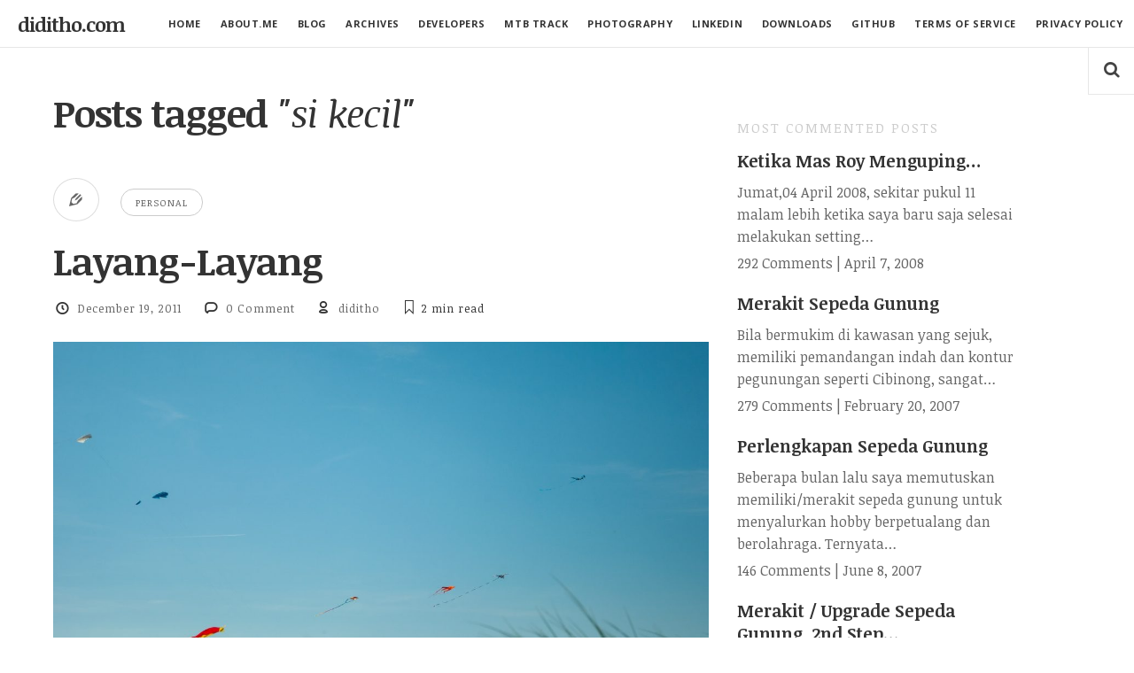

--- FILE ---
content_type: text/html; charset=UTF-8
request_url: https://diditho.com/tag/si-kecil/
body_size: 18933
content:
<!doctype html>

<html lang="en-US" class="is-header-fixed">

<head>
	<meta charset="UTF-8">
	
	<meta name="viewport" content="width=device-width, initial-scale=1">
				
	<title>si kecil Archives - diditho.com</title>
	
	<meta name='robots' content='index, follow, max-image-preview:large, max-snippet:-1, max-video-preview:-1' />
<meta name="dlm-version" content="5.1.6">
	<!-- This site is optimized with the Yoast SEO plugin v26.8 - https://yoast.com/product/yoast-seo-wordpress/ -->
	<link rel="canonical" href="https://diditho.com/tag/si-kecil/" />
	<meta property="og:locale" content="en_US" />
	<meta property="og:type" content="article" />
	<meta property="og:title" content="si kecil Archives - diditho.com" />
	<meta property="og:url" content="https://diditho.com/tag/si-kecil/" />
	<meta property="og:site_name" content="diditho.com" />
	<meta name="twitter:card" content="summary_large_image" />
	<meta name="twitter:site" content="@diditho" />
	<script type="application/ld+json" class="yoast-schema-graph">{"@context":"https://schema.org","@graph":[{"@type":"CollectionPage","@id":"https://diditho.com/tag/si-kecil/","url":"https://diditho.com/tag/si-kecil/","name":"si kecil Archives - diditho.com","isPartOf":{"@id":"https://diditho.com/#website"},"primaryImageOfPage":{"@id":"https://diditho.com/tag/si-kecil/#primaryimage"},"image":{"@id":"https://diditho.com/tag/si-kecil/#primaryimage"},"thumbnailUrl":"https://diditho.com/wp-content/uploads/2022/05/3e5wqaenpnq.jpg","breadcrumb":{"@id":"https://diditho.com/tag/si-kecil/#breadcrumb"},"inLanguage":"en-US"},{"@type":"ImageObject","inLanguage":"en-US","@id":"https://diditho.com/tag/si-kecil/#primaryimage","url":"https://diditho.com/wp-content/uploads/2022/05/3e5wqaenpnq.jpg","contentUrl":"https://diditho.com/wp-content/uploads/2022/05/3e5wqaenpnq.jpg","width":1600,"height":920,"caption":"green leaf plant under blue sky during daytime"},{"@type":"BreadcrumbList","@id":"https://diditho.com/tag/si-kecil/#breadcrumb","itemListElement":[{"@type":"ListItem","position":1,"name":"Home","item":"https://diditho.com/"},{"@type":"ListItem","position":2,"name":"si kecil"}]},{"@type":"WebSite","@id":"https://diditho.com/#website","url":"https://diditho.com/","name":"diditho.com","description":"&quot; Knowing is not enough we must apply. Willing is not enough we must do &quot; - Bruce Lee","publisher":{"@id":"https://diditho.com/#/schema/person/f04d731b0b53095fec43779270780b8a"},"potentialAction":[{"@type":"SearchAction","target":{"@type":"EntryPoint","urlTemplate":"https://diditho.com/?s={search_term_string}"},"query-input":{"@type":"PropertyValueSpecification","valueRequired":true,"valueName":"search_term_string"}}],"inLanguage":"en-US"},{"@type":["Person","Organization"],"@id":"https://diditho.com/#/schema/person/f04d731b0b53095fec43779270780b8a","name":"diditho","image":{"@type":"ImageObject","inLanguage":"en-US","@id":"https://diditho.com/#/schema/person/image/","url":"https://diditho.com/wp-content/uploads/2023/11/cropped-diditho-photo-logo-512-x-512.png","contentUrl":"https://diditho.com/wp-content/uploads/2023/11/cropped-diditho-photo-logo-512-x-512.png","width":512,"height":512,"caption":"diditho"},"logo":{"@id":"https://diditho.com/#/schema/person/image/"},"description":"I am a 'wizard' who transforms vision into reality, leading teams and experts to seamlessly integrate new business models into excellent business operations through cutting-edge technology solutions.","sameAs":["http://diditho.com","https://facebook.com/diditho","https://www.instagram.com/diditho","https://www.linkedin.com/in/diditho/","https://id.pinterest.com/diditho/","https://x.com/diditho","https://www.youtube.com/@didittho"]}]}</script>
	<!-- / Yoast SEO plugin. -->


<link rel='dns-prefetch' href='//www.googletagmanager.com' />
<link rel='dns-prefetch' href='//fonts.googleapis.com' />
<link rel='dns-prefetch' href='//pagead2.googlesyndication.com' />
<link rel="alternate" type="application/rss+xml" title="diditho.com &raquo; Feed" href="https://diditho.com/feed/" />
<link rel="alternate" type="application/rss+xml" title="diditho.com &raquo; Comments Feed" href="https://diditho.com/comments/feed/" />
<link rel="alternate" type="application/rss+xml" title="diditho.com &raquo; si kecil Tag Feed" href="https://diditho.com/tag/si-kecil/feed/" />
<style id='wp-img-auto-sizes-contain-inline-css' type='text/css'>
img:is([sizes=auto i],[sizes^="auto," i]){contain-intrinsic-size:3000px 1500px}
/*# sourceURL=wp-img-auto-sizes-contain-inline-css */
</style>
<style id='wp-emoji-styles-inline-css' type='text/css'>

	img.wp-smiley, img.emoji {
		display: inline !important;
		border: none !important;
		box-shadow: none !important;
		height: 1em !important;
		width: 1em !important;
		margin: 0 0.07em !important;
		vertical-align: -0.1em !important;
		background: none !important;
		padding: 0 !important;
	}
/*# sourceURL=wp-emoji-styles-inline-css */
</style>
<style id='wp-block-library-inline-css' type='text/css'>
:root{--wp-block-synced-color:#7a00df;--wp-block-synced-color--rgb:122,0,223;--wp-bound-block-color:var(--wp-block-synced-color);--wp-editor-canvas-background:#ddd;--wp-admin-theme-color:#007cba;--wp-admin-theme-color--rgb:0,124,186;--wp-admin-theme-color-darker-10:#006ba1;--wp-admin-theme-color-darker-10--rgb:0,107,160.5;--wp-admin-theme-color-darker-20:#005a87;--wp-admin-theme-color-darker-20--rgb:0,90,135;--wp-admin-border-width-focus:2px}@media (min-resolution:192dpi){:root{--wp-admin-border-width-focus:1.5px}}.wp-element-button{cursor:pointer}:root .has-very-light-gray-background-color{background-color:#eee}:root .has-very-dark-gray-background-color{background-color:#313131}:root .has-very-light-gray-color{color:#eee}:root .has-very-dark-gray-color{color:#313131}:root .has-vivid-green-cyan-to-vivid-cyan-blue-gradient-background{background:linear-gradient(135deg,#00d084,#0693e3)}:root .has-purple-crush-gradient-background{background:linear-gradient(135deg,#34e2e4,#4721fb 50%,#ab1dfe)}:root .has-hazy-dawn-gradient-background{background:linear-gradient(135deg,#faaca8,#dad0ec)}:root .has-subdued-olive-gradient-background{background:linear-gradient(135deg,#fafae1,#67a671)}:root .has-atomic-cream-gradient-background{background:linear-gradient(135deg,#fdd79a,#004a59)}:root .has-nightshade-gradient-background{background:linear-gradient(135deg,#330968,#31cdcf)}:root .has-midnight-gradient-background{background:linear-gradient(135deg,#020381,#2874fc)}:root{--wp--preset--font-size--normal:16px;--wp--preset--font-size--huge:42px}.has-regular-font-size{font-size:1em}.has-larger-font-size{font-size:2.625em}.has-normal-font-size{font-size:var(--wp--preset--font-size--normal)}.has-huge-font-size{font-size:var(--wp--preset--font-size--huge)}.has-text-align-center{text-align:center}.has-text-align-left{text-align:left}.has-text-align-right{text-align:right}.has-fit-text{white-space:nowrap!important}#end-resizable-editor-section{display:none}.aligncenter{clear:both}.items-justified-left{justify-content:flex-start}.items-justified-center{justify-content:center}.items-justified-right{justify-content:flex-end}.items-justified-space-between{justify-content:space-between}.screen-reader-text{border:0;clip-path:inset(50%);height:1px;margin:-1px;overflow:hidden;padding:0;position:absolute;width:1px;word-wrap:normal!important}.screen-reader-text:focus{background-color:#ddd;clip-path:none;color:#444;display:block;font-size:1em;height:auto;left:5px;line-height:normal;padding:15px 23px 14px;text-decoration:none;top:5px;width:auto;z-index:100000}html :where(.has-border-color){border-style:solid}html :where([style*=border-top-color]){border-top-style:solid}html :where([style*=border-right-color]){border-right-style:solid}html :where([style*=border-bottom-color]){border-bottom-style:solid}html :where([style*=border-left-color]){border-left-style:solid}html :where([style*=border-width]){border-style:solid}html :where([style*=border-top-width]){border-top-style:solid}html :where([style*=border-right-width]){border-right-style:solid}html :where([style*=border-bottom-width]){border-bottom-style:solid}html :where([style*=border-left-width]){border-left-style:solid}html :where(img[class*=wp-image-]){height:auto;max-width:100%}:where(figure){margin:0 0 1em}html :where(.is-position-sticky){--wp-admin--admin-bar--position-offset:var(--wp-admin--admin-bar--height,0px)}@media screen and (max-width:600px){html :where(.is-position-sticky){--wp-admin--admin-bar--position-offset:0px}}

/*# sourceURL=wp-block-library-inline-css */
</style><style id='wp-block-paragraph-inline-css' type='text/css'>
.is-small-text{font-size:.875em}.is-regular-text{font-size:1em}.is-large-text{font-size:2.25em}.is-larger-text{font-size:3em}.has-drop-cap:not(:focus):first-letter{float:left;font-size:8.4em;font-style:normal;font-weight:100;line-height:.68;margin:.05em .1em 0 0;text-transform:uppercase}body.rtl .has-drop-cap:not(:focus):first-letter{float:none;margin-left:.1em}p.has-drop-cap.has-background{overflow:hidden}:root :where(p.has-background){padding:1.25em 2.375em}:where(p.has-text-color:not(.has-link-color)) a{color:inherit}p.has-text-align-left[style*="writing-mode:vertical-lr"],p.has-text-align-right[style*="writing-mode:vertical-rl"]{rotate:180deg}
/*# sourceURL=https://diditho.com/wp-includes/blocks/paragraph/style.min.css */
</style>
<style id='global-styles-inline-css' type='text/css'>
:root{--wp--preset--aspect-ratio--square: 1;--wp--preset--aspect-ratio--4-3: 4/3;--wp--preset--aspect-ratio--3-4: 3/4;--wp--preset--aspect-ratio--3-2: 3/2;--wp--preset--aspect-ratio--2-3: 2/3;--wp--preset--aspect-ratio--16-9: 16/9;--wp--preset--aspect-ratio--9-16: 9/16;--wp--preset--color--black: #000000;--wp--preset--color--cyan-bluish-gray: #abb8c3;--wp--preset--color--white: #ffffff;--wp--preset--color--pale-pink: #f78da7;--wp--preset--color--vivid-red: #cf2e2e;--wp--preset--color--luminous-vivid-orange: #ff6900;--wp--preset--color--luminous-vivid-amber: #fcb900;--wp--preset--color--light-green-cyan: #7bdcb5;--wp--preset--color--vivid-green-cyan: #00d084;--wp--preset--color--pale-cyan-blue: #8ed1fc;--wp--preset--color--vivid-cyan-blue: #0693e3;--wp--preset--color--vivid-purple: #9b51e0;--wp--preset--gradient--vivid-cyan-blue-to-vivid-purple: linear-gradient(135deg,rgb(6,147,227) 0%,rgb(155,81,224) 100%);--wp--preset--gradient--light-green-cyan-to-vivid-green-cyan: linear-gradient(135deg,rgb(122,220,180) 0%,rgb(0,208,130) 100%);--wp--preset--gradient--luminous-vivid-amber-to-luminous-vivid-orange: linear-gradient(135deg,rgb(252,185,0) 0%,rgb(255,105,0) 100%);--wp--preset--gradient--luminous-vivid-orange-to-vivid-red: linear-gradient(135deg,rgb(255,105,0) 0%,rgb(207,46,46) 100%);--wp--preset--gradient--very-light-gray-to-cyan-bluish-gray: linear-gradient(135deg,rgb(238,238,238) 0%,rgb(169,184,195) 100%);--wp--preset--gradient--cool-to-warm-spectrum: linear-gradient(135deg,rgb(74,234,220) 0%,rgb(151,120,209) 20%,rgb(207,42,186) 40%,rgb(238,44,130) 60%,rgb(251,105,98) 80%,rgb(254,248,76) 100%);--wp--preset--gradient--blush-light-purple: linear-gradient(135deg,rgb(255,206,236) 0%,rgb(152,150,240) 100%);--wp--preset--gradient--blush-bordeaux: linear-gradient(135deg,rgb(254,205,165) 0%,rgb(254,45,45) 50%,rgb(107,0,62) 100%);--wp--preset--gradient--luminous-dusk: linear-gradient(135deg,rgb(255,203,112) 0%,rgb(199,81,192) 50%,rgb(65,88,208) 100%);--wp--preset--gradient--pale-ocean: linear-gradient(135deg,rgb(255,245,203) 0%,rgb(182,227,212) 50%,rgb(51,167,181) 100%);--wp--preset--gradient--electric-grass: linear-gradient(135deg,rgb(202,248,128) 0%,rgb(113,206,126) 100%);--wp--preset--gradient--midnight: linear-gradient(135deg,rgb(2,3,129) 0%,rgb(40,116,252) 100%);--wp--preset--font-size--small: 13px;--wp--preset--font-size--medium: 20px;--wp--preset--font-size--large: 36px;--wp--preset--font-size--x-large: 42px;--wp--preset--spacing--20: 0.44rem;--wp--preset--spacing--30: 0.67rem;--wp--preset--spacing--40: 1rem;--wp--preset--spacing--50: 1.5rem;--wp--preset--spacing--60: 2.25rem;--wp--preset--spacing--70: 3.38rem;--wp--preset--spacing--80: 5.06rem;--wp--preset--shadow--natural: 6px 6px 9px rgba(0, 0, 0, 0.2);--wp--preset--shadow--deep: 12px 12px 50px rgba(0, 0, 0, 0.4);--wp--preset--shadow--sharp: 6px 6px 0px rgba(0, 0, 0, 0.2);--wp--preset--shadow--outlined: 6px 6px 0px -3px rgb(255, 255, 255), 6px 6px rgb(0, 0, 0);--wp--preset--shadow--crisp: 6px 6px 0px rgb(0, 0, 0);}:where(.is-layout-flex){gap: 0.5em;}:where(.is-layout-grid){gap: 0.5em;}body .is-layout-flex{display: flex;}.is-layout-flex{flex-wrap: wrap;align-items: center;}.is-layout-flex > :is(*, div){margin: 0;}body .is-layout-grid{display: grid;}.is-layout-grid > :is(*, div){margin: 0;}:where(.wp-block-columns.is-layout-flex){gap: 2em;}:where(.wp-block-columns.is-layout-grid){gap: 2em;}:where(.wp-block-post-template.is-layout-flex){gap: 1.25em;}:where(.wp-block-post-template.is-layout-grid){gap: 1.25em;}.has-black-color{color: var(--wp--preset--color--black) !important;}.has-cyan-bluish-gray-color{color: var(--wp--preset--color--cyan-bluish-gray) !important;}.has-white-color{color: var(--wp--preset--color--white) !important;}.has-pale-pink-color{color: var(--wp--preset--color--pale-pink) !important;}.has-vivid-red-color{color: var(--wp--preset--color--vivid-red) !important;}.has-luminous-vivid-orange-color{color: var(--wp--preset--color--luminous-vivid-orange) !important;}.has-luminous-vivid-amber-color{color: var(--wp--preset--color--luminous-vivid-amber) !important;}.has-light-green-cyan-color{color: var(--wp--preset--color--light-green-cyan) !important;}.has-vivid-green-cyan-color{color: var(--wp--preset--color--vivid-green-cyan) !important;}.has-pale-cyan-blue-color{color: var(--wp--preset--color--pale-cyan-blue) !important;}.has-vivid-cyan-blue-color{color: var(--wp--preset--color--vivid-cyan-blue) !important;}.has-vivid-purple-color{color: var(--wp--preset--color--vivid-purple) !important;}.has-black-background-color{background-color: var(--wp--preset--color--black) !important;}.has-cyan-bluish-gray-background-color{background-color: var(--wp--preset--color--cyan-bluish-gray) !important;}.has-white-background-color{background-color: var(--wp--preset--color--white) !important;}.has-pale-pink-background-color{background-color: var(--wp--preset--color--pale-pink) !important;}.has-vivid-red-background-color{background-color: var(--wp--preset--color--vivid-red) !important;}.has-luminous-vivid-orange-background-color{background-color: var(--wp--preset--color--luminous-vivid-orange) !important;}.has-luminous-vivid-amber-background-color{background-color: var(--wp--preset--color--luminous-vivid-amber) !important;}.has-light-green-cyan-background-color{background-color: var(--wp--preset--color--light-green-cyan) !important;}.has-vivid-green-cyan-background-color{background-color: var(--wp--preset--color--vivid-green-cyan) !important;}.has-pale-cyan-blue-background-color{background-color: var(--wp--preset--color--pale-cyan-blue) !important;}.has-vivid-cyan-blue-background-color{background-color: var(--wp--preset--color--vivid-cyan-blue) !important;}.has-vivid-purple-background-color{background-color: var(--wp--preset--color--vivid-purple) !important;}.has-black-border-color{border-color: var(--wp--preset--color--black) !important;}.has-cyan-bluish-gray-border-color{border-color: var(--wp--preset--color--cyan-bluish-gray) !important;}.has-white-border-color{border-color: var(--wp--preset--color--white) !important;}.has-pale-pink-border-color{border-color: var(--wp--preset--color--pale-pink) !important;}.has-vivid-red-border-color{border-color: var(--wp--preset--color--vivid-red) !important;}.has-luminous-vivid-orange-border-color{border-color: var(--wp--preset--color--luminous-vivid-orange) !important;}.has-luminous-vivid-amber-border-color{border-color: var(--wp--preset--color--luminous-vivid-amber) !important;}.has-light-green-cyan-border-color{border-color: var(--wp--preset--color--light-green-cyan) !important;}.has-vivid-green-cyan-border-color{border-color: var(--wp--preset--color--vivid-green-cyan) !important;}.has-pale-cyan-blue-border-color{border-color: var(--wp--preset--color--pale-cyan-blue) !important;}.has-vivid-cyan-blue-border-color{border-color: var(--wp--preset--color--vivid-cyan-blue) !important;}.has-vivid-purple-border-color{border-color: var(--wp--preset--color--vivid-purple) !important;}.has-vivid-cyan-blue-to-vivid-purple-gradient-background{background: var(--wp--preset--gradient--vivid-cyan-blue-to-vivid-purple) !important;}.has-light-green-cyan-to-vivid-green-cyan-gradient-background{background: var(--wp--preset--gradient--light-green-cyan-to-vivid-green-cyan) !important;}.has-luminous-vivid-amber-to-luminous-vivid-orange-gradient-background{background: var(--wp--preset--gradient--luminous-vivid-amber-to-luminous-vivid-orange) !important;}.has-luminous-vivid-orange-to-vivid-red-gradient-background{background: var(--wp--preset--gradient--luminous-vivid-orange-to-vivid-red) !important;}.has-very-light-gray-to-cyan-bluish-gray-gradient-background{background: var(--wp--preset--gradient--very-light-gray-to-cyan-bluish-gray) !important;}.has-cool-to-warm-spectrum-gradient-background{background: var(--wp--preset--gradient--cool-to-warm-spectrum) !important;}.has-blush-light-purple-gradient-background{background: var(--wp--preset--gradient--blush-light-purple) !important;}.has-blush-bordeaux-gradient-background{background: var(--wp--preset--gradient--blush-bordeaux) !important;}.has-luminous-dusk-gradient-background{background: var(--wp--preset--gradient--luminous-dusk) !important;}.has-pale-ocean-gradient-background{background: var(--wp--preset--gradient--pale-ocean) !important;}.has-electric-grass-gradient-background{background: var(--wp--preset--gradient--electric-grass) !important;}.has-midnight-gradient-background{background: var(--wp--preset--gradient--midnight) !important;}.has-small-font-size{font-size: var(--wp--preset--font-size--small) !important;}.has-medium-font-size{font-size: var(--wp--preset--font-size--medium) !important;}.has-large-font-size{font-size: var(--wp--preset--font-size--large) !important;}.has-x-large-font-size{font-size: var(--wp--preset--font-size--x-large) !important;}
/*# sourceURL=global-styles-inline-css */
</style>

<style id='classic-theme-styles-inline-css' type='text/css'>
/*! This file is auto-generated */
.wp-block-button__link{color:#fff;background-color:#32373c;border-radius:9999px;box-shadow:none;text-decoration:none;padding:calc(.667em + 2px) calc(1.333em + 2px);font-size:1.125em}.wp-block-file__button{background:#32373c;color:#fff;text-decoration:none}
/*# sourceURL=/wp-includes/css/classic-themes.min.css */
</style>
<link rel='stylesheet' id='ssb-front-css-css' href='https://diditho.com/wp-content/plugins/simple-social-buttons/assets/css/front.css?ver=6.2.0' type='text/css' media='all' />
<link rel='stylesheet' id='readme-fonts-css' href='//fonts.googleapis.com/css?family=Noticia+Text%3A400%2C400i%2C700%2C700i%7COpen+Sans%3A700&#038;subset=latin&#038;ver=6.9' type='text/css' media='all' />
<link rel='stylesheet' id='bootstrap-css' href='https://diditho.com/wp-content/themes/readme/css/bootstrap.min.css?ver=6.9' type='text/css' media='all' />
<link rel='stylesheet' id='fontello-css' href='https://diditho.com/wp-content/themes/readme/css/fonts/fontello/css/fontello.css?ver=6.9' type='text/css' media='all' />
<link rel='stylesheet' id='prettify-css' href='https://diditho.com/wp-content/themes/readme/js/google-code-prettify/prettify.css?ver=6.9' type='text/css' media='all' />
<link rel='stylesheet' id='uniform-css' href='https://diditho.com/wp-content/themes/readme/js/jquery.uniform/uniform.default.css?ver=6.9' type='text/css' media='all' />
<link rel='stylesheet' id='magnific-popup-css' href='https://diditho.com/wp-content/themes/readme/js/jquery.magnific-popup/magnific-popup.css?ver=6.9' type='text/css' media='all' />
<link rel='stylesheet' id='fluidbox-css' href='https://diditho.com/wp-content/themes/readme/js/jquery.fluidbox/fluidbox.css?ver=6.9' type='text/css' media='all' />
<link rel='stylesheet' id='mediaelement-css' href='https://diditho.com/wp-content/themes/readme/js/mediaelement/mediaelementplayer.min.css?ver=6.9' type='text/css' media='all' />
<link rel='stylesheet' id='flexslider-css' href='https://diditho.com/wp-content/themes/readme/js/jquery.flexslider/flexslider.css?ver=6.9' type='text/css' media='all' />
<link rel='stylesheet' id='selection-sharer-css' href='https://diditho.com/wp-content/themes/readme/js/selection-sharer/selection-sharer.css?ver=6.9' type='text/css' media='all' />
<link rel='stylesheet' id='elastislide-css' href='https://diditho.com/wp-content/themes/readme/js/responsive-image-gallery/elastislide.css?ver=6.9' type='text/css' media='all' />
<link rel='stylesheet' id='main-css' href='https://diditho.com/wp-content/themes/readme/css/main.css?ver=6.9' type='text/css' media='all' />
<link rel='stylesheet' id='768-css' href='https://diditho.com/wp-content/themes/readme/css/768.css?ver=6.9' type='text/css' media='all' />
<link rel='stylesheet' id='992-css' href='https://diditho.com/wp-content/themes/readme/css/992.css?ver=6.9' type='text/css' media='all' />
<link rel='stylesheet' id='1200-css' href='https://diditho.com/wp-content/themes/readme/css/1200.css?ver=6.9' type='text/css' media='all' />
<link rel='stylesheet' id='1400-css' href='https://diditho.com/wp-content/themes/readme/css/1400.css?ver=6.9' type='text/css' media='all' />
<link rel='stylesheet' id='wp-fix-css' href='https://diditho.com/wp-content/themes/readme/css/wp-fix.css?ver=6.9' type='text/css' media='all' />
<link rel='stylesheet' id='theme-style-css' href='https://diditho.com/wp-content/themes/readme/style.css?ver=6.9' type='text/css' media='all' />
<link rel='stylesheet' id='dflip-style-css' href='https://diditho.com/wp-content/plugins/3d-flipbook-dflip-lite/assets/css/dflip.min.css?ver=2.4.20' type='text/css' media='all' />
<link rel='stylesheet' id='recent-posts-widget-with-thumbnails-public-style-css' href='https://diditho.com/wp-content/plugins/recent-posts-widget-with-thumbnails/public.css?ver=7.1.1' type='text/css' media='all' />
<link rel='stylesheet' id='tablepress-default-css' href='https://diditho.com/wp-content/plugins/tablepress/css/build/default.css?ver=3.2.6' type='text/css' media='all' />
<script type="text/javascript" src="https://diditho.com/wp-includes/js/jquery/jquery.min.js?ver=3.7.1" id="jquery-core-js"></script>
<script type="text/javascript" src="https://diditho.com/wp-includes/js/jquery/jquery-migrate.min.js?ver=3.4.1" id="jquery-migrate-js"></script>
<script type="text/javascript" src="https://diditho.com/wp-content/themes/readme/js/modernizr.min.js" id="modernizr-js"></script>

<!-- Google tag (gtag.js) snippet added by Site Kit -->
<!-- Google Analytics snippet added by Site Kit -->
<script type="text/javascript" src="https://www.googletagmanager.com/gtag/js?id=GT-NS8W2LT" id="google_gtagjs-js" async></script>
<script type="text/javascript" id="google_gtagjs-js-after">
/* <![CDATA[ */
window.dataLayer = window.dataLayer || [];function gtag(){dataLayer.push(arguments);}
gtag("set","linker",{"domains":["diditho.com"]});
gtag("js", new Date());
gtag("set", "developer_id.dZTNiMT", true);
gtag("config", "GT-NS8W2LT");
//# sourceURL=google_gtagjs-js-after
/* ]]> */
</script>
<link rel="https://api.w.org/" href="https://diditho.com/wp-json/" /><link rel="alternate" title="JSON" type="application/json" href="https://diditho.com/wp-json/wp/v2/tags/731" /><link rel="EditURI" type="application/rsd+xml" title="RSD" href="https://diditho.com/xmlrpc.php?rsd" />
<meta name="generator" content="Site Kit by Google 1.170.0" /> <style media="screen">

		.simplesocialbuttons.simplesocialbuttons_inline .ssb-fb-like, .simplesocialbuttons.simplesocialbuttons_inline amp-facebook-like {
	  margin: ;
	}
		 /*inline margin*/
	
	
	
		.simplesocialbuttons.simplesocialbuttons_inline.simplesocial-round-btm-border button{
	  margin: ;
	}
	
	
	
			 /*margin-digbar*/

	
	
	
	
	
	
	
</style>

<!-- Open Graph Meta Tags generated by Simple Social Buttons 6.2.0 -->
<meta property="og:title" content="Layang-Layang - diditho.com" />
<meta property="og:type" content="website" />
<meta property="og:description" content="Pada saat kami acara Pesta Keluarga Klasika kemarin, ada satu booth yang menarik perhatian dan mengembalikan ingatan masa lalu saya, Layang-layang! Sudah lama saya tidak melihat layang-layang dengan mata kepala sendiri, melihatnya mengingatkan saya pada kenangan masa kecil di Makassar (dulu Ujungpandang). Masih membekas ingatan masa kecil itu, sampai kelas 2 SD saya bermukim di Kota Makassar yang &#039;keras&#039; dan&hellip;" />
<meta property="og:url" content="https://diditho.com/2011/12/19/layang-layang/" />
<meta property="og:site_name" content="diditho.com" />
<meta property="og:image" content="https://diditho.com/wp-content/uploads/2022/05/3e5wqaenpnq.jpg" />
<meta name="twitter:card" content="summary_large_image" />
<meta name="twitter:description" content="Pada saat kami acara Pesta Keluarga Klasika kemarin, ada satu booth yang menarik perhatian dan mengembalikan ingatan masa lalu saya, Layang-layang! Sudah lama saya tidak melihat layang-layang dengan mata kepala sendiri, melihatnya mengingatkan saya pada kenangan masa kecil di Makassar (dulu Ujungpandang). Masih membekas ingatan masa kecil itu, sampai kelas 2 SD saya bermukim di Kota Makassar yang 'keras' dan&hellip;" />
<meta name="twitter:title" content="Layang-Layang - diditho.com" />
<meta property="twitter:image" content="https://diditho.com/wp-content/uploads/2022/05/3e5wqaenpnq.jpg" />

<!-- Link Hover Color -->
<style type="text/css">
a:hover, .entry-content > p > a:hover { color: #1e73be; }
input[type=submit]:hover,
input[type=button]:hover,
button:hover,
a.button:hover,
input[type=submit]:hover i,
input[type=button]:hover i,
button:hover i,
a.button:hover i { color: #1e73be; border-color: #1e73be; }
</style>
			
<!-- Content Width -->
<style type="text/css">.layout-fixed { max-width: 740px; }</style>
			
<!--[if lt IE 9]>
	<script src="https://diditho.com/wp-content/themes/readme/js/ie.js"></script>
<![endif]-->

		
<!-- Google AdSense meta tags added by Site Kit -->
<meta name="google-adsense-platform-account" content="ca-host-pub-2644536267352236">
<meta name="google-adsense-platform-domain" content="sitekit.withgoogle.com">
<!-- End Google AdSense meta tags added by Site Kit -->
<style type="text/css">.recentcomments a{display:inline !important;padding:0 !important;margin:0 !important;}</style>
<!-- BEGIN recaptcha, injected by plugin wp-recaptcha-integration  -->

<!-- END recaptcha -->

<!-- Google AdSense snippet added by Site Kit -->
<script type="text/javascript" async="async" src="https://pagead2.googlesyndication.com/pagead/js/adsbygoogle.js?client=ca-pub-0460909311246444&amp;host=ca-host-pub-2644536267352236" crossorigin="anonymous"></script>

<!-- End Google AdSense snippet added by Site Kit -->
<link rel="icon" href="https://diditho.com/wp-content/uploads/2023/11/cropped-diditho-photo-logo-512-x-512-32x32.png" sizes="32x32" />
<link rel="icon" href="https://diditho.com/wp-content/uploads/2023/11/cropped-diditho-photo-logo-512-x-512-192x192.png" sizes="192x192" />
<link rel="apple-touch-icon" href="https://diditho.com/wp-content/uploads/2023/11/cropped-diditho-photo-logo-512-x-512-180x180.png" />
<meta name="msapplication-TileImage" content="https://diditho.com/wp-content/uploads/2023/11/cropped-diditho-photo-logo-512-x-512-270x270.png" />
</head>

<body class="archive tag tag-si-kecil tag-731 wp-theme-readme">

    <div id="page" class="hfeed site">
        <header id="masthead" class="site-header" role="banner">
			<h1 class="site-title">
											<a href="https://diditho.com/" rel="home">diditho.com</a>
									</h1>
			
			
			<nav id="primary-navigation" class="site-navigation primary-navigation" role="navigation">
				<a class="menu-toggle toggle-link"></a>
				
				<div class="nav-menu">
					<ul id="nav" class="menu-custom vs-nav"><li id="menu-item-6747" class="menu-item menu-item-type-custom menu-item-object-custom menu-item-home menu-item-6747"><a href="https://diditho.com/">HOME</a></li>
<li id="menu-item-6543" class="menu-item menu-item-type-post_type menu-item-object-page menu-item-6543"><a href="https://diditho.com/about-me/">ABOUT.ME</a></li>
<li id="menu-item-7258" class="menu-item menu-item-type-custom menu-item-object-custom menu-item-home menu-item-7258"><a href="https://diditho.com">BLOG</a></li>
<li id="menu-item-8073" class="menu-item menu-item-type-post_type menu-item-object-page menu-item-8073"><a href="https://diditho.com/archives/">ARCHIVES</a></li>
<li id="menu-item-7640" class="menu-item menu-item-type-custom menu-item-object-custom menu-item-has-children menu-item-7640"><a href="https://diditho.com/category/dev/">DEVELOPERS</a>
<ul class="sub-menu">
	<li id="menu-item-8350" class="menu-item menu-item-type-taxonomy menu-item-object-category menu-item-8350"><a href="https://diditho.com/category/dev/">NOTES</a></li>
	<li id="menu-item-8421" class="menu-item menu-item-type-post_type menu-item-object-page menu-item-8421"><a href="https://diditho.com/wordpress-plugin-simple-most-commented-post/">WordPress Plugin &#8211; Simple Most Commented Post</a></li>
</ul>
</li>
<li id="menu-item-6570" class="menu-item menu-item-type-post_type menu-item-object-page menu-item-6570"><a href="https://diditho.com/jalur-sepeda/">MTB TRACK</a></li>
<li id="menu-item-8077" class="menu-item menu-item-type-custom menu-item-object-custom menu-item-8077"><a href="https://diditho.com/gallery/photography/">PHOTOGRAPHY</a></li>
<li id="menu-item-8116" class="menu-item menu-item-type-custom menu-item-object-custom menu-item-8116"><a href="https://www.linkedin.com/in/diditho/">LINKEDIN</a></li>
<li id="menu-item-8126" class="menu-item menu-item-type-post_type menu-item-object-page menu-item-8126"><a href="https://diditho.com/downloads/">DOWNLOADS</a></li>
<li id="menu-item-8146" class="menu-item menu-item-type-custom menu-item-object-custom menu-item-8146"><a href="https://github.com/diditho">GITHUB</a></li>
<li id="menu-item-8074" class="menu-item menu-item-type-post_type menu-item-object-page menu-item-privacy-policy menu-item-8074"><a rel="privacy-policy" href="https://diditho.com/terms-of-service-and-privacy-policy/">TERMS OF SERVICE</a></li>
<li id="menu-item-8349" class="menu-item menu-item-type-post_type menu-item-object-page menu-item-privacy-policy menu-item-8349"><a rel="privacy-policy" href="https://diditho.com/terms-of-service-and-privacy-policy/">PRIVACY POLICY</a></li>
</ul>				</div>
			</nav>
			
									<div class="search-container easing">
							<a class="search-toggle toggle-link"></a>
							
							<div class="search-box" role="search">
								<form class="search-form" method="get" action="https://diditho.com/">
									<label>
										<span class="screen-reader-text">Search for:</span>
										
										<input type="search" name="s" id="search-field" placeholder="type and hit enter &#8230;">
									</label>
									
									<input type="submit" class="search-submit" value="Search">
								</form>
							</div>
						</div>
								
			<div class="social-container">
				<a class="social-toggle toggle-link"></a>
				
							</div>
        </header>
<div id="main" class="site-main">
		
	<div id="primary" class="content-area with-sidebar">
		<div id="content" class="site-content" role="main">
			<div class="layout-fixed">
							<header class="entry-header">
				<h1 class="entry-title">Posts tagged <i>"si kecil"</i></h1>
			</header>
						
				<div class="blog-regular">
														<article id="post-1938" class="post-1938 post type-post status-publish format-standard has-post-thumbnail hentry category-personal tag-kite tag-layang tag-layang-layang tag-si-kecil">
										<header class="entry-header">
											<div class="entry-meta">
												<span class="post-format"></span>
												
												<span class="cat-links">
													<a href="https://diditho.com/category/personal/" rel="category tag">Personal</a>												</span>
											</div>
											
											<h1 class="entry-title">
																								<a  href="https://diditho.com/2011/12/19/layang-layang/">Layang-Layang</a>
											</h1>
											
											<div class="entry-meta">
												<span class="entry-date">
													<i class="pw-icon-clock"></i>
													
													<a href="https://diditho.com/2011/12/19/layang-layang/" rel="bookmark">
														<time class="entry-date" datetime="2012-02-13T04:34:10+00:00">December 19, 2011</time>
													</a>
												</span>
												
												<span class="comment-link">
													<i class="pw-icon-comment"></i>
													
													<a href="https://diditho.com/2011/12/19/layang-layang/#respond">0 Comment</a>												</span>
												
												<span class="byline">
													<span class="author vcard">
														<i class="pw-icon-user-outline"></i>
														
														<a class="url fn n" href="https://diditho.com/author/diditho/" rel="author">diditho</a>
													</span>
												</span>
												
																<span class="read-time"><i class="pw-icon-bookmark-empty-1"></i><span class="eta"></span> read</span>
															
																							</div>
										</header>
										
																								<div class="featured-image">
															<img width="1200" height="690" src="https://diditho.com/wp-content/uploads/2022/05/3e5wqaenpnq-1200x690.jpg" class="attachment-pixelwars_theme_image_size_1200 size-pixelwars_theme_image_size_1200 wp-post-image" alt="Layang-Layang" title="" decoding="async" fetchpriority="high" srcset="https://diditho.com/wp-content/uploads/2022/05/3e5wqaenpnq-1200x690.jpg 1200w, https://diditho.com/wp-content/uploads/2022/05/3e5wqaenpnq-300x173.jpg 300w, https://diditho.com/wp-content/uploads/2022/05/3e5wqaenpnq-768x442.jpg 768w, https://diditho.com/wp-content/uploads/2022/05/3e5wqaenpnq-1024x589.jpg 1024w, https://diditho.com/wp-content/uploads/2022/05/3e5wqaenpnq-1536x883.jpg 1536w, https://diditho.com/wp-content/uploads/2022/05/3e5wqaenpnq-600x345.jpg 600w, https://diditho.com/wp-content/uploads/2022/05/3e5wqaenpnq-780x449.jpg 780w, https://diditho.com/wp-content/uploads/2022/05/3e5wqaenpnq.jpg 1600w" sizes="(max-width: 1200px) 100vw, 1200px" />														</div>
																							
										<div class="entry-content">
																						
											<p>Pada saat kami acara Pesta Keluarga Klasika kemarin, ada satu booth yang menarik perhatian dan mengembalikan ingatan masa lalu saya, Layang-layang! Sudah lama saya tidak melihat layang-layang dengan mata kepala sendiri, melihatnya mengingatkan saya pada kenangan masa kecil di Makassar (dulu Ujungpandang). Masih membekas ingatan masa kecil itu, sampai kelas 2 SD saya bermukim di&#8230; <span class="more"><a class="more-link" href="https://diditho.com/2011/12/19/layang-layang/">Continue reading <span class="meta-nav">&#8594;</span></a></span></p>
											
																					</div>
									</article>
													
								<nav class="post-pagination">
								
				<ul class="pagination">

													<li class="pagination-num ">
									<!-- Render page number Link -->
									<a href="https://diditho.com/tag/si-kecil/">
										1									</a>
								</li>
												</ul>
							</nav>
						</div>
			</div>
		</div>
	</div>
	
	<div id="secondary" class="widget-area sidebar" role="complementary">
	<aside id="simple_most_commented_post_widget-2" class="widget widget_simple_most_commented_post_widget"><h3 class="widget-title">Most Commented Posts</h3>                <div class="simple-widget">
                    <div class="simple-widget-content">
                        <h4><a href="https://diditho.com/2008/04/07/ketika-mas-roy-menguping/">Ketika Mas Roy Menguping&#8230;</a></h4>
                        <p>Jumat,04 April 2008, sekitar pukul 11 malam lebih ketika saya baru saja selesai melakukan setting&hellip;</p>
                        <p>
                            292 Comments | 
                            April 7, 2008                        </p>
                    </div>
                </div>
                <style>
                    .simple-widget {
                        margin-bottom: 20px;
                    }
                    .simple-widget-content h4 {
                        margin: 0 0 10px;
                    }
                    .simple-widget-content p {
                        margin: 0 0 5px;
                    }
                </style>
                            <div class="simple-widget">
                    <div class="simple-widget-content">
                        <h4><a href="https://diditho.com/2007/02/20/merakit-sepeda-gunung/">Merakit Sepeda Gunung</a></h4>
                        <p>Bila bermukim di kawasan yang sejuk, memiliki pemandangan indah dan kontur pegunungan seperti Cibinong, sangat&hellip;</p>
                        <p>
                            279 Comments | 
                            February 20, 2007                        </p>
                    </div>
                </div>
                <style>
                    .simple-widget {
                        margin-bottom: 20px;
                    }
                    .simple-widget-content h4 {
                        margin: 0 0 10px;
                    }
                    .simple-widget-content p {
                        margin: 0 0 5px;
                    }
                </style>
                            <div class="simple-widget">
                    <div class="simple-widget-content">
                        <h4><a href="https://diditho.com/2007/06/08/perlengkapan-sepeda-gunung/">Perlengkapan Sepeda Gunung</a></h4>
                        <p>Beberapa bulan lalu saya memutuskan memiliki/merakit sepeda gunung untuk menyalurkan hobby berpetualang dan berolahraga. Ternyata&hellip;</p>
                        <p>
                            146 Comments | 
                            June 8, 2007                        </p>
                    </div>
                </div>
                <style>
                    .simple-widget {
                        margin-bottom: 20px;
                    }
                    .simple-widget-content h4 {
                        margin: 0 0 10px;
                    }
                    .simple-widget-content p {
                        margin: 0 0 5px;
                    }
                </style>
                            <div class="simple-widget">
                    <div class="simple-widget-content">
                        <h4><a href="https://diditho.com/2008/02/26/merakit-upgrade-sepeda-gunung-2nd-step/">Merakit / Upgrade Sepeda Gunung, 2nd Step&#8230;</a></h4>
                        <p>Setelah merakit sepeda gunung , akhirnya hampir tiap minggu saya selalu bersepeda offroad bersama komunitas&hellip;</p>
                        <p>
                            128 Comments | 
                            February 26, 2008                        </p>
                    </div>
                </div>
                <style>
                    .simple-widget {
                        margin-bottom: 20px;
                    }
                    .simple-widget-content h4 {
                        margin: 0 0 10px;
                    }
                    .simple-widget-content p {
                        margin: 0 0 5px;
                    }
                </style>
                            <div class="simple-widget">
                    <div class="simple-widget-content">
                        <h4><a href="https://diditho.com/2008/12/31/fox-32-r-terpasang-selesai-sudah/">Fox 32 F-Series R terpasang, Selesai Sudah&#8230;</a></h4>
                        <p>Akhirnya&hellip;, Setelah menunggu 1 tahun, suspensi depan (Fork) yang saya idamkan terbeli sudah, Yes!!! Its&hellip;</p>
                        <p>
                            51 Comments | 
                            December 31, 2008                        </p>
                    </div>
                </div>
                <style>
                    .simple-widget {
                        margin-bottom: 20px;
                    }
                    .simple-widget-content h4 {
                        margin: 0 0 10px;
                    }
                    .simple-widget-content p {
                        margin: 0 0 5px;
                    }
                </style>
            </aside><aside id="text-2" class="widget widget_text"><h3 class="widget-title">Hello World</h3>			<div class="textwidget"><p>&#8221; Knowing is not enough we must apply. Willing is not enough we must do &#8221; &#8211; Bruce Lee</p>
</div>
		</aside><aside id="media_image-2" class="widget widget_media_image"><a href="https://diditho.com/about-me/"><img width="300" height="300" src="https://diditho.com/wp-content/uploads/2023/11/cropped-diditho-photo-logo-512-x-512-300x300.png" class="image wp-image-6438  attachment-medium size-medium" alt="" style="max-width: 100%; height: auto;" decoding="async" loading="lazy" srcset="https://diditho.com/wp-content/uploads/2023/11/cropped-diditho-photo-logo-512-x-512-300x300.png 300w, https://diditho.com/wp-content/uploads/2023/11/cropped-diditho-photo-logo-512-x-512-150x150.png 150w, https://diditho.com/wp-content/uploads/2023/11/cropped-diditho-photo-logo-512-x-512-120x120.png 120w, https://diditho.com/wp-content/uploads/2023/11/cropped-diditho-photo-logo-512-x-512-270x270.png 270w, https://diditho.com/wp-content/uploads/2023/11/cropped-diditho-photo-logo-512-x-512-192x192.png 192w, https://diditho.com/wp-content/uploads/2023/11/cropped-diditho-photo-logo-512-x-512-180x180.png 180w, https://diditho.com/wp-content/uploads/2023/11/cropped-diditho-photo-logo-512-x-512-32x32.png 32w, https://diditho.com/wp-content/uploads/2023/11/cropped-diditho-photo-logo-512-x-512.png 512w" sizes="auto, (max-width: 300px) 100vw, 300px" /></a></aside><aside id="search-2" class="widget widget_search"><form role="search" id="searchform" class="searchform" method="get" action="https://diditho.com/">
	<div>
		<label class="screen-reader-text" for="s">Search for:</label>
		
		<input type="text" id="s" name="s" required="required" placeholder="type and hit enter ..." value="">
		
		<input type="submit" id="searchsubmit" style="display: none;" value="Search">
	</div>
</form></aside><aside id="recent-comments-3" class="widget widget_recent_comments"><h3 class="widget-title">Recent Comments</h3><ul id="recentcomments"><li class="recentcomments"><span class="comment-author-link"><a href="https://diditho.com/2026/01/18/in-memoriam-eko-wustuk/" class="url" rel="ugc">In Memoriam Eko Wustuk - diditho.com</a></span> on <a href="https://diditho.com/2016/11/22/the-war-room/comment-page-1/#comment-58297">The War Room ..</a></li><li class="recentcomments"><span class="comment-author-link"><a href="https://diditho.com/2026/01/18/in-memoriam-eko-wustuk/" class="url" rel="ugc">In Memoriam Eko Wustuk - diditho.com</a></span> on <a href="https://diditho.com/2015/06/11/board-game-project-paling-inspiring/comment-page-1/#comment-58296">Board Game, Project Paling Inspiring.</a></li><li class="recentcomments"><span class="comment-author-link"><a href="https://diditho.com/2026/01/18/in-memoriam-eko-wustuk/" class="url" rel="ugc">In Memoriam Eko Wustuk - diditho.com</a></span> on <a href="https://diditho.com/2005/03/28/gis-team/comment-page-1/#comment-58295">GIS team</a></li><li class="recentcomments"><span class="comment-author-link"><a href="https://diditho.com" class="url" rel="ugc">diditho</a></span> on <a href="https://diditho.com/2025/11/15/mongodb-8-0-debian-13-trixie-and-the-quiet-satisfaction-of-getting-it-to-work/comment-page-1/#comment-58175">MongoDB 8.0, Debian 13 Trixie, and the Quiet Satisfaction of Getting It to Work</a></li><li class="recentcomments"><span class="comment-author-link">Bruce Wayne</span> on <a href="https://diditho.com/2025/11/15/mongodb-8-0-debian-13-trixie-and-the-quiet-satisfaction-of-getting-it-to-work/comment-page-1/#comment-58106">MongoDB 8.0, Debian 13 Trixie, and the Quiet Satisfaction of Getting It to Work</a></li></ul></aside><aside id="recent-posts-widget-with-thumbnails-2" class="widget recent-posts-widget-with-thumbnails">
<div id="rpwwt-recent-posts-widget-with-thumbnails-2" class="rpwwt-widget">
<h3 class="widget-title">Recent Post</h3>
	<ul>
		<li><a href="https://diditho.com/2026/01/18/in-memoriam-eko-wustuk/"><img width="75" height="75" src="https://diditho.com/wp-content/uploads/2026/01/0bzdgpondhe-120x120.jpg" class="attachment-75x75 size-75x75 wp-post-image" alt="grayscale photo of alley" decoding="async" loading="lazy" srcset="https://diditho.com/wp-content/uploads/2026/01/0bzdgpondhe-120x120.jpg 120w, https://diditho.com/wp-content/uploads/2026/01/0bzdgpondhe-150x150.jpg 150w" sizes="auto, (max-width: 75px) 100vw, 75px" /><span class="rpwwt-post-title">In Memoriam Eko Wustuk</span></a><div class="rpwwt-post-date">January 18, 2026</div></li>
		<li><a href="https://diditho.com/2026/01/16/jalur-kanan-yang-damai-kenapa-lane-hogger-makin-banyak-di-jalan/"><img width="75" height="75" src="https://diditho.com/wp-content/uploads/2026/01/lane-hogger-jalur-kanan-yang-damai-120x120.png" class="attachment-75x75 size-75x75 wp-post-image" alt="" decoding="async" loading="lazy" srcset="https://diditho.com/wp-content/uploads/2026/01/lane-hogger-jalur-kanan-yang-damai-120x120.png 120w, https://diditho.com/wp-content/uploads/2026/01/lane-hogger-jalur-kanan-yang-damai-150x150.png 150w" sizes="auto, (max-width: 75px) 100vw, 75px" /><span class="rpwwt-post-title">Jalur Kanan yang “Damai”, Kenapa Lane Hogger Makin Banyak di Jalan</span></a><div class="rpwwt-post-date">January 16, 2026</div></li>
		<li><a href="https://diditho.com/2025/12/17/ruh-ignasian-yang-tersesat-di-ikagona/"><img width="75" height="75" src="https://diditho.com/wp-content/uploads/2025/12/96d1dt5kxrg-120x120.jpg" class="attachment-75x75 size-75x75 wp-post-image" alt="a couple of men standing next to each other near a window" decoding="async" loading="lazy" srcset="https://diditho.com/wp-content/uploads/2025/12/96d1dt5kxrg-120x120.jpg 120w, https://diditho.com/wp-content/uploads/2025/12/96d1dt5kxrg-150x150.jpg 150w" sizes="auto, (max-width: 75px) 100vw, 75px" /><span class="rpwwt-post-title">Ruh Ignasian yang Tersesat di IKAGONA</span></a><div class="rpwwt-post-date">December 17, 2025</div></li>
		<li><a href="https://diditho.com/2025/11/15/contact-film-mengenang-carl-sagan-dan-mengingatkan-diri-sendiri/"><img width="75" height="75" src="https://diditho.com/wp-content/uploads/2025/11/contact_foster_VLA_01-120x120.jpg" class="attachment-75x75 size-75x75 wp-post-image" alt="" decoding="async" loading="lazy" srcset="https://diditho.com/wp-content/uploads/2025/11/contact_foster_VLA_01-120x120.jpg 120w, https://diditho.com/wp-content/uploads/2025/11/contact_foster_VLA_01-150x150.jpg 150w" sizes="auto, (max-width: 75px) 100vw, 75px" /><span class="rpwwt-post-title">“Contact”, Film Mengenang Carl Sagan, dan Mengingatkan Diri Sendiri</span></a><div class="rpwwt-post-date">November 15, 2025</div></li>
		<li><a href="https://diditho.com/2025/11/01/keluar-dari-korporasi-kesadaran-dan-keberanian/"><img width="75" height="75" src="https://diditho.com/wp-content/uploads/2024/08/Kompas_Multimedia_Towers-120x120.jpg" class="attachment-75x75 size-75x75 wp-post-image" alt="" decoding="async" loading="lazy" srcset="https://diditho.com/wp-content/uploads/2024/08/Kompas_Multimedia_Towers-120x120.jpg 120w, https://diditho.com/wp-content/uploads/2024/08/Kompas_Multimedia_Towers-150x150.jpg 150w" sizes="auto, (max-width: 75px) 100vw, 75px" /><span class="rpwwt-post-title">Keluar dari Korporasi, Kesadaran dan Keberanian</span></a><div class="rpwwt-post-date">November 1, 2025</div></li>
	</ul>
</div><!-- .rpwwt-widget -->
</aside><aside id="archives-2" class="widget widget_archive"><h3 class="widget-title">Archives ( ..since 2005)</h3>		<label class="screen-reader-text" for="archives-dropdown-2">Archives ( ..since 2005)</label>
		<select id="archives-dropdown-2" name="archive-dropdown">
			
			<option value="">Select Month</option>
				<option value='https://diditho.com/2026/01/'> January 2026 &nbsp;(8)</option>
	<option value='https://diditho.com/2025/12/'> December 2025 &nbsp;(3)</option>
	<option value='https://diditho.com/2025/11/'> November 2025 &nbsp;(8)</option>
	<option value='https://diditho.com/2025/10/'> October 2025 &nbsp;(5)</option>
	<option value='https://diditho.com/2025/09/'> September 2025 &nbsp;(5)</option>
	<option value='https://diditho.com/2025/08/'> August 2025 &nbsp;(4)</option>
	<option value='https://diditho.com/2025/07/'> July 2025 &nbsp;(10)</option>
	<option value='https://diditho.com/2025/06/'> June 2025 &nbsp;(9)</option>
	<option value='https://diditho.com/2025/05/'> May 2025 &nbsp;(6)</option>
	<option value='https://diditho.com/2025/04/'> April 2025 &nbsp;(1)</option>
	<option value='https://diditho.com/2025/03/'> March 2025 &nbsp;(6)</option>
	<option value='https://diditho.com/2025/02/'> February 2025 &nbsp;(1)</option>
	<option value='https://diditho.com/2025/01/'> January 2025 &nbsp;(9)</option>
	<option value='https://diditho.com/2024/12/'> December 2024 &nbsp;(11)</option>
	<option value='https://diditho.com/2024/11/'> November 2024 &nbsp;(9)</option>
	<option value='https://diditho.com/2024/10/'> October 2024 &nbsp;(3)</option>
	<option value='https://diditho.com/2024/09/'> September 2024 &nbsp;(8)</option>
	<option value='https://diditho.com/2024/08/'> August 2024 &nbsp;(13)</option>
	<option value='https://diditho.com/2024/07/'> July 2024 &nbsp;(1)</option>
	<option value='https://diditho.com/2024/03/'> March 2024 &nbsp;(2)</option>
	<option value='https://diditho.com/2024/02/'> February 2024 &nbsp;(4)</option>
	<option value='https://diditho.com/2024/01/'> January 2024 &nbsp;(1)</option>
	<option value='https://diditho.com/2023/12/'> December 2023 &nbsp;(4)</option>
	<option value='https://diditho.com/2023/11/'> November 2023 &nbsp;(6)</option>
	<option value='https://diditho.com/2023/04/'> April 2023 &nbsp;(1)</option>
	<option value='https://diditho.com/2022/12/'> December 2022 &nbsp;(1)</option>
	<option value='https://diditho.com/2022/09/'> September 2022 &nbsp;(1)</option>
	<option value='https://diditho.com/2022/07/'> July 2022 &nbsp;(2)</option>
	<option value='https://diditho.com/2022/03/'> March 2022 &nbsp;(1)</option>
	<option value='https://diditho.com/2020/11/'> November 2020 &nbsp;(1)</option>
	<option value='https://diditho.com/2020/06/'> June 2020 &nbsp;(1)</option>
	<option value='https://diditho.com/2018/04/'> April 2018 &nbsp;(1)</option>
	<option value='https://diditho.com/2017/12/'> December 2017 &nbsp;(1)</option>
	<option value='https://diditho.com/2017/11/'> November 2017 &nbsp;(1)</option>
	<option value='https://diditho.com/2017/10/'> October 2017 &nbsp;(1)</option>
	<option value='https://diditho.com/2017/03/'> March 2017 &nbsp;(1)</option>
	<option value='https://diditho.com/2016/11/'> November 2016 &nbsp;(1)</option>
	<option value='https://diditho.com/2016/07/'> July 2016 &nbsp;(1)</option>
	<option value='https://diditho.com/2016/06/'> June 2016 &nbsp;(3)</option>
	<option value='https://diditho.com/2015/12/'> December 2015 &nbsp;(1)</option>
	<option value='https://diditho.com/2015/08/'> August 2015 &nbsp;(2)</option>
	<option value='https://diditho.com/2015/07/'> July 2015 &nbsp;(2)</option>
	<option value='https://diditho.com/2015/06/'> June 2015 &nbsp;(3)</option>
	<option value='https://diditho.com/2015/05/'> May 2015 &nbsp;(1)</option>
	<option value='https://diditho.com/2015/04/'> April 2015 &nbsp;(1)</option>
	<option value='https://diditho.com/2015/03/'> March 2015 &nbsp;(1)</option>
	<option value='https://diditho.com/2015/02/'> February 2015 &nbsp;(1)</option>
	<option value='https://diditho.com/2014/12/'> December 2014 &nbsp;(1)</option>
	<option value='https://diditho.com/2014/11/'> November 2014 &nbsp;(1)</option>
	<option value='https://diditho.com/2014/10/'> October 2014 &nbsp;(2)</option>
	<option value='https://diditho.com/2014/07/'> July 2014 &nbsp;(3)</option>
	<option value='https://diditho.com/2014/06/'> June 2014 &nbsp;(2)</option>
	<option value='https://diditho.com/2014/05/'> May 2014 &nbsp;(2)</option>
	<option value='https://diditho.com/2014/04/'> April 2014 &nbsp;(2)</option>
	<option value='https://diditho.com/2014/02/'> February 2014 &nbsp;(2)</option>
	<option value='https://diditho.com/2014/01/'> January 2014 &nbsp;(4)</option>
	<option value='https://diditho.com/2013/12/'> December 2013 &nbsp;(1)</option>
	<option value='https://diditho.com/2013/10/'> October 2013 &nbsp;(1)</option>
	<option value='https://diditho.com/2013/09/'> September 2013 &nbsp;(2)</option>
	<option value='https://diditho.com/2013/08/'> August 2013 &nbsp;(3)</option>
	<option value='https://diditho.com/2013/05/'> May 2013 &nbsp;(1)</option>
	<option value='https://diditho.com/2013/03/'> March 2013 &nbsp;(1)</option>
	<option value='https://diditho.com/2013/02/'> February 2013 &nbsp;(1)</option>
	<option value='https://diditho.com/2013/01/'> January 2013 &nbsp;(2)</option>
	<option value='https://diditho.com/2012/12/'> December 2012 &nbsp;(2)</option>
	<option value='https://diditho.com/2012/11/'> November 2012 &nbsp;(4)</option>
	<option value='https://diditho.com/2012/10/'> October 2012 &nbsp;(1)</option>
	<option value='https://diditho.com/2012/09/'> September 2012 &nbsp;(2)</option>
	<option value='https://diditho.com/2012/08/'> August 2012 &nbsp;(5)</option>
	<option value='https://diditho.com/2012/07/'> July 2012 &nbsp;(5)</option>
	<option value='https://diditho.com/2012/06/'> June 2012 &nbsp;(2)</option>
	<option value='https://diditho.com/2012/05/'> May 2012 &nbsp;(3)</option>
	<option value='https://diditho.com/2012/04/'> April 2012 &nbsp;(10)</option>
	<option value='https://diditho.com/2011/12/'> December 2011 &nbsp;(3)</option>
	<option value='https://diditho.com/2011/11/'> November 2011 &nbsp;(4)</option>
	<option value='https://diditho.com/2011/10/'> October 2011 &nbsp;(7)</option>
	<option value='https://diditho.com/2011/09/'> September 2011 &nbsp;(4)</option>
	<option value='https://diditho.com/2011/08/'> August 2011 &nbsp;(3)</option>
	<option value='https://diditho.com/2011/07/'> July 2011 &nbsp;(6)</option>
	<option value='https://diditho.com/2011/06/'> June 2011 &nbsp;(3)</option>
	<option value='https://diditho.com/2011/04/'> April 2011 &nbsp;(2)</option>
	<option value='https://diditho.com/2011/03/'> March 2011 &nbsp;(2)</option>
	<option value='https://diditho.com/2011/02/'> February 2011 &nbsp;(2)</option>
	<option value='https://diditho.com/2011/01/'> January 2011 &nbsp;(3)</option>
	<option value='https://diditho.com/2010/12/'> December 2010 &nbsp;(3)</option>
	<option value='https://diditho.com/2010/10/'> October 2010 &nbsp;(1)</option>
	<option value='https://diditho.com/2010/08/'> August 2010 &nbsp;(3)</option>
	<option value='https://diditho.com/2010/07/'> July 2010 &nbsp;(2)</option>
	<option value='https://diditho.com/2010/06/'> June 2010 &nbsp;(8)</option>
	<option value='https://diditho.com/2010/05/'> May 2010 &nbsp;(2)</option>
	<option value='https://diditho.com/2010/04/'> April 2010 &nbsp;(3)</option>
	<option value='https://diditho.com/2010/03/'> March 2010 &nbsp;(2)</option>
	<option value='https://diditho.com/2010/02/'> February 2010 &nbsp;(1)</option>
	<option value='https://diditho.com/2009/10/'> October 2009 &nbsp;(2)</option>
	<option value='https://diditho.com/2009/07/'> July 2009 &nbsp;(2)</option>
	<option value='https://diditho.com/2009/06/'> June 2009 &nbsp;(2)</option>
	<option value='https://diditho.com/2009/05/'> May 2009 &nbsp;(5)</option>
	<option value='https://diditho.com/2009/04/'> April 2009 &nbsp;(1)</option>
	<option value='https://diditho.com/2009/03/'> March 2009 &nbsp;(1)</option>
	<option value='https://diditho.com/2009/02/'> February 2009 &nbsp;(1)</option>
	<option value='https://diditho.com/2009/01/'> January 2009 &nbsp;(2)</option>
	<option value='https://diditho.com/2008/12/'> December 2008 &nbsp;(1)</option>
	<option value='https://diditho.com/2008/11/'> November 2008 &nbsp;(1)</option>
	<option value='https://diditho.com/2008/10/'> October 2008 &nbsp;(7)</option>
	<option value='https://diditho.com/2008/09/'> September 2008 &nbsp;(4)</option>
	<option value='https://diditho.com/2008/08/'> August 2008 &nbsp;(2)</option>
	<option value='https://diditho.com/2008/07/'> July 2008 &nbsp;(5)</option>
	<option value='https://diditho.com/2008/06/'> June 2008 &nbsp;(4)</option>
	<option value='https://diditho.com/2008/05/'> May 2008 &nbsp;(11)</option>
	<option value='https://diditho.com/2008/04/'> April 2008 &nbsp;(3)</option>
	<option value='https://diditho.com/2008/03/'> March 2008 &nbsp;(3)</option>
	<option value='https://diditho.com/2008/02/'> February 2008 &nbsp;(1)</option>
	<option value='https://diditho.com/2008/01/'> January 2008 &nbsp;(3)</option>
	<option value='https://diditho.com/2007/12/'> December 2007 &nbsp;(2)</option>
	<option value='https://diditho.com/2007/11/'> November 2007 &nbsp;(2)</option>
	<option value='https://diditho.com/2007/09/'> September 2007 &nbsp;(2)</option>
	<option value='https://diditho.com/2007/08/'> August 2007 &nbsp;(2)</option>
	<option value='https://diditho.com/2007/07/'> July 2007 &nbsp;(7)</option>
	<option value='https://diditho.com/2007/06/'> June 2007 &nbsp;(3)</option>
	<option value='https://diditho.com/2007/05/'> May 2007 &nbsp;(3)</option>
	<option value='https://diditho.com/2007/04/'> April 2007 &nbsp;(6)</option>
	<option value='https://diditho.com/2007/03/'> March 2007 &nbsp;(5)</option>
	<option value='https://diditho.com/2007/02/'> February 2007 &nbsp;(5)</option>
	<option value='https://diditho.com/2007/01/'> January 2007 &nbsp;(2)</option>
	<option value='https://diditho.com/2006/10/'> October 2006 &nbsp;(1)</option>
	<option value='https://diditho.com/2006/09/'> September 2006 &nbsp;(1)</option>
	<option value='https://diditho.com/2006/07/'> July 2006 &nbsp;(2)</option>
	<option value='https://diditho.com/2006/06/'> June 2006 &nbsp;(1)</option>
	<option value='https://diditho.com/2006/03/'> March 2006 &nbsp;(2)</option>
	<option value='https://diditho.com/2006/01/'> January 2006 &nbsp;(2)</option>
	<option value='https://diditho.com/2005/10/'> October 2005 &nbsp;(4)</option>
	<option value='https://diditho.com/2005/04/'> April 2005 &nbsp;(2)</option>
	<option value='https://diditho.com/2005/03/'> March 2005 &nbsp;(1)</option>

		</select>

			<script type="text/javascript">
/* <![CDATA[ */

( ( dropdownId ) => {
	const dropdown = document.getElementById( dropdownId );
	function onSelectChange() {
		setTimeout( () => {
			if ( 'escape' === dropdown.dataset.lastkey ) {
				return;
			}
			if ( dropdown.value ) {
				document.location.href = dropdown.value;
			}
		}, 250 );
	}
	function onKeyUp( event ) {
		if ( 'Escape' === event.key ) {
			dropdown.dataset.lastkey = 'escape';
		} else {
			delete dropdown.dataset.lastkey;
		}
	}
	function onClick() {
		delete dropdown.dataset.lastkey;
	}
	dropdown.addEventListener( 'keyup', onKeyUp );
	dropdown.addEventListener( 'click', onClick );
	dropdown.addEventListener( 'change', onSelectChange );
})( "archives-dropdown-2" );

//# sourceURL=WP_Widget_Archives%3A%3Awidget
/* ]]> */
</script>
</aside><aside id="recent-posts-widget-with-thumbnails-4" class="widget recent-posts-widget-with-thumbnails">
<div id="rpwwt-recent-posts-widget-with-thumbnails-4" class="rpwwt-widget">
<h3 class="widget-title">Developers Note</h3>
	<ul>
		<li><a href="https://diditho.com/2026/01/23/install-node-js-24-pm2-on-debian-13-including-log-rotation/"><img width="75" height="75" src="https://diditho.com/wp-content/uploads/2024/10/nodejs-wallpaper-120x120.png" class="attachment-75x75 size-75x75 wp-post-image" alt="" decoding="async" loading="lazy" srcset="https://diditho.com/wp-content/uploads/2024/10/nodejs-wallpaper-120x120.png 120w, https://diditho.com/wp-content/uploads/2024/10/nodejs-wallpaper-150x150.png 150w" sizes="auto, (max-width: 75px) 100vw, 75px" /><span class="rpwwt-post-title">Install Node.js 24 &amp; PM2 on Debian 13, Including Log Rotation</span></a><div class="rpwwt-post-date">January 23, 2026</div></li>
		<li><a href="https://diditho.com/2026/01/17/debugging-slow-debian-13-on-wsl-when-a-single-ping-tells-the-whole-story/"><img width="75" height="75" src="https://diditho.com/wp-content/uploads/2025/03/debian-linux-mountains-river-forest-hd-wallpaper-preview1-120x120.jpg" class="attachment-75x75 size-75x75 wp-post-image" alt="" decoding="async" loading="lazy" srcset="https://diditho.com/wp-content/uploads/2025/03/debian-linux-mountains-river-forest-hd-wallpaper-preview1-120x120.jpg 120w, https://diditho.com/wp-content/uploads/2025/03/debian-linux-mountains-river-forest-hd-wallpaper-preview1-150x150.jpg 150w" sizes="auto, (max-width: 75px) 100vw, 75px" /><span class="rpwwt-post-title">Debugging Slow Debian 13 on WSL, When a Single Ping Tells the Whole Story</span></a><div class="rpwwt-post-date">January 17, 2026</div></li>
		<li><a href="https://diditho.com/2026/01/10/mariadb-vs-postgresql-two-open-source-patterns-of-freedom/"><img width="75" height="75" src="https://diditho.com/wp-content/uploads/2024/11/MariaDB1-120x120.jpg" class="attachment-75x75 size-75x75 wp-post-image" alt="" decoding="async" loading="lazy" srcset="https://diditho.com/wp-content/uploads/2024/11/MariaDB1-120x120.jpg 120w, https://diditho.com/wp-content/uploads/2024/11/MariaDB1-150x150.jpg 150w" sizes="auto, (max-width: 75px) 100vw, 75px" /><span class="rpwwt-post-title">MariaDB vs PostgreSQL, Two Open-Source Patterns of Freedom</span></a><div class="rpwwt-post-date">January 10, 2026</div></li>
		<li><a href="https://diditho.com/2026/01/10/make-mongodb-master-primary-again-on-debian-12-mongodb-8/"><img width="75" height="75" src="https://diditho.com/wp-content/uploads/2025/11/dotliveblogbackground-k8mxvyu0491-120x120.png" class="attachment-75x75 size-75x75 wp-post-image" alt="mongodb backround" decoding="async" loading="lazy" srcset="https://diditho.com/wp-content/uploads/2025/11/dotliveblogbackground-k8mxvyu0491-120x120.png 120w, https://diditho.com/wp-content/uploads/2025/11/dotliveblogbackground-k8mxvyu0491-150x150.png 150w" sizes="auto, (max-width: 75px) 100vw, 75px" /><span class="rpwwt-post-title">Make MongoDB “Master” Primary Again on Debian 12 (MongoDB 8)</span></a><div class="rpwwt-post-date">January 10, 2026</div></li>
		<li><a href="https://diditho.com/2026/01/03/how-to-install-mariadb-on-debian-13-trixie-root-uses-password-debian-12-style/"><img width="75" height="75" src="https://diditho.com/wp-content/uploads/2024/11/mariadb-social-share1-120x120.jpg" class="attachment-75x75 size-75x75 wp-post-image" alt="" decoding="async" loading="lazy" srcset="https://diditho.com/wp-content/uploads/2024/11/mariadb-social-share1-120x120.jpg 120w, https://diditho.com/wp-content/uploads/2024/11/mariadb-social-share1-150x150.jpg 150w" sizes="auto, (max-width: 75px) 100vw, 75px" /><span class="rpwwt-post-title">How to Install MariaDB on Debian 13 (Trixie) , Root Uses Password (Debian 12-style)</span></a><div class="rpwwt-post-date">January 3, 2026</div></li>
	</ul>
</div><!-- .rpwwt-widget -->
</aside><aside id="categories-2" class="widget widget_categories"><h3 class="widget-title">Categories</h3>
			<ul>
					<li class="cat-item cat-item-3"><a href="https://diditho.com/category/blog/">Blog</a> (18)
</li>
	<li class="cat-item cat-item-4"><a href="https://diditho.com/category/books/">Books</a> (8)
</li>
	<li class="cat-item cat-item-5"><a href="https://diditho.com/category/campaign/">Campaign</a> (5)
</li>
	<li class="cat-item cat-item-6"><a href="https://diditho.com/category/cyberlaw/">Cyberlaw</a> (8)
</li>
	<li class="cat-item cat-item-7"><a href="https://diditho.com/category/cycling/">Cycling</a> (29)
</li>
	<li class="cat-item cat-item-1017"><a href="https://diditho.com/category/dev/">dev</a> (125)
</li>
	<li class="cat-item cat-item-8"><a href="https://diditho.com/category/english/">English</a> (85)
</li>
	<li class="cat-item cat-item-9"><a href="https://diditho.com/category/enlighten/">Enlighten</a> (80)
</li>
	<li class="cat-item cat-item-10"><a href="https://diditho.com/category/enterprise/">Enterprise</a> (10)
</li>
	<li class="cat-item cat-item-12"><a href="https://diditho.com/category/family/">Family</a> (14)
</li>
	<li class="cat-item cat-item-13"><a href="https://diditho.com/category/friends/">Friends</a> (13)
</li>
	<li class="cat-item cat-item-14"><a href="https://diditho.com/category/fun/">Fun</a> (9)
</li>
	<li class="cat-item cat-item-15"><a href="https://diditho.com/category/gadget/">Gadget</a> (9)
</li>
	<li class="cat-item cat-item-1023"><a href="https://diditho.com/category/geography-2/">Geography</a> (17)
</li>
	<li class="cat-item cat-item-2255"><a href="https://diditho.com/category/hiking/">Hiking</a> (6)
</li>
	<li class="cat-item cat-item-17"><a href="https://diditho.com/category/kuliner/">Kuliner</a> (15)
</li>
	<li class="cat-item cat-item-18"><a href="https://diditho.com/category/marriage/">Marriage</a> (7)
</li>
	<li class="cat-item cat-item-5054"><a href="https://diditho.com/category/motor-bike/">Motor Bike</a> (4)
</li>
	<li class="cat-item cat-item-5475"><a href="https://diditho.com/category/music/">Music</a> (5)
</li>
	<li class="cat-item cat-item-878"><a href="https://diditho.com/category/oltp/">oltp</a> (2)
</li>
	<li class="cat-item cat-item-20"><a href="https://diditho.com/category/otomotif/">Otomotif</a> (22)
</li>
	<li class="cat-item cat-item-21"><a href="https://diditho.com/category/personal/">Personal</a> (56)
</li>
	<li class="cat-item cat-item-22"><a href="https://diditho.com/category/poet/">Poet</a> (6)
</li>
	<li class="cat-item cat-item-23"><a href="https://diditho.com/category/politics/">Politics</a> (14)
</li>
	<li class="cat-item cat-item-24"><a href="https://diditho.com/category/tech/">Tech</a> (83)
</li>
	<li class="cat-item cat-item-25"><a href="https://diditho.com/category/travel/">Travel</a> (52)
</li>
	<li class="cat-item cat-item-2459"><a href="https://diditho.com/category/uncategorized-id/">Uncategorized</a> (8)
</li>
	<li class="cat-item cat-item-26"><a href="https://diditho.com/category/unique/">Unique</a> (27)
</li>
	<li class="cat-item cat-item-19"><a href="https://diditho.com/category/work/">Work</a> (41)
</li>
			</ul>

			</aside></div></div>

        <footer id="colophon" class="site-footer" role="contentinfo">
									<div id="footer-sidebar" class="footer-sidebar widget-area layout-full" role="complementary">
							<aside id="dlm_widget_downloads-2" class="widget dlm_widget_downloads"><h3 class="widget-title">Featured Downloads</h3><ul class="dlm-downloads"><li><a  data-e-Disable-Page-Transition="true" class="download-link" title="" href="https://diditho.com/download/wiring-audio-mobil-2/?tmstv=1769498862" rel="nofollow" id="download-link-6782" data-redirect="false" >
	Wiring Audio Mobil 2	(621797 downloads	)
</a>
</li><li><a  data-e-Disable-Page-Transition="true" class="download-link" title="" href="https://diditho.com/download/track-pemburu-gunung-pancar/?tmstv=1769498862" rel="nofollow" id="download-link-6524" data-redirect="false" >
	Track Pondok Pemburu - Gunung Pancar	(620561 downloads	)
</a>
</li><li><a  data-e-Disable-Page-Transition="true" class="download-link" title="" href="https://diditho.com/download/track-tangkuban-perahu-bandung/?tmstv=1769498862" rel="nofollow" id="download-link-6527" data-redirect="false" >
	Track Tangkuban Perahu Bandung	(618774 downloads	)
</a>
</li><li><a  data-e-Disable-Page-Transition="true" class="download-link" title="" href="https://diditho.com/download/wiring-audio-mobil-1/?tmstv=1769498862" rel="nofollow" id="download-link-6779" data-redirect="false" >
	Wiring Audio Mobil 1	(617882 downloads	)
</a>
</li><li><a  data-e-Disable-Page-Transition="true" class="download-link" title="" href="https://diditho.com/download/track-bodogol/?tmstv=1769498862" rel="nofollow" id="download-link-6511" data-redirect="false" >
	Track Bodogol	(616081 downloads	)
</a>
</li><li><a  data-e-Disable-Page-Transition="true" class="download-link" title="" href="https://diditho.com/download/track-cianten/?tmstv=1769498862" rel="nofollow" id="download-link-6517" data-redirect="false" >
	Track Cianten	(614635 downloads	)
</a>
</li><li><a  data-e-Disable-Page-Transition="true" class="download-link" title="Version warna" href="https://diditho.com/download/track-telaga-warna/?tmstv=1769498862" rel="nofollow" id="download-link-6530" data-redirect="false" >
	Track Telaga Warna	(611125 downloads	)
</a>
</li><li><a  data-e-Disable-Page-Transition="true" class="download-link" title="" href="https://diditho.com/download/track-nura-taman-safari/?tmstv=1769498862" rel="nofollow" id="download-link-6505" data-redirect="false" >
	Track NuRA Taman Safari	(609685 downloads	)
</a>
</li><li><a  data-e-Disable-Page-Transition="true" class="download-link" title="Version pelangi" href="https://diditho.com/download/track-bukit-pelangi/?tmstv=1769498862" rel="nofollow" id="download-link-6514" data-redirect="false" >
	Track Bukit Pelangi	(608918 downloads	)
</a>
</li><li><a  data-e-Disable-Page-Transition="true" class="download-link" title="" href="https://diditho.com/download/track-hambalang/?tmstv=1769498862" rel="nofollow" id="download-link-6521" data-redirect="false" >
	Track Hambalang	(606625 downloads	)
</a>
</li></ul></aside>							
							
							<aside id="recent-posts-widget-with-thumbnails-3" class="widget recent-posts-widget-with-thumbnails">
<div id="rpwwt-recent-posts-widget-with-thumbnails-3" class="rpwwt-widget">
<h3 class="widget-title">Recent Post</h3>
	<ul>
		<li><a href="https://diditho.com/2026/01/18/in-memoriam-eko-wustuk/"><img width="75" height="75" src="https://diditho.com/wp-content/uploads/2026/01/0bzdgpondhe-120x120.jpg" class="attachment-75x75 size-75x75 wp-post-image" alt="grayscale photo of alley" decoding="async" loading="lazy" srcset="https://diditho.com/wp-content/uploads/2026/01/0bzdgpondhe-120x120.jpg 120w, https://diditho.com/wp-content/uploads/2026/01/0bzdgpondhe-150x150.jpg 150w" sizes="auto, (max-width: 75px) 100vw, 75px" /><span class="rpwwt-post-title">In Memoriam Eko Wustuk</span></a><div class="rpwwt-post-date">January 18, 2026</div><div class="rpwwt-post-excerpt">Sekitar satu tahun kemarin 5 Januari 2025, saya <span class="rpwwt-post-excerpt-more"> […]</span></div></li>
		<li><a href="https://diditho.com/2026/01/16/jalur-kanan-yang-damai-kenapa-lane-hogger-makin-banyak-di-jalan/"><img width="75" height="75" src="https://diditho.com/wp-content/uploads/2026/01/lane-hogger-jalur-kanan-yang-damai-120x120.png" class="attachment-75x75 size-75x75 wp-post-image" alt="" decoding="async" loading="lazy" srcset="https://diditho.com/wp-content/uploads/2026/01/lane-hogger-jalur-kanan-yang-damai-120x120.png 120w, https://diditho.com/wp-content/uploads/2026/01/lane-hogger-jalur-kanan-yang-damai-150x150.png 150w" sizes="auto, (max-width: 75px) 100vw, 75px" /><span class="rpwwt-post-title">Jalur Kanan yang “Damai”, Kenapa Lane Hogger Makin Banyak di Jalan</span></a><div class="rpwwt-post-date">January 16, 2026</div><div class="rpwwt-post-excerpt">Saya makin sering ketemu fenomena lane hogger di jalan <span class="rpwwt-post-excerpt-more"> […]</span></div></li>
		<li><a href="https://diditho.com/2025/12/17/ruh-ignasian-yang-tersesat-di-ikagona/"><img width="75" height="75" src="https://diditho.com/wp-content/uploads/2025/12/96d1dt5kxrg-120x120.jpg" class="attachment-75x75 size-75x75 wp-post-image" alt="a couple of men standing next to each other near a window" decoding="async" loading="lazy" srcset="https://diditho.com/wp-content/uploads/2025/12/96d1dt5kxrg-120x120.jpg 120w, https://diditho.com/wp-content/uploads/2025/12/96d1dt5kxrg-150x150.jpg 150w" sizes="auto, (max-width: 75px) 100vw, 75px" /><span class="rpwwt-post-title">Ruh Ignasian yang Tersesat di IKAGONA</span></a><div class="rpwwt-post-date">December 17, 2025</div><div class="rpwwt-post-excerpt">Ketika demokrasi diparkir rapi, dan <span class="rpwwt-post-excerpt-more"> […]</span></div></li>
		<li><a href="https://diditho.com/2025/11/15/contact-film-mengenang-carl-sagan-dan-mengingatkan-diri-sendiri/"><img width="75" height="75" src="https://diditho.com/wp-content/uploads/2025/11/contact_foster_VLA_01-120x120.jpg" class="attachment-75x75 size-75x75 wp-post-image" alt="" decoding="async" loading="lazy" srcset="https://diditho.com/wp-content/uploads/2025/11/contact_foster_VLA_01-120x120.jpg 120w, https://diditho.com/wp-content/uploads/2025/11/contact_foster_VLA_01-150x150.jpg 150w" sizes="auto, (max-width: 75px) 100vw, 75px" /><span class="rpwwt-post-title">“Contact”, Film Mengenang Carl Sagan, dan Mengingatkan Diri Sendiri</span></a><div class="rpwwt-post-date">November 15, 2025</div><div class="rpwwt-post-excerpt">Ada film yang tidak hanya ditonton, tapi dirasakan. <span class="rpwwt-post-excerpt-more"> […]</span></div></li>
		<li><a href="https://diditho.com/2025/11/01/keluar-dari-korporasi-kesadaran-dan-keberanian/"><img width="75" height="75" src="https://diditho.com/wp-content/uploads/2024/08/Kompas_Multimedia_Towers-120x120.jpg" class="attachment-75x75 size-75x75 wp-post-image" alt="" decoding="async" loading="lazy" srcset="https://diditho.com/wp-content/uploads/2024/08/Kompas_Multimedia_Towers-120x120.jpg 120w, https://diditho.com/wp-content/uploads/2024/08/Kompas_Multimedia_Towers-150x150.jpg 150w" sizes="auto, (max-width: 75px) 100vw, 75px" /><span class="rpwwt-post-title">Keluar dari Korporasi, Kesadaran dan Keberanian</span></a><div class="rpwwt-post-date">November 1, 2025</div><div class="rpwwt-post-excerpt">Pada bulan November 2019, tepat enam tahun yang lalu, saya akhirnya benar-benar melangkah keluar dari gerbang sebuah perusahaan besar yang sudah menjadi bagian hidup saya selama hampir separuh usia produktif.<span class="rpwwt-post-excerpt-more"> […]</span></div></li>
	</ul>
</div><!-- .rpwwt-widget -->
</aside>							
							
							<aside id="recent-comments-4" class="widget widget_recent_comments"><h3 class="widget-title">Recent Comments</h3><ul id="recentcomments-4"><li class="recentcomments"><span class="comment-author-link"><a href="https://diditho.com/2026/01/18/in-memoriam-eko-wustuk/" class="url" rel="ugc">In Memoriam Eko Wustuk - diditho.com</a></span> on <a href="https://diditho.com/2016/11/22/the-war-room/comment-page-1/#comment-58297">The War Room ..</a></li><li class="recentcomments"><span class="comment-author-link"><a href="https://diditho.com/2026/01/18/in-memoriam-eko-wustuk/" class="url" rel="ugc">In Memoriam Eko Wustuk - diditho.com</a></span> on <a href="https://diditho.com/2015/06/11/board-game-project-paling-inspiring/comment-page-1/#comment-58296">Board Game, Project Paling Inspiring.</a></li><li class="recentcomments"><span class="comment-author-link"><a href="https://diditho.com/2026/01/18/in-memoriam-eko-wustuk/" class="url" rel="ugc">In Memoriam Eko Wustuk - diditho.com</a></span> on <a href="https://diditho.com/2005/03/28/gis-team/comment-page-1/#comment-58295">GIS team</a></li><li class="recentcomments"><span class="comment-author-link"><a href="https://diditho.com" class="url" rel="ugc">diditho</a></span> on <a href="https://diditho.com/2025/11/15/mongodb-8-0-debian-13-trixie-and-the-quiet-satisfaction-of-getting-it-to-work/comment-page-1/#comment-58175">MongoDB 8.0, Debian 13 Trixie, and the Quiet Satisfaction of Getting It to Work</a></li><li class="recentcomments"><span class="comment-author-link">Bruce Wayne</span> on <a href="https://diditho.com/2025/11/15/mongodb-8-0-debian-13-trixie-and-the-quiet-satisfaction-of-getting-it-to-work/comment-page-1/#comment-58106">MongoDB 8.0, Debian 13 Trixie, and the Quiet Satisfaction of Getting It to Work</a></li></ul></aside>							
							
							<aside id="nav_menu-2" class="widget widget_nav_menu"><h3 class="widget-title">Navigation</h3><div class="menu-menu-main-diditho-container"><ul id="menu-menu-main-diditho" class="menu"><li class="menu-item menu-item-type-custom menu-item-object-custom menu-item-home menu-item-6747"><a href="https://diditho.com/">HOME</a></li>
<li class="menu-item menu-item-type-post_type menu-item-object-page menu-item-6543"><a href="https://diditho.com/about-me/">ABOUT.ME</a></li>
<li class="menu-item menu-item-type-custom menu-item-object-custom menu-item-home menu-item-7258"><a href="https://diditho.com">BLOG</a></li>
<li class="menu-item menu-item-type-post_type menu-item-object-page menu-item-8073"><a href="https://diditho.com/archives/">ARCHIVES</a></li>
<li class="menu-item menu-item-type-custom menu-item-object-custom menu-item-has-children menu-item-7640"><a href="https://diditho.com/category/dev/">DEVELOPERS</a>
<ul class="sub-menu">
	<li class="menu-item menu-item-type-taxonomy menu-item-object-category menu-item-8350"><a href="https://diditho.com/category/dev/">NOTES</a></li>
	<li class="menu-item menu-item-type-post_type menu-item-object-page menu-item-8421"><a href="https://diditho.com/wordpress-plugin-simple-most-commented-post/">WordPress Plugin &#8211; Simple Most Commented Post</a></li>
</ul>
</li>
<li class="menu-item menu-item-type-post_type menu-item-object-page menu-item-6570"><a href="https://diditho.com/jalur-sepeda/">MTB TRACK</a></li>
<li class="menu-item menu-item-type-custom menu-item-object-custom menu-item-8077"><a href="https://diditho.com/gallery/photography/">PHOTOGRAPHY</a></li>
<li class="menu-item menu-item-type-custom menu-item-object-custom menu-item-8116"><a href="https://www.linkedin.com/in/diditho/">LINKEDIN</a></li>
<li class="menu-item menu-item-type-post_type menu-item-object-page menu-item-8126"><a href="https://diditho.com/downloads/">DOWNLOADS</a></li>
<li class="menu-item menu-item-type-custom menu-item-object-custom menu-item-8146"><a href="https://github.com/diditho">GITHUB</a></li>
<li class="menu-item menu-item-type-post_type menu-item-object-page menu-item-privacy-policy menu-item-8074"><a rel="privacy-policy" href="https://diditho.com/terms-of-service-and-privacy-policy/">TERMS OF SERVICE</a></li>
<li class="menu-item menu-item-type-post_type menu-item-object-page menu-item-privacy-policy menu-item-8349"><a rel="privacy-policy" href="https://diditho.com/terms-of-service-and-privacy-policy/">PRIVACY POLICY</a></li>
</ul></div></aside>						</div>
								
			<div class="site-info">
				<p>
					The Diditho.Com All Right Reserved				</p>
			</div>
		</footer>
	</div>
    
	
	<script type="speculationrules">
{"prefetch":[{"source":"document","where":{"and":[{"href_matches":"/*"},{"not":{"href_matches":["/wp-*.php","/wp-admin/*","/wp-content/uploads/*","/wp-content/*","/wp-content/plugins/*","/wp-content/themes/readme/*","/*\\?(.+)"]}},{"not":{"selector_matches":"a[rel~=\"nofollow\"]"}},{"not":{"selector_matches":".no-prefetch, .no-prefetch a"}}]},"eagerness":"conservative"}]}
</script>

<!-- BEGIN recaptcha, injected by plugin wp-recaptcha-integration  -->
<script type="text/javascript">
		var recaptcha_widgets={};
		function wp_recaptchaLoadCallback(){
			try {
				grecaptcha;
			} catch(err){
				return;
			}
			var e = document.querySelectorAll ? document.querySelectorAll('.g-recaptcha:not(.wpcf7-form-control)') : document.getElementsByClassName('g-recaptcha'),
				form_submits;

			for (var i=0;i<e.length;i++) {
				(function(el){
					var wid;
					// check if captcha element is unrendered
					if ( ! el.childNodes.length) {
						wid = grecaptcha.render(el,{
							'sitekey':'6Lev3CETAAAAAGG43Lvzy4t9OVqXvwXk_6zKZH9u',
							'theme':el.getAttribute('data-theme') || 'light'
						});
						el.setAttribute('data-widget-id',wid);
					} else {
						wid = el.getAttribute('data-widget-id');
						grecaptcha.reset(wid);
					}
				})(e[i]);
			}
		}

		// if jquery present re-render jquery/ajax loaded captcha elements
		if ( typeof jQuery !== 'undefined' )
			jQuery(document).ajaxComplete( function(evt,xhr,set){
				if( xhr.responseText && xhr.responseText.indexOf('6Lev3CETAAAAAGG43Lvzy4t9OVqXvwXk_6zKZH9u') !== -1)
					wp_recaptchaLoadCallback();
			} );

		</script><script src="https://www.google.com/recaptcha/api.js?onload=wp_recaptchaLoadCallback&#038;render=explicit" async defer></script>
<!-- END recaptcha -->

<!-- Sign in with Google button added by Site Kit -->
		<style>
		.googlesitekit-sign-in-with-google__frontend-output-button{max-width:320px}
		</style>
		<script type="text/javascript" src="https://accounts.google.com/gsi/client"></script>
<script type="text/javascript">
/* <![CDATA[ */
(()=>{async function handleCredentialResponse(response){try{const res=await fetch('https://diditho.com/dashboard/?action=googlesitekit_auth',{method:'POST',headers:{'Content-Type':'application/x-www-form-urlencoded'},body:new URLSearchParams(response)});/* Preserve comment text in case of redirect after login on a page with a Sign in with Google button in the WordPress comments. */ const commentText=document.querySelector('#comment')?.value;const postId=document.querySelectorAll('.googlesitekit-sign-in-with-google__comments-form-button')?.[0]?.className?.match(/googlesitekit-sign-in-with-google__comments-form-button-postid-(\d+)/)?.[1];if(!! commentText?.length){sessionStorage.setItem(`siwg-comment-text-${postId}`,commentText);}location.reload();}catch(error){console.error(error);}}if(typeof google !=='undefined'){google.accounts.id.initialize({client_id:'445267476326-th0e7notife2enng2cdfqm6douup0vht.apps.googleusercontent.com',callback:handleCredentialResponse,library_name:'Site-Kit'});}const defaultButtonOptions={"theme":"outline","text":"signin_with","shape":"rectangular"};document.querySelectorAll('.googlesitekit-sign-in-with-google__frontend-output-button').forEach((siwgButtonDiv)=>{const buttonOptions={shape:siwgButtonDiv.getAttribute('data-googlesitekit-siwg-shape')|| defaultButtonOptions.shape,text:siwgButtonDiv.getAttribute('data-googlesitekit-siwg-text')|| defaultButtonOptions.text,theme:siwgButtonDiv.getAttribute('data-googlesitekit-siwg-theme')|| defaultButtonOptions.theme,};if(typeof google !=='undefined'){google.accounts.id.renderButton(siwgButtonDiv,buttonOptions);}});/* If there is a matching saved comment text in sessionStorage,restore it to the comment field and remove it from sessionStorage. */ const postId=document.body.className.match(/postid-(\d+)/)?.[1];const commentField=document.querySelector('#comment');const commentText=sessionStorage.getItem(`siwg-comment-text-${postId}`);if(commentText?.length && commentField && !! postId){commentField.value=commentText;sessionStorage.removeItem(`siwg-comment-text-${postId}`);}})();
/* ]]> */
</script>

<!-- End Sign in with Google button added by Site Kit -->
        <script data-cfasync="false">
            window.dFlipLocation = 'https://diditho.com/wp-content/plugins/3d-flipbook-dflip-lite/assets/';
            window.dFlipWPGlobal = {"text":{"toggleSound":"Turn on\/off Sound","toggleThumbnails":"Toggle Thumbnails","toggleOutline":"Toggle Outline\/Bookmark","previousPage":"Previous Page","nextPage":"Next Page","toggleFullscreen":"Toggle Fullscreen","zoomIn":"Zoom In","zoomOut":"Zoom Out","toggleHelp":"Toggle Help","singlePageMode":"Single Page Mode","doublePageMode":"Double Page Mode","downloadPDFFile":"Download PDF File","gotoFirstPage":"Goto First Page","gotoLastPage":"Goto Last Page","share":"Share","mailSubject":"I wanted you to see this FlipBook","mailBody":"Check out this site {{url}}","loading":"DearFlip: Loading "},"viewerType":"flipbook","moreControls":"download,pageMode,startPage,endPage,sound","hideControls":"","scrollWheel":"false","backgroundColor":"#777","backgroundImage":"","height":"auto","paddingLeft":"20","paddingRight":"20","controlsPosition":"bottom","duration":800,"soundEnable":"true","enableDownload":"true","showSearchControl":"false","showPrintControl":"false","enableAnnotation":false,"enableAnalytics":"false","webgl":"true","hard":"none","maxTextureSize":"1600","rangeChunkSize":"524288","zoomRatio":1.5,"stiffness":3,"pageMode":"0","singlePageMode":"0","pageSize":"0","autoPlay":"false","autoPlayDuration":5000,"autoPlayStart":"false","linkTarget":"2","sharePrefix":"flipbook-"};
        </script>
      <script type="text/javascript" src="https://diditho.com/wp-content/plugins/simple-social-buttons/assets/js/frontend-blocks.js?ver=6.2.0" id="ssb-blocks-front-js-js"></script>
<script type="text/javascript" id="ssb-front-js-js-extra">
/* <![CDATA[ */
var SSB = {"ajax_url":"https://diditho.com/wp-admin/admin-ajax.php","fb_share_nonce":"6a80e882c7"};
//# sourceURL=ssb-front-js-js-extra
/* ]]> */
</script>
<script type="text/javascript" src="https://diditho.com/wp-content/plugins/simple-social-buttons/assets/js/front.js?ver=6.2.0" id="ssb-front-js-js"></script>
<script type="text/javascript" id="dlm-xhr-js-extra">
/* <![CDATA[ */
var dlmXHRtranslations = {"error":"An error occurred while trying to download the file. Please try again.","not_found":"Download does not exist.","no_file_path":"No file path defined.","no_file_paths":"No file paths defined.","filetype":"Download is not allowed for this file type.","file_access_denied":"Access denied to this file.","access_denied":"Access denied. You do not have permission to download this file.","security_error":"Something is wrong with the file path.","file_not_found":"File not found."};
//# sourceURL=dlm-xhr-js-extra
/* ]]> */
</script>
<script type="text/javascript" id="dlm-xhr-js-before">
/* <![CDATA[ */
const dlmXHR = {"xhr_links":{"class":["download-link","download-button"]},"prevent_duplicates":true,"ajaxUrl":"https:\/\/diditho.com\/wp-admin\/admin-ajax.php"}; dlmXHRinstance = {}; const dlmXHRGlobalLinks = "https://diditho.com/download/"; const dlmNonXHRGlobalLinks = []; dlmXHRgif = "https://diditho.com/wp-includes/images/spinner.gif"; const dlmXHRProgress = "1"
//# sourceURL=dlm-xhr-js-before
/* ]]> */
</script>
<script type="text/javascript" src="https://diditho.com/wp-content/plugins/download-monitor/assets/js/dlm-xhr.min.js?ver=5.1.6" id="dlm-xhr-js"></script>
<script type="text/javascript" src="https://diditho.com/wp-content/themes/readme/js/fastclick.js" id="fastclick-js"></script>
<script type="text/javascript" src="https://diditho.com/wp-content/themes/readme/js/jquery.fitvids.js" id="fitvids-js"></script>
<script type="text/javascript" src="https://diditho.com/wp-content/themes/readme/js/google-code-prettify/prettify.js" id="prettify-js"></script>
<script type="text/javascript" src="https://diditho.com/wp-content/themes/readme/js/jquery-validate.js" id="jquery-validation-js"></script>
<script type="text/javascript" id="jquery-validation-js-after">
/* <![CDATA[ */
(function($) { "use strict";
$.extend($.validator.messages, {
required: "This field is required.",
remote: "Please fix this field.",
email: "Please enter a valid email address.",
url: "Please enter a valid URL.",
date: "Please enter a valid date.",
dateISO: "Please enter a valid date ( ISO ).",
number: "Please enter a valid number.",
digits: "Please enter only digits.",
equalTo: "Please enter the same value again.",
maxlength: $.validator.format("Please enter no more than {0} characters."),
minlength: $.validator.format("Please enter at least {0} characters."),
rangelength: $.validator.format("Please enter a value between {0} and {1} characters long."),
range: $.validator.format("Please enter a value between {0} and {1}."),
max: $.validator.format("Please enter a value less than or equal to {0}."),
min: $.validator.format("Please enter a value greater than or equal to {0}."),
step: $.validator.format("Please enter a multiple of {0}.")
});
})(jQuery);
//# sourceURL=jquery-validation-js-after
/* ]]> */
</script>
<script type="text/javascript" src="https://diditho.com/wp-content/themes/readme/js/jquery.uniform/jquery.uniform.min.js" id="uniform-js"></script>
<script type="text/javascript" src="https://diditho.com/wp-includes/js/imagesloaded.min.js?ver=5.0.0" id="imagesloaded-js"></script>
<script type="text/javascript" src="https://diditho.com/wp-content/themes/readme/js/jquery.isotope.min.js" id="isotope-js"></script>
<script type="text/javascript" src="https://diditho.com/wp-content/themes/readme/js/jquery.magnific-popup/jquery.magnific-popup.min.js" id="magnific-popup-js"></script>
<script type="text/javascript" src="https://diditho.com/wp-content/themes/readme/js/jquery.fluidbox/jquery.fluidbox.min.js" id="fluidbox-js"></script>
<script type="text/javascript" src="https://diditho.com/wp-content/themes/readme/js/mediaelement/mediaelement-and-player.min.js" id="mediaelement-js"></script>
<script type="text/javascript" src="https://diditho.com/wp-content/themes/readme/js/jquery.flexslider/jquery.flexslider-min.js" id="flexslider-js"></script>
<script type="text/javascript" src="https://diditho.com/wp-content/themes/readme/js/readingTime.js" id="readingTime-js"></script>
<script type="text/javascript" src="https://diditho.com/wp-content/themes/readme/js/share.min.js" id="share-js"></script>
<script type="text/javascript" src="https://diditho.com/wp-content/themes/readme/js/selection-sharer/selection-sharer.js" id="selection-sharer-js"></script>
<script type="text/javascript" src="https://diditho.com/wp-content/themes/readme/js/responsive-image-gallery/r-gallery.js" id="r-gallery-js"></script>
<script type="text/javascript" src="https://diditho.com/wp-content/themes/readme/js/socialstream.jquery.js" id="socialstream-js"></script>
<script type="text/javascript" src="https://diditho.com/wp-content/themes/readme/js/main.js" id="main-js"></script>
<script type="text/javascript" src="https://diditho.com/wp-content/themes/readme/js/wp-fix.js" id="wp-fix-js"></script>
<script type="text/javascript" src="https://diditho.com/wp-content/plugins/3d-flipbook-dflip-lite/assets/js/dflip.min.js?ver=2.4.20" id="dflip-script-js"></script>
<script id="wp-emoji-settings" type="application/json">
{"baseUrl":"https://s.w.org/images/core/emoji/17.0.2/72x72/","ext":".png","svgUrl":"https://s.w.org/images/core/emoji/17.0.2/svg/","svgExt":".svg","source":{"concatemoji":"https://diditho.com/wp-includes/js/wp-emoji-release.min.js?ver=6.9"}}
</script>
<script type="module">
/* <![CDATA[ */
/*! This file is auto-generated */
const a=JSON.parse(document.getElementById("wp-emoji-settings").textContent),o=(window._wpemojiSettings=a,"wpEmojiSettingsSupports"),s=["flag","emoji"];function i(e){try{var t={supportTests:e,timestamp:(new Date).valueOf()};sessionStorage.setItem(o,JSON.stringify(t))}catch(e){}}function c(e,t,n){e.clearRect(0,0,e.canvas.width,e.canvas.height),e.fillText(t,0,0);t=new Uint32Array(e.getImageData(0,0,e.canvas.width,e.canvas.height).data);e.clearRect(0,0,e.canvas.width,e.canvas.height),e.fillText(n,0,0);const a=new Uint32Array(e.getImageData(0,0,e.canvas.width,e.canvas.height).data);return t.every((e,t)=>e===a[t])}function p(e,t){e.clearRect(0,0,e.canvas.width,e.canvas.height),e.fillText(t,0,0);var n=e.getImageData(16,16,1,1);for(let e=0;e<n.data.length;e++)if(0!==n.data[e])return!1;return!0}function u(e,t,n,a){switch(t){case"flag":return n(e,"\ud83c\udff3\ufe0f\u200d\u26a7\ufe0f","\ud83c\udff3\ufe0f\u200b\u26a7\ufe0f")?!1:!n(e,"\ud83c\udde8\ud83c\uddf6","\ud83c\udde8\u200b\ud83c\uddf6")&&!n(e,"\ud83c\udff4\udb40\udc67\udb40\udc62\udb40\udc65\udb40\udc6e\udb40\udc67\udb40\udc7f","\ud83c\udff4\u200b\udb40\udc67\u200b\udb40\udc62\u200b\udb40\udc65\u200b\udb40\udc6e\u200b\udb40\udc67\u200b\udb40\udc7f");case"emoji":return!a(e,"\ud83e\u1fac8")}return!1}function f(e,t,n,a){let r;const o=(r="undefined"!=typeof WorkerGlobalScope&&self instanceof WorkerGlobalScope?new OffscreenCanvas(300,150):document.createElement("canvas")).getContext("2d",{willReadFrequently:!0}),s=(o.textBaseline="top",o.font="600 32px Arial",{});return e.forEach(e=>{s[e]=t(o,e,n,a)}),s}function r(e){var t=document.createElement("script");t.src=e,t.defer=!0,document.head.appendChild(t)}a.supports={everything:!0,everythingExceptFlag:!0},new Promise(t=>{let n=function(){try{var e=JSON.parse(sessionStorage.getItem(o));if("object"==typeof e&&"number"==typeof e.timestamp&&(new Date).valueOf()<e.timestamp+604800&&"object"==typeof e.supportTests)return e.supportTests}catch(e){}return null}();if(!n){if("undefined"!=typeof Worker&&"undefined"!=typeof OffscreenCanvas&&"undefined"!=typeof URL&&URL.createObjectURL&&"undefined"!=typeof Blob)try{var e="postMessage("+f.toString()+"("+[JSON.stringify(s),u.toString(),c.toString(),p.toString()].join(",")+"));",a=new Blob([e],{type:"text/javascript"});const r=new Worker(URL.createObjectURL(a),{name:"wpTestEmojiSupports"});return void(r.onmessage=e=>{i(n=e.data),r.terminate(),t(n)})}catch(e){}i(n=f(s,u,c,p))}t(n)}).then(e=>{for(const n in e)a.supports[n]=e[n],a.supports.everything=a.supports.everything&&a.supports[n],"flag"!==n&&(a.supports.everythingExceptFlag=a.supports.everythingExceptFlag&&a.supports[n]);var t;a.supports.everythingExceptFlag=a.supports.everythingExceptFlag&&!a.supports.flag,a.supports.everything||((t=a.source||{}).concatemoji?r(t.concatemoji):t.wpemoji&&t.twemoji&&(r(t.twemoji),r(t.wpemoji)))});
//# sourceURL=https://diditho.com/wp-includes/js/wp-emoji-loader.min.js
/* ]]> */
</script>
<script defer src="https://static.cloudflareinsights.com/beacon.min.js/vcd15cbe7772f49c399c6a5babf22c1241717689176015" integrity="sha512-ZpsOmlRQV6y907TI0dKBHq9Md29nnaEIPlkf84rnaERnq6zvWvPUqr2ft8M1aS28oN72PdrCzSjY4U6VaAw1EQ==" data-cf-beacon='{"version":"2024.11.0","token":"b0b9599839ba49068d03eac927a39b50","r":1,"server_timing":{"name":{"cfCacheStatus":true,"cfEdge":true,"cfExtPri":true,"cfL4":true,"cfOrigin":true,"cfSpeedBrain":true},"location_startswith":null}}' crossorigin="anonymous"></script>
</body>
</html><!-- WP Fastest Cache file was created in 0.208 seconds, on January 27, 2026 @ 2:27 pm --><!-- via php -->

--- FILE ---
content_type: text/html; charset=UTF-8
request_url: https://diditho.com/2011/12/19/layang-layang/
body_size: 23237
content:
<!doctype html>

<html lang="en-US" class="is-header-fixed">

<head>
	<meta charset="UTF-8">
	
	<meta name="viewport" content="width=device-width, initial-scale=1">
				
	<title>Layang-Layang - diditho.com</title>
	
	<meta name='robots' content='index, follow, max-image-preview:large, max-snippet:-1, max-video-preview:-1' />
<meta name="dlm-version" content="5.1.7">
	<!-- This site is optimized with the Yoast SEO plugin v26.8 - https://yoast.com/product/yoast-seo-wordpress/ -->
	<link rel="canonical" href="https://diditho.com/2011/12/19/layang-layang/" />
	<meta property="og:locale" content="en_US" />
	<meta property="og:type" content="article" />
	<meta property="og:title" content="Layang-Layang - diditho.com" />
	<meta property="og:description" content="Pada saat kami acara Pesta Keluarga Klasika kemarin, ada satu booth yang menarik perhatian dan mengembalikan ingatan masa lalu saya, Layang-layang! Sudah lama saya tidak melihat layang-layang dengan mata kepala sendiri, melihatnya mengingatkan saya pada kenangan masa kecil di Makassar (dulu Ujungpandang). Masih membekas ingatan masa kecil itu, sampai kelas 2 SD saya bermukim di... Continue reading &#8594;" />
	<meta property="og:url" content="https://diditho.com/2011/12/19/layang-layang/" />
	<meta property="og:site_name" content="diditho.com" />
	<meta property="article:publisher" content="https://facebook.com/diditho" />
	<meta property="article:author" content="https://facebook.com/diditho" />
	<meta property="article:published_time" content="2011-12-19T06:19:28+00:00" />
	<meta property="article:modified_time" content="2016-01-04T02:32:11+00:00" />
	<meta property="og:image" content="https://diditho.com/wp-content/uploads/2022/05/3e5wqaenpnq.jpg" />
	<meta property="og:image:width" content="1600" />
	<meta property="og:image:height" content="920" />
	<meta property="og:image:type" content="image/jpeg" />
	<meta name="author" content="diditho" />
	<meta name="twitter:card" content="summary_large_image" />
	<meta name="twitter:creator" content="@diditho" />
	<meta name="twitter:site" content="@diditho" />
	<meta name="twitter:label1" content="Written by" />
	<meta name="twitter:data1" content="diditho" />
	<meta name="twitter:label2" content="Est. reading time" />
	<meta name="twitter:data2" content="2 minutes" />
	<script type="application/ld+json" class="yoast-schema-graph">{"@context":"https://schema.org","@graph":[{"@type":"Article","@id":"https://diditho.com/2011/12/19/layang-layang/#article","isPartOf":{"@id":"https://diditho.com/2011/12/19/layang-layang/"},"author":{"name":"diditho","@id":"https://diditho.com/#/schema/person/f04d731b0b53095fec43779270780b8a"},"headline":"Layang-Layang","datePublished":"2011-12-19T06:19:28+00:00","dateModified":"2016-01-04T02:32:11+00:00","mainEntityOfPage":{"@id":"https://diditho.com/2011/12/19/layang-layang/"},"wordCount":339,"commentCount":0,"publisher":{"@id":"https://diditho.com/#/schema/person/f04d731b0b53095fec43779270780b8a"},"image":{"@id":"https://diditho.com/2011/12/19/layang-layang/#primaryimage"},"thumbnailUrl":"https://diditho.com/wp-content/uploads/2022/05/3e5wqaenpnq.jpg","keywords":["kite","layang","layang-layang","si kecil"],"articleSection":["Personal"],"inLanguage":"en-US","potentialAction":[{"@type":"CommentAction","name":"Comment","target":["https://diditho.com/2011/12/19/layang-layang/#respond"]}]},{"@type":"WebPage","@id":"https://diditho.com/2011/12/19/layang-layang/","url":"https://diditho.com/2011/12/19/layang-layang/","name":"Layang-Layang - diditho.com","isPartOf":{"@id":"https://diditho.com/#website"},"primaryImageOfPage":{"@id":"https://diditho.com/2011/12/19/layang-layang/#primaryimage"},"image":{"@id":"https://diditho.com/2011/12/19/layang-layang/#primaryimage"},"thumbnailUrl":"https://diditho.com/wp-content/uploads/2022/05/3e5wqaenpnq.jpg","datePublished":"2011-12-19T06:19:28+00:00","dateModified":"2016-01-04T02:32:11+00:00","breadcrumb":{"@id":"https://diditho.com/2011/12/19/layang-layang/#breadcrumb"},"inLanguage":"en-US","potentialAction":[{"@type":"ReadAction","target":["https://diditho.com/2011/12/19/layang-layang/"]}]},{"@type":"ImageObject","inLanguage":"en-US","@id":"https://diditho.com/2011/12/19/layang-layang/#primaryimage","url":"https://diditho.com/wp-content/uploads/2022/05/3e5wqaenpnq.jpg","contentUrl":"https://diditho.com/wp-content/uploads/2022/05/3e5wqaenpnq.jpg","width":1600,"height":920,"caption":"green leaf plant under blue sky during daytime"},{"@type":"BreadcrumbList","@id":"https://diditho.com/2011/12/19/layang-layang/#breadcrumb","itemListElement":[{"@type":"ListItem","position":1,"name":"Home","item":"https://diditho.com/"},{"@type":"ListItem","position":2,"name":"Layang-Layang"}]},{"@type":"WebSite","@id":"https://diditho.com/#website","url":"https://diditho.com/","name":"diditho.com","description":"&quot; Knowing is not enough we must apply. Willing is not enough we must do &quot; - Bruce Lee","publisher":{"@id":"https://diditho.com/#/schema/person/f04d731b0b53095fec43779270780b8a"},"potentialAction":[{"@type":"SearchAction","target":{"@type":"EntryPoint","urlTemplate":"https://diditho.com/?s={search_term_string}"},"query-input":{"@type":"PropertyValueSpecification","valueRequired":true,"valueName":"search_term_string"}}],"inLanguage":"en-US"},{"@type":["Person","Organization"],"@id":"https://diditho.com/#/schema/person/f04d731b0b53095fec43779270780b8a","name":"diditho","image":{"@type":"ImageObject","inLanguage":"en-US","@id":"https://diditho.com/#/schema/person/image/","url":"https://diditho.com/wp-content/uploads/2023/11/cropped-diditho-photo-logo-512-x-512.png","contentUrl":"https://diditho.com/wp-content/uploads/2023/11/cropped-diditho-photo-logo-512-x-512.png","width":512,"height":512,"caption":"diditho"},"logo":{"@id":"https://diditho.com/#/schema/person/image/"},"description":"I am a 'wizard' who transforms vision into reality, leading teams and experts to seamlessly integrate new business models into excellent business operations through cutting-edge technology solutions.","sameAs":["http://diditho.com","https://facebook.com/diditho","https://www.instagram.com/diditho","https://www.linkedin.com/in/diditho/","https://id.pinterest.com/diditho/","https://x.com/diditho","https://www.youtube.com/@didittho"],"url":"https://diditho.com/author/diditho/"}]}</script>
	<!-- / Yoast SEO plugin. -->


<link rel='dns-prefetch' href='//news.google.com' />
<link rel='dns-prefetch' href='//www.googletagmanager.com' />
<link rel='dns-prefetch' href='//fonts.googleapis.com' />
<link rel='dns-prefetch' href='//pagead2.googlesyndication.com' />
<link rel="alternate" type="application/rss+xml" title="diditho.com &raquo; Feed" href="https://diditho.com/feed/" />
<link rel="alternate" type="application/rss+xml" title="diditho.com &raquo; Comments Feed" href="https://diditho.com/comments/feed/" />
<link rel="alternate" type="application/rss+xml" title="diditho.com &raquo; Layang-Layang Comments Feed" href="https://diditho.com/2011/12/19/layang-layang/feed/" />
<link rel="alternate" title="oEmbed (JSON)" type="application/json+oembed" href="https://diditho.com/wp-json/oembed/1.0/embed?url=https%3A%2F%2Fdiditho.com%2F2011%2F12%2F19%2Flayang-layang%2F" />
<link rel="alternate" title="oEmbed (XML)" type="text/xml+oembed" href="https://diditho.com/wp-json/oembed/1.0/embed?url=https%3A%2F%2Fdiditho.com%2F2011%2F12%2F19%2Flayang-layang%2F&#038;format=xml" />
<style id='wp-img-auto-sizes-contain-inline-css' type='text/css'>
img:is([sizes=auto i],[sizes^="auto," i]){contain-intrinsic-size:3000px 1500px}
/*# sourceURL=wp-img-auto-sizes-contain-inline-css */
</style>
<style id='wp-emoji-styles-inline-css' type='text/css'>

	img.wp-smiley, img.emoji {
		display: inline !important;
		border: none !important;
		box-shadow: none !important;
		height: 1em !important;
		width: 1em !important;
		margin: 0 0.07em !important;
		vertical-align: -0.1em !important;
		background: none !important;
		padding: 0 !important;
	}
/*# sourceURL=wp-emoji-styles-inline-css */
</style>
<style id='wp-block-library-inline-css' type='text/css'>
:root{--wp-block-synced-color:#7a00df;--wp-block-synced-color--rgb:122,0,223;--wp-bound-block-color:var(--wp-block-synced-color);--wp-editor-canvas-background:#ddd;--wp-admin-theme-color:#007cba;--wp-admin-theme-color--rgb:0,124,186;--wp-admin-theme-color-darker-10:#006ba1;--wp-admin-theme-color-darker-10--rgb:0,107,160.5;--wp-admin-theme-color-darker-20:#005a87;--wp-admin-theme-color-darker-20--rgb:0,90,135;--wp-admin-border-width-focus:2px}@media (min-resolution:192dpi){:root{--wp-admin-border-width-focus:1.5px}}.wp-element-button{cursor:pointer}:root .has-very-light-gray-background-color{background-color:#eee}:root .has-very-dark-gray-background-color{background-color:#313131}:root .has-very-light-gray-color{color:#eee}:root .has-very-dark-gray-color{color:#313131}:root .has-vivid-green-cyan-to-vivid-cyan-blue-gradient-background{background:linear-gradient(135deg,#00d084,#0693e3)}:root .has-purple-crush-gradient-background{background:linear-gradient(135deg,#34e2e4,#4721fb 50%,#ab1dfe)}:root .has-hazy-dawn-gradient-background{background:linear-gradient(135deg,#faaca8,#dad0ec)}:root .has-subdued-olive-gradient-background{background:linear-gradient(135deg,#fafae1,#67a671)}:root .has-atomic-cream-gradient-background{background:linear-gradient(135deg,#fdd79a,#004a59)}:root .has-nightshade-gradient-background{background:linear-gradient(135deg,#330968,#31cdcf)}:root .has-midnight-gradient-background{background:linear-gradient(135deg,#020381,#2874fc)}:root{--wp--preset--font-size--normal:16px;--wp--preset--font-size--huge:42px}.has-regular-font-size{font-size:1em}.has-larger-font-size{font-size:2.625em}.has-normal-font-size{font-size:var(--wp--preset--font-size--normal)}.has-huge-font-size{font-size:var(--wp--preset--font-size--huge)}.has-text-align-center{text-align:center}.has-text-align-left{text-align:left}.has-text-align-right{text-align:right}.has-fit-text{white-space:nowrap!important}#end-resizable-editor-section{display:none}.aligncenter{clear:both}.items-justified-left{justify-content:flex-start}.items-justified-center{justify-content:center}.items-justified-right{justify-content:flex-end}.items-justified-space-between{justify-content:space-between}.screen-reader-text{border:0;clip-path:inset(50%);height:1px;margin:-1px;overflow:hidden;padding:0;position:absolute;width:1px;word-wrap:normal!important}.screen-reader-text:focus{background-color:#ddd;clip-path:none;color:#444;display:block;font-size:1em;height:auto;left:5px;line-height:normal;padding:15px 23px 14px;text-decoration:none;top:5px;width:auto;z-index:100000}html :where(.has-border-color){border-style:solid}html :where([style*=border-top-color]){border-top-style:solid}html :where([style*=border-right-color]){border-right-style:solid}html :where([style*=border-bottom-color]){border-bottom-style:solid}html :where([style*=border-left-color]){border-left-style:solid}html :where([style*=border-width]){border-style:solid}html :where([style*=border-top-width]){border-top-style:solid}html :where([style*=border-right-width]){border-right-style:solid}html :where([style*=border-bottom-width]){border-bottom-style:solid}html :where([style*=border-left-width]){border-left-style:solid}html :where(img[class*=wp-image-]){height:auto;max-width:100%}:where(figure){margin:0 0 1em}html :where(.is-position-sticky){--wp-admin--admin-bar--position-offset:var(--wp-admin--admin-bar--height,0px)}@media screen and (max-width:600px){html :where(.is-position-sticky){--wp-admin--admin-bar--position-offset:0px}}

/*# sourceURL=wp-block-library-inline-css */
</style><style id='global-styles-inline-css' type='text/css'>
:root{--wp--preset--aspect-ratio--square: 1;--wp--preset--aspect-ratio--4-3: 4/3;--wp--preset--aspect-ratio--3-4: 3/4;--wp--preset--aspect-ratio--3-2: 3/2;--wp--preset--aspect-ratio--2-3: 2/3;--wp--preset--aspect-ratio--16-9: 16/9;--wp--preset--aspect-ratio--9-16: 9/16;--wp--preset--color--black: #000000;--wp--preset--color--cyan-bluish-gray: #abb8c3;--wp--preset--color--white: #ffffff;--wp--preset--color--pale-pink: #f78da7;--wp--preset--color--vivid-red: #cf2e2e;--wp--preset--color--luminous-vivid-orange: #ff6900;--wp--preset--color--luminous-vivid-amber: #fcb900;--wp--preset--color--light-green-cyan: #7bdcb5;--wp--preset--color--vivid-green-cyan: #00d084;--wp--preset--color--pale-cyan-blue: #8ed1fc;--wp--preset--color--vivid-cyan-blue: #0693e3;--wp--preset--color--vivid-purple: #9b51e0;--wp--preset--gradient--vivid-cyan-blue-to-vivid-purple: linear-gradient(135deg,rgb(6,147,227) 0%,rgb(155,81,224) 100%);--wp--preset--gradient--light-green-cyan-to-vivid-green-cyan: linear-gradient(135deg,rgb(122,220,180) 0%,rgb(0,208,130) 100%);--wp--preset--gradient--luminous-vivid-amber-to-luminous-vivid-orange: linear-gradient(135deg,rgb(252,185,0) 0%,rgb(255,105,0) 100%);--wp--preset--gradient--luminous-vivid-orange-to-vivid-red: linear-gradient(135deg,rgb(255,105,0) 0%,rgb(207,46,46) 100%);--wp--preset--gradient--very-light-gray-to-cyan-bluish-gray: linear-gradient(135deg,rgb(238,238,238) 0%,rgb(169,184,195) 100%);--wp--preset--gradient--cool-to-warm-spectrum: linear-gradient(135deg,rgb(74,234,220) 0%,rgb(151,120,209) 20%,rgb(207,42,186) 40%,rgb(238,44,130) 60%,rgb(251,105,98) 80%,rgb(254,248,76) 100%);--wp--preset--gradient--blush-light-purple: linear-gradient(135deg,rgb(255,206,236) 0%,rgb(152,150,240) 100%);--wp--preset--gradient--blush-bordeaux: linear-gradient(135deg,rgb(254,205,165) 0%,rgb(254,45,45) 50%,rgb(107,0,62) 100%);--wp--preset--gradient--luminous-dusk: linear-gradient(135deg,rgb(255,203,112) 0%,rgb(199,81,192) 50%,rgb(65,88,208) 100%);--wp--preset--gradient--pale-ocean: linear-gradient(135deg,rgb(255,245,203) 0%,rgb(182,227,212) 50%,rgb(51,167,181) 100%);--wp--preset--gradient--electric-grass: linear-gradient(135deg,rgb(202,248,128) 0%,rgb(113,206,126) 100%);--wp--preset--gradient--midnight: linear-gradient(135deg,rgb(2,3,129) 0%,rgb(40,116,252) 100%);--wp--preset--font-size--small: 13px;--wp--preset--font-size--medium: 20px;--wp--preset--font-size--large: 36px;--wp--preset--font-size--x-large: 42px;--wp--preset--spacing--20: 0.44rem;--wp--preset--spacing--30: 0.67rem;--wp--preset--spacing--40: 1rem;--wp--preset--spacing--50: 1.5rem;--wp--preset--spacing--60: 2.25rem;--wp--preset--spacing--70: 3.38rem;--wp--preset--spacing--80: 5.06rem;--wp--preset--shadow--natural: 6px 6px 9px rgba(0, 0, 0, 0.2);--wp--preset--shadow--deep: 12px 12px 50px rgba(0, 0, 0, 0.4);--wp--preset--shadow--sharp: 6px 6px 0px rgba(0, 0, 0, 0.2);--wp--preset--shadow--outlined: 6px 6px 0px -3px rgb(255, 255, 255), 6px 6px rgb(0, 0, 0);--wp--preset--shadow--crisp: 6px 6px 0px rgb(0, 0, 0);}:where(.is-layout-flex){gap: 0.5em;}:where(.is-layout-grid){gap: 0.5em;}body .is-layout-flex{display: flex;}.is-layout-flex{flex-wrap: wrap;align-items: center;}.is-layout-flex > :is(*, div){margin: 0;}body .is-layout-grid{display: grid;}.is-layout-grid > :is(*, div){margin: 0;}:where(.wp-block-columns.is-layout-flex){gap: 2em;}:where(.wp-block-columns.is-layout-grid){gap: 2em;}:where(.wp-block-post-template.is-layout-flex){gap: 1.25em;}:where(.wp-block-post-template.is-layout-grid){gap: 1.25em;}.has-black-color{color: var(--wp--preset--color--black) !important;}.has-cyan-bluish-gray-color{color: var(--wp--preset--color--cyan-bluish-gray) !important;}.has-white-color{color: var(--wp--preset--color--white) !important;}.has-pale-pink-color{color: var(--wp--preset--color--pale-pink) !important;}.has-vivid-red-color{color: var(--wp--preset--color--vivid-red) !important;}.has-luminous-vivid-orange-color{color: var(--wp--preset--color--luminous-vivid-orange) !important;}.has-luminous-vivid-amber-color{color: var(--wp--preset--color--luminous-vivid-amber) !important;}.has-light-green-cyan-color{color: var(--wp--preset--color--light-green-cyan) !important;}.has-vivid-green-cyan-color{color: var(--wp--preset--color--vivid-green-cyan) !important;}.has-pale-cyan-blue-color{color: var(--wp--preset--color--pale-cyan-blue) !important;}.has-vivid-cyan-blue-color{color: var(--wp--preset--color--vivid-cyan-blue) !important;}.has-vivid-purple-color{color: var(--wp--preset--color--vivid-purple) !important;}.has-black-background-color{background-color: var(--wp--preset--color--black) !important;}.has-cyan-bluish-gray-background-color{background-color: var(--wp--preset--color--cyan-bluish-gray) !important;}.has-white-background-color{background-color: var(--wp--preset--color--white) !important;}.has-pale-pink-background-color{background-color: var(--wp--preset--color--pale-pink) !important;}.has-vivid-red-background-color{background-color: var(--wp--preset--color--vivid-red) !important;}.has-luminous-vivid-orange-background-color{background-color: var(--wp--preset--color--luminous-vivid-orange) !important;}.has-luminous-vivid-amber-background-color{background-color: var(--wp--preset--color--luminous-vivid-amber) !important;}.has-light-green-cyan-background-color{background-color: var(--wp--preset--color--light-green-cyan) !important;}.has-vivid-green-cyan-background-color{background-color: var(--wp--preset--color--vivid-green-cyan) !important;}.has-pale-cyan-blue-background-color{background-color: var(--wp--preset--color--pale-cyan-blue) !important;}.has-vivid-cyan-blue-background-color{background-color: var(--wp--preset--color--vivid-cyan-blue) !important;}.has-vivid-purple-background-color{background-color: var(--wp--preset--color--vivid-purple) !important;}.has-black-border-color{border-color: var(--wp--preset--color--black) !important;}.has-cyan-bluish-gray-border-color{border-color: var(--wp--preset--color--cyan-bluish-gray) !important;}.has-white-border-color{border-color: var(--wp--preset--color--white) !important;}.has-pale-pink-border-color{border-color: var(--wp--preset--color--pale-pink) !important;}.has-vivid-red-border-color{border-color: var(--wp--preset--color--vivid-red) !important;}.has-luminous-vivid-orange-border-color{border-color: var(--wp--preset--color--luminous-vivid-orange) !important;}.has-luminous-vivid-amber-border-color{border-color: var(--wp--preset--color--luminous-vivid-amber) !important;}.has-light-green-cyan-border-color{border-color: var(--wp--preset--color--light-green-cyan) !important;}.has-vivid-green-cyan-border-color{border-color: var(--wp--preset--color--vivid-green-cyan) !important;}.has-pale-cyan-blue-border-color{border-color: var(--wp--preset--color--pale-cyan-blue) !important;}.has-vivid-cyan-blue-border-color{border-color: var(--wp--preset--color--vivid-cyan-blue) !important;}.has-vivid-purple-border-color{border-color: var(--wp--preset--color--vivid-purple) !important;}.has-vivid-cyan-blue-to-vivid-purple-gradient-background{background: var(--wp--preset--gradient--vivid-cyan-blue-to-vivid-purple) !important;}.has-light-green-cyan-to-vivid-green-cyan-gradient-background{background: var(--wp--preset--gradient--light-green-cyan-to-vivid-green-cyan) !important;}.has-luminous-vivid-amber-to-luminous-vivid-orange-gradient-background{background: var(--wp--preset--gradient--luminous-vivid-amber-to-luminous-vivid-orange) !important;}.has-luminous-vivid-orange-to-vivid-red-gradient-background{background: var(--wp--preset--gradient--luminous-vivid-orange-to-vivid-red) !important;}.has-very-light-gray-to-cyan-bluish-gray-gradient-background{background: var(--wp--preset--gradient--very-light-gray-to-cyan-bluish-gray) !important;}.has-cool-to-warm-spectrum-gradient-background{background: var(--wp--preset--gradient--cool-to-warm-spectrum) !important;}.has-blush-light-purple-gradient-background{background: var(--wp--preset--gradient--blush-light-purple) !important;}.has-blush-bordeaux-gradient-background{background: var(--wp--preset--gradient--blush-bordeaux) !important;}.has-luminous-dusk-gradient-background{background: var(--wp--preset--gradient--luminous-dusk) !important;}.has-pale-ocean-gradient-background{background: var(--wp--preset--gradient--pale-ocean) !important;}.has-electric-grass-gradient-background{background: var(--wp--preset--gradient--electric-grass) !important;}.has-midnight-gradient-background{background: var(--wp--preset--gradient--midnight) !important;}.has-small-font-size{font-size: var(--wp--preset--font-size--small) !important;}.has-medium-font-size{font-size: var(--wp--preset--font-size--medium) !important;}.has-large-font-size{font-size: var(--wp--preset--font-size--large) !important;}.has-x-large-font-size{font-size: var(--wp--preset--font-size--x-large) !important;}
/*# sourceURL=global-styles-inline-css */
</style>

<style id='classic-theme-styles-inline-css' type='text/css'>
/*! This file is auto-generated */
.wp-block-button__link{color:#fff;background-color:#32373c;border-radius:9999px;box-shadow:none;text-decoration:none;padding:calc(.667em + 2px) calc(1.333em + 2px);font-size:1.125em}.wp-block-file__button{background:#32373c;color:#fff;text-decoration:none}
/*# sourceURL=/wp-includes/css/classic-themes.min.css */
</style>
<link rel='stylesheet' id='ssb-front-css-css' href='https://diditho.com/wp-content/plugins/simple-social-buttons/assets/css/front.css?ver=6.2.0' type='text/css' media='all' />
<link rel='stylesheet' id='readme-fonts-css' href='//fonts.googleapis.com/css?family=Noticia+Text%3A400%2C400i%2C700%2C700i%7COpen+Sans%3A700&#038;subset=latin&#038;ver=6.9' type='text/css' media='all' />
<link rel='stylesheet' id='bootstrap-css' href='https://diditho.com/wp-content/themes/readme/css/bootstrap.min.css?ver=6.9' type='text/css' media='all' />
<link rel='stylesheet' id='fontello-css' href='https://diditho.com/wp-content/themes/readme/css/fonts/fontello/css/fontello.css?ver=6.9' type='text/css' media='all' />
<link rel='stylesheet' id='prettify-css' href='https://diditho.com/wp-content/themes/readme/js/google-code-prettify/prettify.css?ver=6.9' type='text/css' media='all' />
<link rel='stylesheet' id='uniform-css' href='https://diditho.com/wp-content/themes/readme/js/jquery.uniform/uniform.default.css?ver=6.9' type='text/css' media='all' />
<link rel='stylesheet' id='magnific-popup-css' href='https://diditho.com/wp-content/themes/readme/js/jquery.magnific-popup/magnific-popup.css?ver=6.9' type='text/css' media='all' />
<link rel='stylesheet' id='fluidbox-css' href='https://diditho.com/wp-content/themes/readme/js/jquery.fluidbox/fluidbox.css?ver=6.9' type='text/css' media='all' />
<link rel='stylesheet' id='mediaelement-css' href='https://diditho.com/wp-content/themes/readme/js/mediaelement/mediaelementplayer.min.css?ver=6.9' type='text/css' media='all' />
<link rel='stylesheet' id='flexslider-css' href='https://diditho.com/wp-content/themes/readme/js/jquery.flexslider/flexslider.css?ver=6.9' type='text/css' media='all' />
<link rel='stylesheet' id='selection-sharer-css' href='https://diditho.com/wp-content/themes/readme/js/selection-sharer/selection-sharer.css?ver=6.9' type='text/css' media='all' />
<link rel='stylesheet' id='elastislide-css' href='https://diditho.com/wp-content/themes/readme/js/responsive-image-gallery/elastislide.css?ver=6.9' type='text/css' media='all' />
<link rel='stylesheet' id='main-css' href='https://diditho.com/wp-content/themes/readme/css/main.css?ver=6.9' type='text/css' media='all' />
<link rel='stylesheet' id='768-css' href='https://diditho.com/wp-content/themes/readme/css/768.css?ver=6.9' type='text/css' media='all' />
<link rel='stylesheet' id='992-css' href='https://diditho.com/wp-content/themes/readme/css/992.css?ver=6.9' type='text/css' media='all' />
<link rel='stylesheet' id='1200-css' href='https://diditho.com/wp-content/themes/readme/css/1200.css?ver=6.9' type='text/css' media='all' />
<link rel='stylesheet' id='1400-css' href='https://diditho.com/wp-content/themes/readme/css/1400.css?ver=6.9' type='text/css' media='all' />
<link rel='stylesheet' id='wp-fix-css' href='https://diditho.com/wp-content/themes/readme/css/wp-fix.css?ver=6.9' type='text/css' media='all' />
<link rel='stylesheet' id='theme-style-css' href='https://diditho.com/wp-content/themes/readme/style.css?ver=6.9' type='text/css' media='all' />
<link rel='stylesheet' id='dflip-style-css' href='https://diditho.com/wp-content/plugins/3d-flipbook-dflip-lite/assets/css/dflip.min.css?ver=2.4.20' type='text/css' media='all' />
<link rel='stylesheet' id='recent-posts-widget-with-thumbnails-public-style-css' href='https://diditho.com/wp-content/plugins/recent-posts-widget-with-thumbnails/public.css?ver=7.1.1' type='text/css' media='all' />
<link rel='stylesheet' id='tablepress-default-css' href='https://diditho.com/wp-content/plugins/tablepress/css/build/default.css?ver=3.2.6' type='text/css' media='all' />
<link rel='stylesheet' id='yarppRelatedCss-css' href='https://diditho.com/wp-content/plugins/yet-another-related-posts-plugin/style/related.css?ver=5.30.11' type='text/css' media='all' />
<link rel='stylesheet' id='wp-block-paragraph-css' href='https://diditho.com/wp-includes/blocks/paragraph/style.min.css?ver=6.9' type='text/css' media='all' />
<link rel='stylesheet' id='wp-block-quote-css' href='https://diditho.com/wp-includes/blocks/quote/style.min.css?ver=6.9' type='text/css' media='all' />
<script type="text/javascript" src="https://diditho.com/wp-includes/js/jquery/jquery.min.js?ver=3.7.1" id="jquery-core-js"></script>
<script type="text/javascript" src="https://diditho.com/wp-includes/js/jquery/jquery-migrate.min.js?ver=3.4.1" id="jquery-migrate-js"></script>
<script type="text/javascript" src="https://diditho.com/wp-content/themes/readme/js/modernizr.min.js" id="modernizr-js"></script>

<!-- Google tag (gtag.js) snippet added by Site Kit -->
<!-- Google Analytics snippet added by Site Kit -->
<script type="text/javascript" src="https://www.googletagmanager.com/gtag/js?id=GT-NS8W2LT" id="google_gtagjs-js" async></script>
<script type="text/javascript" id="google_gtagjs-js-after">
/* <![CDATA[ */
window.dataLayer = window.dataLayer || [];function gtag(){dataLayer.push(arguments);}
gtag("set","linker",{"domains":["diditho.com"]});
gtag("js", new Date());
gtag("set", "developer_id.dZTNiMT", true);
gtag("config", "GT-NS8W2LT", {"googlesitekit_post_date":"20111219","googlesitekit_post_categories":"Personal"});
//# sourceURL=google_gtagjs-js-after
/* ]]> */
</script>
<link rel="https://api.w.org/" href="https://diditho.com/wp-json/" /><link rel="alternate" title="JSON" type="application/json" href="https://diditho.com/wp-json/wp/v2/posts/1938" /><link rel="EditURI" type="application/rsd+xml" title="RSD" href="https://diditho.com/xmlrpc.php?rsd" />
<link rel='shortlink' href='https://diditho.com/?p=1938' />
<meta name="generator" content="Site Kit by Google 1.171.0" /> <style media="screen">

		.simplesocialbuttons.simplesocialbuttons_inline .ssb-fb-like, .simplesocialbuttons.simplesocialbuttons_inline amp-facebook-like {
	  margin: ;
	}
		 /*inline margin*/
	
	
	
		.simplesocialbuttons.simplesocialbuttons_inline.simplesocial-round-btm-border button{
	  margin: ;
	}
	
	
	
			 /*margin-digbar*/

	
	
	
	
	
	
	
</style>

<!-- Open Graph Meta Tags generated by Simple Social Buttons 6.2.0 -->
<meta property="og:title" content="Layang-Layang - diditho.com" />
<meta property="og:type" content="article" />
<meta property="og:description" content="Pada saat kami acara Pesta Keluarga Klasika kemarin, ada satu booth yang menarik perhatian dan mengembalikan ingatan masa lalu saya, Layang-layang! Sudah lama saya tidak melihat layang-layang dengan mata kepala sendiri, melihatnya mengingatkan saya pada kenangan masa kecil di Makassar (dulu Ujungpandang). Masih membekas ingatan masa kecil itu, sampai kelas 2 SD saya bermukim di Kota Makassar yang &#039;keras&#039; dan&hellip;" />
<meta property="og:url" content="https://diditho.com/2011/12/19/layang-layang/" />
<meta property="og:site_name" content="diditho.com" />
<meta property="og:image" content="https://diditho.com/wp-content/uploads/2022/05/3e5wqaenpnq.jpg" />
<meta name="twitter:card" content="summary_large_image" />
<meta name="twitter:description" content="Pada saat kami acara Pesta Keluarga Klasika kemarin, ada satu booth yang menarik perhatian dan mengembalikan ingatan masa lalu saya, Layang-layang! Sudah lama saya tidak melihat layang-layang dengan mata kepala sendiri, melihatnya mengingatkan saya pada kenangan masa kecil di Makassar (dulu Ujungpandang). Masih membekas ingatan masa kecil itu, sampai kelas 2 SD saya bermukim di Kota Makassar yang 'keras' dan&hellip;" />
<meta name="twitter:title" content="Layang-Layang - diditho.com" />
<meta property="twitter:image" content="https://diditho.com/wp-content/uploads/2022/05/3e5wqaenpnq.jpg" />

<!-- Link Hover Color -->
<style type="text/css">
a:hover, .entry-content > p > a:hover { color: #1e73be; }
input[type=submit]:hover,
input[type=button]:hover,
button:hover,
a.button:hover,
input[type=submit]:hover i,
input[type=button]:hover i,
button:hover i,
a.button:hover i { color: #1e73be; border-color: #1e73be; }
</style>
			
<!-- Content Width -->
<style type="text/css">.layout-fixed { max-width: 740px; }</style>
			
<!--[if lt IE 9]>
	<script src="https://diditho.com/wp-content/themes/readme/js/ie.js"></script>
<![endif]-->

		
<!-- Google AdSense meta tags added by Site Kit -->
<meta name="google-adsense-platform-account" content="ca-host-pub-2644536267352236">
<meta name="google-adsense-platform-domain" content="sitekit.withgoogle.com">
<!-- End Google AdSense meta tags added by Site Kit -->
<style type="text/css">.recentcomments a{display:inline !important;padding:0 !important;margin:0 !important;}</style>
<!-- BEGIN recaptcha, injected by plugin wp-recaptcha-integration  -->

<!-- END recaptcha -->

<!-- Google AdSense snippet added by Site Kit -->
<script type="text/javascript" async="async" src="https://pagead2.googlesyndication.com/pagead/js/adsbygoogle.js?client=ca-pub-0460909311246444&amp;host=ca-host-pub-2644536267352236" crossorigin="anonymous"></script>

<!-- End Google AdSense snippet added by Site Kit -->
<link rel="icon" href="https://diditho.com/wp-content/uploads/2023/11/cropped-diditho-photo-logo-512-x-512-32x32.png" sizes="32x32" />
<link rel="icon" href="https://diditho.com/wp-content/uploads/2023/11/cropped-diditho-photo-logo-512-x-512-192x192.png" sizes="192x192" />
<link rel="apple-touch-icon" href="https://diditho.com/wp-content/uploads/2023/11/cropped-diditho-photo-logo-512-x-512-180x180.png" />
<meta name="msapplication-TileImage" content="https://diditho.com/wp-content/uploads/2023/11/cropped-diditho-photo-logo-512-x-512-270x270.png" />
</head>

<body class="wp-singular post-template-default single single-post postid-1938 single-format-standard wp-theme-readme">

    <div id="page" class="hfeed site">
        <header id="masthead" class="site-header" role="banner">
			<h1 class="site-title">
											<a href="https://diditho.com/" rel="home">diditho.com</a>
									</h1>
			
			
			<nav id="primary-navigation" class="site-navigation primary-navigation" role="navigation">
				<a class="menu-toggle toggle-link"></a>
				
				<div class="nav-menu">
					<ul id="nav" class="menu-custom vs-nav"><li id="menu-item-6747" class="menu-item menu-item-type-custom menu-item-object-custom menu-item-home menu-item-6747"><a href="https://diditho.com/">HOME</a></li>
<li id="menu-item-6543" class="menu-item menu-item-type-post_type menu-item-object-page menu-item-6543"><a href="https://diditho.com/about-me/">ABOUT.ME</a></li>
<li id="menu-item-7258" class="menu-item menu-item-type-custom menu-item-object-custom menu-item-home menu-item-7258"><a href="https://diditho.com">BLOG</a></li>
<li id="menu-item-8073" class="menu-item menu-item-type-post_type menu-item-object-page menu-item-8073"><a href="https://diditho.com/archives/">ARCHIVES</a></li>
<li id="menu-item-7640" class="menu-item menu-item-type-custom menu-item-object-custom menu-item-has-children menu-item-7640"><a href="https://diditho.com/category/dev/">DEVELOPERS</a>
<ul class="sub-menu">
	<li id="menu-item-8350" class="menu-item menu-item-type-taxonomy menu-item-object-category menu-item-8350"><a href="https://diditho.com/category/dev/">NOTES</a></li>
	<li id="menu-item-8421" class="menu-item menu-item-type-post_type menu-item-object-page menu-item-8421"><a href="https://diditho.com/wordpress-plugin-simple-most-commented-post/">WordPress Plugin &#8211; Simple Most Commented Post</a></li>
</ul>
</li>
<li id="menu-item-6570" class="menu-item menu-item-type-post_type menu-item-object-page menu-item-6570"><a href="https://diditho.com/jalur-sepeda/">MTB TRACK</a></li>
<li id="menu-item-8077" class="menu-item menu-item-type-custom menu-item-object-custom menu-item-8077"><a href="https://diditho.com/gallery/photography/">PHOTOGRAPHY</a></li>
<li id="menu-item-8116" class="menu-item menu-item-type-custom menu-item-object-custom menu-item-8116"><a href="https://www.linkedin.com/in/diditho/">LINKEDIN</a></li>
<li id="menu-item-8126" class="menu-item menu-item-type-post_type menu-item-object-page menu-item-8126"><a href="https://diditho.com/downloads/">DOWNLOADS</a></li>
<li id="menu-item-8146" class="menu-item menu-item-type-custom menu-item-object-custom menu-item-8146"><a href="https://github.com/diditho">GITHUB</a></li>
<li id="menu-item-8074" class="menu-item menu-item-type-post_type menu-item-object-page menu-item-privacy-policy menu-item-8074"><a rel="privacy-policy" href="https://diditho.com/terms-of-service-and-privacy-policy/">TERMS OF SERVICE</a></li>
<li id="menu-item-8349" class="menu-item menu-item-type-post_type menu-item-object-page menu-item-privacy-policy menu-item-8349"><a rel="privacy-policy" href="https://diditho.com/terms-of-service-and-privacy-policy/">PRIVACY POLICY</a></li>
</ul>				</div>
			</nav>
			
									<div class="search-container easing">
							<a class="search-toggle toggle-link"></a>
							
							<div class="search-box" role="search">
								<form class="search-form" method="get" action="https://diditho.com/">
									<label>
										<span class="screen-reader-text">Search for:</span>
										
										<input type="search" name="s" id="search-field" placeholder="type and hit enter &#8230;">
									</label>
									
									<input type="submit" class="search-submit" value="Search">
								</form>
							</div>
						</div>
								
			<div class="social-container">
				<a class="social-toggle toggle-link"></a>
				
							</div>
        </header>

<div id="main" class="site-main">
														<div class="post-thumbnail" style="background-image: url( https://diditho.com/wp-content/uploads/2022/05/3e5wqaenpnq.jpg );">
									<div class="f-image">
										<img width="1600" height="920" src="https://diditho.com/wp-content/uploads/2022/05/3e5wqaenpnq.jpg" class="attachment-pixelwars_theme_image_size_1920 size-pixelwars_theme_image_size_1920 wp-post-image" alt="Layang-Layang" title="" decoding="async" fetchpriority="high" srcset="https://diditho.com/wp-content/uploads/2022/05/3e5wqaenpnq.jpg 1600w, https://diditho.com/wp-content/uploads/2022/05/3e5wqaenpnq-300x173.jpg 300w, https://diditho.com/wp-content/uploads/2022/05/3e5wqaenpnq-768x442.jpg 768w, https://diditho.com/wp-content/uploads/2022/05/3e5wqaenpnq-1024x589.jpg 1024w, https://diditho.com/wp-content/uploads/2022/05/3e5wqaenpnq-1536x883.jpg 1536w, https://diditho.com/wp-content/uploads/2022/05/3e5wqaenpnq-600x345.jpg 600w, https://diditho.com/wp-content/uploads/2022/05/3e5wqaenpnq-780x449.jpg 780w, https://diditho.com/wp-content/uploads/2022/05/3e5wqaenpnq-1200x690.jpg 1200w" sizes="(max-width: 1600px) 100vw, 1600px" />									</div>
									
									
									<header class="entry-header">
										<div class="layout-fixed">
											<div class="entry-meta">
												<span class="cat-links">
													<a href="https://diditho.com/category/personal/" rel="category tag">Personal</a>												</span>
											</div>
											
											
																						<h1 class="entry-title" >Layang-Layang</h1>
											
											
											<div class="entry-meta">
												<span class="entry-date">
													<i class="pw-icon-clock"></i>
													
													<a href="https://diditho.com/2011/12/19/layang-layang/" rel="bookmark">
														<time class="entry-date" datetime="2011-12-19T13:19:28+07:00">December 19, 2011</time>
													</a>
												</span>
												
												<span class="comment-link">
													<i class="pw-icon-comment"></i>
													
													<a href="https://diditho.com/2011/12/19/layang-layang/#respond">0 Comment</a>												</span>
												
												<span class="byline">
													<span class="author vcard">
														<i class="pw-icon-user-outline"></i>
														
														<a class="url fn n" href="https://diditho.com/author/diditho/" rel="author">diditho</a>
													</span>
												</span>
												
												<span class="read-time"><i class="pw-icon-bookmark-empty-1"></i><span class="eta"></span> read</span>
											</div>
											
															<div class="share"></div>
													</div>
									</header>
								</div>
												
					
					<div id="primary" class="content-area with-sidebar">
						<div id="content" class="site-content" role="main">
							<div class="layout-fixed">
								<article id="post-1938" class="post-1938 post type-post status-publish format-standard has-post-thumbnail hentry category-personal tag-kite tag-layang tag-layang-layang tag-si-kecil">
																		
									
									<div class="entry-content">
										<p><a title="kite by didithoe, on Flickr" href="http://www.flickr.com/photos/diditho/6536078925/"><img decoding="async" class="alignleft" src="http://farm8.staticflickr.com/7014/6536078925_5f95563ac1.jpg" alt="kite" width="500" height="333" /></a>Pada saat kami acara Pesta Keluarga <a href="http://megapolitan.kompas.com/read/2011/12/18/14372735/Keluarga.Berpesta.Bersama.Kompas.Klasika">Klasika </a>kemarin, ada satu booth yang menarik perhatian dan mengembalikan ingatan masa lalu saya, <strong>Layang-layang</strong>!</p>
<p>Sudah lama saya tidak melihat layang-layang dengan mata kepala sendiri, melihatnya mengingatkan saya pada kenangan masa kecil di Makassar (dulu Ujungpandang). Masih membekas ingatan masa kecil itu, sampai kelas 2 SD saya bermukim di Kota Makassar yang &#8216;<strong>keras</strong>&#8216; dan saya bersyukur bisa merasakan status sebagi <strong>anak</strong> &#8216;<strong>kampung</strong>&#8216; yang bermain layangan di <strong>kubangan</strong>/lapangan kerbau!</p>
<p>Menjadi anak kampung sebenarnya membawa<strong> kebaikan tersendiri</strong> yang tidak didapatkan dari kehidupan kota. Bergaul dengan kerbau, menunggangi, menarik, sampai menginjak eek (baca: feses) kerbau pun masih membekas di ingatan saya, baunya seakan tidak akan pernah hilang. Di lapangan yang penuh dengan kerbau itupun saya mulai mengenal layang-layang, dari cara menerbangkan, membuat sampai teknik beradu layangan dengan benang gelasan.</p>
<p>Melihat layang-layang saat ini, ternyata jauh berbeda dari versi jaman dono-kasino-indro (80an), saat ini layang-layang dibuat dengan material yang canggih, fiberglass untuk kekuatan-kelenturan-keringanan dan kain yang dapat diberi warna. Mana ada layangan jaman dulu yang punya teknologi canggih macam ini ? paling canggih layangan itu dibuat dari potongan batang bambu dan kertas minyak atau sejenisnya yang disatukan dengan benang dan lem kertas.</p>
<p>Jangan bandingkan harganya, layang-layang yang kemarin kami beli untuk kado Natal si kecil harganya Rp 70.000,! Bila saya bandingkan, layangan jaman saya hanya seharga snack Chiki! , kalo sekarang sekitar Rp 3000.- kali ya..</p>
<p><a title="kite by didithoe, on Flickr" href="http://www.flickr.com/photos/diditho/6536071269/"><img decoding="async" class="alignleft" src="http://farm8.staticflickr.com/7028/6536071269_0aff9e1ae2.jpg" alt="kite" width="500" height="333" /></a>Meskipun , di area runah kami si kecil sudah tidak mungkin lagi bermain di lapangan dengan kerbau (<em>paling banter melihat sapi di kampung sebelah</em>), sebenarnya saya sangat sudah senang bisa mengenalkan layang-layang ke si kecil. Menurut saya, ini merupakan salah satu permainan luar-ruangan (<em>outdoor</em>) yang dibutuhkan anak-anak indonesia saat ini yang yang sudah sangat sering kelililingi dan di <em>bombardier</em> tanyangan televisi, akses internet dan game console.</p>
<blockquote><p>Terimakasih <a title="Odilia Kites" href="https://www.google.com/search?q=Odilia+Kites" target="_blank">Odilia Kites</a>  yang sudah membuat home industri ini, semoga sukses selalu!</p></blockquote>
<p>Beruntung, komplek kami masih lapangan bermain yang luas, saatnya menerbangan layangan! Eh&#8230;, asal nggak mendung ya, soalnya kalo mendung, bisanya pertanda ada petir, dan layang-layang itu sudah pasti jadi sarana petir untuk nyambar ke tubuh kita!!</p>
<div class="simplesocialbuttons simplesocial-round-btm-border simplesocialbuttons_inline simplesocialbuttons-align-left post-1938 post  simplesocialbuttons-inline-no-animation">
<button class="simplesocial-fb-share"  rel="nofollow"  target="_blank"  aria-label="Facebook Share" data-href="https://www.facebook.com/sharer/sharer.php?u=https://diditho.com/2011/12/19/layang-layang/" onClick="javascript:window.open(this.dataset.href, '', 'menubar=no,toolbar=no,resizable=yes,scrollbars=yes,height=600,width=600');return false;"><span class="simplesocialtxt">Facebook </span> </button>
<button class="simplesocial-twt-share"  rel="nofollow"  target="_blank"  aria-label="Twitter Share" data-href="https://twitter.com/intent/tweet?text=Layang-Layang&url=https://diditho.com/2011/12/19/layang-layang/" onClick="javascript:window.open(this.dataset.href, '', 'menubar=no,toolbar=no,resizable=yes,scrollbars=yes,height=600,width=600');return false;"><span class="simplesocialtxt">Twitter</span> </button>
<button  rel="nofollow"  target="_blank"  class="simplesocial-linkedin-share" aria-label="LinkedIn Share" data-href="https://www.linkedin.com/sharing/share-offsite/?url=https://diditho.com/2011/12/19/layang-layang/" onClick="javascript:window.open(this.dataset.href, '', 'menubar=no,toolbar=no,resizable=yes,scrollbars=yes,height=600,width=600');return false;"><span class="simplesocialtxt">LinkedIn</span></button>
<button onClick="javascript:window.open(this.dataset.href, '_blank' );return false;" class="simplesocial-whatsapp-share"  rel="nofollow"  target="_blank"  aria-label="WhatsApp Share" data-href="https://api.whatsapp.com/send?text=https://diditho.com/2011/12/19/layang-layang/"><span class="simplesocialtxt">WhatsApp</span></button>
<button onClick="javascript:window.location.href = this.dataset.href;return false;" class="simplesocial-email-share" aria-label="Share through Email"  rel="nofollow"  target="_blank"   data-href="mailto:?subject=Layang-Layang&body=https://diditho.com/2011/12/19/layang-layang/"><span class="simplesocialtxt">Email</span></button>
<button onClick="javascript:window.print();return false;"  rel="nofollow"  target="_blank"  aria-label="Print Share" class="simplesocial-print-share" ><span class="simplesocialtxt">Print</span></button>
</div>
<div class='yarpp yarpp-related yarpp-related-website yarpp-template-list'>
<!-- YARPP List -->
<h3>Related posts:</h3><ol>
<li><a href="https://diditho.com/2010/05/22/pidato-perpisahan-sri-mulyani-bagi-mereka-etika-publik-adalah-triple-standart/" rel="bookmark" title="Pidato Perpisahan Sri Mulyani: Bagi Mereka Etika Publik Adalah Triple-Standart">Pidato Perpisahan Sri Mulyani: Bagi Mereka Etika Publik Adalah Triple-Standart</a> <small>Saya mendapat naskah ini dari milis Jurnalisme , diposting oleh...</small></li>
<li><a href="https://diditho.com/2006/07/23/tanda-cinta/" rel="bookmark" title="Tanda  Cinta">Tanda  Cinta</a> <small>&ldquo;saran-saran dari para tamu yang datang pada pernikahan kami&rdquo;Kasih Mengalahkan...</small></li>
<li><a href="https://diditho.com/2010/04/21/cianten-lebih-baik-seru-dari-rindu-alam/" rel="bookmark" title="Cianten, Lebih Baik (Seru) Dari Rindu Alam">Cianten, Lebih Baik (Seru) Dari Rindu Alam</a> <small>Beberapa kali membaca dan mendengar ulasan (revie) mengenai Jalur Offroad...</small></li>
<li><a href="https://diditho.com/2012/08/28/bangkok2-catatan-perjalanan-traveler-cantik/" rel="bookmark" title="BANGKOK (2) &#8211; Catatan Perjalanan Traveler Cantik">BANGKOK (2) &#8211; Catatan Perjalanan Traveler Cantik</a> <small>BANGKOK&nbsp; (2) Catatan Perjalanan Traveler Cantik (dilarang protes, blog-blog gue&hellip;hohoho)...</small></li>
<li><a href="https://diditho.com/2015/06/11/board-game-project-paling-inspiring/" rel="bookmark" title="Board Game, Project Paling Inspiring.">Board Game, Project Paling Inspiring.</a> <small>Perkenalan dengan Board Game Sudah sepuluh tahun lebih sedikit saya...</small></li>
<li><a href="https://diditho.com/2015/05/26/20-plugin-gratis-wordpress/" rel="bookmark" title="20 Plugin Gratis Terbaik WordPress">20 Plugin Gratis Terbaik WordPress</a> <small>Pada saat ini, membuat sebuah situs merupakan pekerjaan yang sebenarnya...</small></li>
<li><a href="https://diditho.com/2012/05/23/20-aplikasi-gratis-wajib-windows-7/" rel="bookmark" title="20 Aplikasi Gratis Windows 7">20 Aplikasi Gratis Windows 7</a> <small>Setiap hari saya menggunakan sistem operasi Windows 7, dan ini...</small></li>
<li><a href="https://diditho.com/2012/08/24/bangkok-1-catatan-perjalanan-traveler-cantik/" rel="bookmark" title="BANGKOK (1) &#8211; Catatan Perjalanan Traveler Cantik">BANGKOK (1) &#8211; Catatan Perjalanan Traveler Cantik</a> <small>BANGKOK&nbsp; (1) Catatan Perjalanan Traveler Cantik (dilarang protes, blog-blog gue&hellip;hohoho)...</small></li>
</ol>
</div>
										
																				
										<aside class="about-author">
	<h3>WRITTEN BY</h3>
	
	<div class="author-bio">
		<div class="author-img">
			<a href="https://diditho.com/author/diditho/">
				<img alt='diditho' src='https://secure.gravatar.com/avatar/8377e6b312fc71d2575b93cf218a06a1303bfe1dbfd6da10c6c9e39fd763e1c3?s=192&#038;r=g' srcset='https://secure.gravatar.com/avatar/8377e6b312fc71d2575b93cf218a06a1303bfe1dbfd6da10c6c9e39fd763e1c3?s=384&#038;r=g 2x' class='avatar avatar-192 photo' height='192' width='192' loading='lazy' decoding='async'/>			</a>
		</div>
		
		<div class="author-info">
			<h4 class="author-name">diditho</h4>
			
			<p>
				I am a 'wizard' who transforms vision into reality, leading teams and experts to seamlessly integrate new business models into excellent business operations through cutting-edge technology solutions.			</p>
		</div>
	</div>
</aside>									</div>
									
									
																					<footer class="entry-meta post-tags">
													<h3>TAGS</h3>
													
													<a href="https://diditho.com/tag/kite/" rel="tag">kite</a> <a href="https://diditho.com/tag/layang/" rel="tag">layang</a> <a href="https://diditho.com/tag/layang-layang/" rel="tag">layang-layang</a> <a href="https://diditho.com/tag/si-kecil/" rel="tag">si kecil</a>												</footer>
																			</article>
								
								
											<aside class="read-next">
				<div class="post-thumbnail " style="background-image: url( https://diditho.com/wp-content/uploads/2022/05/skf7hxarcoc.jpg );">
					<header class="entry-header">
						<div class="layout-fixed">
							<h3>NEXT READING</h3>
							
							<div class="entry-meta">
								<span class="cat-links">
									<a href="https://diditho.com/category/dev/" rel="category tag">dev</a>								</span>
							</div>
							
							
							<h1 class="entry-title">
								<a href="https://diditho.com/2011/12/14/sap-bw-prepare-large-etl-dso-and-cube/">SAP BW : Prepare Large ETL (DSO and Cube)</a>
							</h1>
							
							
							<div class="entry-meta">
								<span class="entry-date">
									<i class="pw-icon-clock"></i>
									
									<a href="https://diditho.com/2011/12/14/sap-bw-prepare-large-etl-dso-and-cube/" rel="bookmark">
										<time class="entry-date" datetime="2012-02-13T04:34:10+00:00">December 14, 2011</time>
									</a>
								</span>
								
								
								<span class="comment-link">
									<i class="pw-icon-comment"></i>
									
																		<a href="https://diditho.com/2011/12/14/sap-bw-prepare-large-etl-dso-and-cube/">0 Comment</a>
								</span>
								
								
								<span class="byline">
									<span class="author vcard">
										<i class="pw-icon-user-outline"></i>
										
										<a class="url fn n" href="https://diditho.com/author/diditho/" rel="author">diditho</a>
									</span>
								</span>
								
								<span class="read-time"><i class="pw-icon-bookmark-empty-1"></i><span class="eta"></span> read</span>
							</div>
						</div>
					</header>
				</div>
			</aside>
										
								 
								<nav class="nav-single row">
									<div class="nav-previous col-sm-6">
										<h4>PREVIOUS POST</h4><a href="https://diditho.com/2011/12/14/sap-bw-prepare-large-etl-dso-and-cube/" rel="prev"><span class="meta-nav">&#8592;</span> SAP BW : Prepare Large ETL (DSO and Cube)</a>									</div>
									
									<div class="nav-next col-sm-6">
										<h4>NEXT POST</h4><a href="https://diditho.com/2012/04/05/reborn-at-diditho-com/" rel="next">Reborn at diditho.com <span class="meta-nav">&#8594;</span></a>									</div>
								</nav>
								
								

<div id="comments" class="comments-area">
		
	
		<div id="respond" class="comment-respond">
		<h3 id="reply-title" class="comment-reply-title">Leave A Comment <small><a rel="nofollow" id="cancel-comment-reply-link" href="/2011/12/19/layang-layang/#respond" style="display:none;">Cancel reply</a></small></h3><form action="https://diditho.com/wp-comments-post.php" method="post" id="commentform" class="comment-form"><p class="comment-notes"><span id="email-notes">Your email address will not be published.</span> <span class="required-field-message">Required fields are marked <span class="required">*</span></span></p><p class="comment-form-comment"><label for="comment">Comment <span class="required">*</span></label> <textarea id="comment" name="comment" cols="45" rows="8" maxlength="65525" required="required"></textarea></p><p><div  id="g-recaptcha-0" class="g-recaptcha" data-sitekey="6Lev3CETAAAAAGG43Lvzy4t9OVqXvwXk_6zKZH9u" data-theme="light"></div><noscript>Please enable JavaScript to submit this form.<br></noscript></p><p class="comment-form-author"><label for="author">Name <span class="required">*</span></label> <input id="author" name="author" type="text" value="" size="30" maxlength="245" autocomplete="name" required="required" /></p>
<p class="comment-form-email"><label for="email">Email <span class="required">*</span></label> <input id="email" name="email" type="text" value="" size="30" maxlength="100" aria-describedby="email-notes" autocomplete="email" required="required" /></p>
<p class="comment-form-url"><label for="url">Website</label> <input id="url" name="url" type="text" value="" size="30" maxlength="200" autocomplete="url" /></p>
<p class="comment-form-cookies-consent"><input id="wp-comment-cookies-consent" name="wp-comment-cookies-consent" type="checkbox" value="yes" /> <label for="wp-comment-cookies-consent">Save my name, email, and website in this browser for the next time I comment.</label></p>
<p class="form-submit"><input name="submit" type="submit" id="submit" class="submit" value="Post Comment" /> <input type='hidden' name='comment_post_ID' value='1938' id='comment_post_ID' />
<input type='hidden' name='comment_parent' id='comment_parent' value='0' />
</p><p style="display: none;"><input type="hidden" id="akismet_comment_nonce" name="akismet_comment_nonce" value="a9afe8e9f8" /></p><p style="display: none !important;" class="akismet-fields-container" data-prefix="ak_"><label>&#916;<textarea name="ak_hp_textarea" cols="45" rows="8" maxlength="100"></textarea></label><input type="hidden" id="ak_js_1" name="ak_js" value="48"/><script>document.getElementById( "ak_js_1" ).setAttribute( "value", ( new Date() ).getTime() );</script></p></form>	</div><!-- #respond -->
	<p class="akismet_comment_form_privacy_notice">This site uses Akismet to reduce spam. <a href="https://akismet.com/privacy/" target="_blank" rel="nofollow noopener">Learn how your comment data is processed.</a></p></div>							</div>
						</div>
					</div>
					
	
	<div id="secondary" class="widget-area sidebar" role="complementary">
	<aside id="simple_most_commented_post_widget-2" class="widget widget_simple_most_commented_post_widget"><h3 class="widget-title">Most Commented Posts</h3>                <div class="simple-widget">
                    <div class="simple-widget-content">
                        <h4><a href="https://diditho.com/2008/04/07/ketika-mas-roy-menguping/">Ketika Mas Roy Menguping&#8230;</a></h4>
                        <p>Jumat,04 April 2008, sekitar pukul 11 malam lebih ketika saya baru saja selesai melakukan setting&hellip;</p>
                        <p>
                            292 Comments | 
                            April 7, 2008                        </p>
                    </div>
                </div>
                <style>
                    .simple-widget {
                        margin-bottom: 20px;
                    }
                    .simple-widget-content h4 {
                        margin: 0 0 10px;
                    }
                    .simple-widget-content p {
                        margin: 0 0 5px;
                    }
                </style>
                            <div class="simple-widget">
                    <div class="simple-widget-content">
                        <h4><a href="https://diditho.com/2007/02/20/merakit-sepeda-gunung/">Merakit Sepeda Gunung</a></h4>
                        <p>Bila bermukim di kawasan yang sejuk, memiliki pemandangan indah dan kontur pegunungan seperti Cibinong, sangat&hellip;</p>
                        <p>
                            279 Comments | 
                            February 20, 2007                        </p>
                    </div>
                </div>
                <style>
                    .simple-widget {
                        margin-bottom: 20px;
                    }
                    .simple-widget-content h4 {
                        margin: 0 0 10px;
                    }
                    .simple-widget-content p {
                        margin: 0 0 5px;
                    }
                </style>
                            <div class="simple-widget">
                    <div class="simple-widget-content">
                        <h4><a href="https://diditho.com/2007/06/08/perlengkapan-sepeda-gunung/">Perlengkapan Sepeda Gunung</a></h4>
                        <p>Beberapa bulan lalu saya memutuskan memiliki/merakit sepeda gunung untuk menyalurkan hobby berpetualang dan berolahraga. Ternyata&hellip;</p>
                        <p>
                            146 Comments | 
                            June 8, 2007                        </p>
                    </div>
                </div>
                <style>
                    .simple-widget {
                        margin-bottom: 20px;
                    }
                    .simple-widget-content h4 {
                        margin: 0 0 10px;
                    }
                    .simple-widget-content p {
                        margin: 0 0 5px;
                    }
                </style>
                            <div class="simple-widget">
                    <div class="simple-widget-content">
                        <h4><a href="https://diditho.com/2008/02/26/merakit-upgrade-sepeda-gunung-2nd-step/">Merakit / Upgrade Sepeda Gunung, 2nd Step&#8230;</a></h4>
                        <p>Setelah merakit sepeda gunung , akhirnya hampir tiap minggu saya selalu bersepeda offroad bersama komunitas&hellip;</p>
                        <p>
                            128 Comments | 
                            February 26, 2008                        </p>
                    </div>
                </div>
                <style>
                    .simple-widget {
                        margin-bottom: 20px;
                    }
                    .simple-widget-content h4 {
                        margin: 0 0 10px;
                    }
                    .simple-widget-content p {
                        margin: 0 0 5px;
                    }
                </style>
                            <div class="simple-widget">
                    <div class="simple-widget-content">
                        <h4><a href="https://diditho.com/2008/12/31/fox-32-r-terpasang-selesai-sudah/">Fox 32 F-Series R terpasang, Selesai Sudah&#8230;</a></h4>
                        <p>Akhirnya&hellip;, Setelah menunggu 1 tahun, suspensi depan (Fork) yang saya idamkan terbeli sudah, Yes!!! Its&hellip;</p>
                        <p>
                            51 Comments | 
                            December 31, 2008                        </p>
                    </div>
                </div>
                <style>
                    .simple-widget {
                        margin-bottom: 20px;
                    }
                    .simple-widget-content h4 {
                        margin: 0 0 10px;
                    }
                    .simple-widget-content p {
                        margin: 0 0 5px;
                    }
                </style>
            </aside><aside id="text-2" class="widget widget_text"><h3 class="widget-title">Hello World</h3>			<div class="textwidget"><p>&#8221; Knowing is not enough we must apply. Willing is not enough we must do &#8221; &#8211; Bruce Lee</p>
</div>
		</aside><aside id="media_image-2" class="widget widget_media_image"><a href="https://diditho.com/about-me/"><img width="300" height="300" src="https://diditho.com/wp-content/uploads/2023/11/cropped-diditho-photo-logo-512-x-512-300x300.png" class="image wp-image-6438  attachment-medium size-medium" alt="" style="max-width: 100%; height: auto;" decoding="async" loading="lazy" srcset="https://diditho.com/wp-content/uploads/2023/11/cropped-diditho-photo-logo-512-x-512-300x300.png 300w, https://diditho.com/wp-content/uploads/2023/11/cropped-diditho-photo-logo-512-x-512-150x150.png 150w, https://diditho.com/wp-content/uploads/2023/11/cropped-diditho-photo-logo-512-x-512-120x120.png 120w, https://diditho.com/wp-content/uploads/2023/11/cropped-diditho-photo-logo-512-x-512-270x270.png 270w, https://diditho.com/wp-content/uploads/2023/11/cropped-diditho-photo-logo-512-x-512-192x192.png 192w, https://diditho.com/wp-content/uploads/2023/11/cropped-diditho-photo-logo-512-x-512-180x180.png 180w, https://diditho.com/wp-content/uploads/2023/11/cropped-diditho-photo-logo-512-x-512-32x32.png 32w, https://diditho.com/wp-content/uploads/2023/11/cropped-diditho-photo-logo-512-x-512.png 512w" sizes="auto, (max-width: 300px) 100vw, 300px" /></a></aside><aside id="search-2" class="widget widget_search"><form role="search" id="searchform" class="searchform" method="get" action="https://diditho.com/">
	<div>
		<label class="screen-reader-text" for="s">Search for:</label>
		
		<input type="text" id="s" name="s" required="required" placeholder="type and hit enter ..." value="">
		
		<input type="submit" id="searchsubmit" style="display: none;" value="Search">
	</div>
</form></aside><aside id="recent-comments-3" class="widget widget_recent_comments"><h3 class="widget-title">Recent Comments</h3><ul id="recentcomments"><li class="recentcomments"><span class="comment-author-link"><a href="https://diditho.com/2026/01/18/in-memoriam-eko-wustuk/" class="url" rel="ugc">In Memoriam Eko Wustuk - diditho.com</a></span> on <a href="https://diditho.com/2016/11/22/the-war-room/comment-page-1/#comment-58297">The War Room ..</a></li><li class="recentcomments"><span class="comment-author-link"><a href="https://diditho.com/2026/01/18/in-memoriam-eko-wustuk/" class="url" rel="ugc">In Memoriam Eko Wustuk - diditho.com</a></span> on <a href="https://diditho.com/2015/06/11/board-game-project-paling-inspiring/comment-page-1/#comment-58296">Board Game, Project Paling Inspiring.</a></li><li class="recentcomments"><span class="comment-author-link"><a href="https://diditho.com/2026/01/18/in-memoriam-eko-wustuk/" class="url" rel="ugc">In Memoriam Eko Wustuk - diditho.com</a></span> on <a href="https://diditho.com/2005/03/28/gis-team/comment-page-1/#comment-58295">GIS team</a></li><li class="recentcomments"><span class="comment-author-link"><a href="http://diditho.com" class="url" rel="ugc">diditho</a></span> on <a href="https://diditho.com/2025/11/15/mongodb-8-0-debian-13-trixie-and-the-quiet-satisfaction-of-getting-it-to-work/comment-page-1/#comment-58175">MongoDB 8.0, Debian 13 Trixie, and the Quiet Satisfaction of Getting It to Work</a></li><li class="recentcomments"><span class="comment-author-link">Bruce Wayne</span> on <a href="https://diditho.com/2025/11/15/mongodb-8-0-debian-13-trixie-and-the-quiet-satisfaction-of-getting-it-to-work/comment-page-1/#comment-58106">MongoDB 8.0, Debian 13 Trixie, and the Quiet Satisfaction of Getting It to Work</a></li></ul></aside><aside id="recent-posts-widget-with-thumbnails-2" class="widget recent-posts-widget-with-thumbnails">
<div id="rpwwt-recent-posts-widget-with-thumbnails-2" class="rpwwt-widget">
<h3 class="widget-title">Recent Post</h3>
	<ul>
		<li><a href="https://diditho.com/2026/01/18/in-memoriam-eko-wustuk/"><img width="75" height="75" src="https://diditho.com/wp-content/uploads/2026/01/0bzdgpondhe-120x120.jpg" class="attachment-75x75 size-75x75 wp-post-image" alt="grayscale photo of alley" decoding="async" loading="lazy" srcset="https://diditho.com/wp-content/uploads/2026/01/0bzdgpondhe-120x120.jpg 120w, https://diditho.com/wp-content/uploads/2026/01/0bzdgpondhe-150x150.jpg 150w" sizes="auto, (max-width: 75px) 100vw, 75px" /><span class="rpwwt-post-title">In Memoriam Eko Wustuk</span></a><div class="rpwwt-post-date">January 18, 2026</div></li>
		<li><a href="https://diditho.com/2026/01/16/jalur-kanan-yang-damai-kenapa-lane-hogger-makin-banyak-di-jalan/"><img width="75" height="75" src="https://diditho.com/wp-content/uploads/2026/01/lane-hogger-jalur-kanan-yang-damai-120x120.png" class="attachment-75x75 size-75x75 wp-post-image" alt="" decoding="async" loading="lazy" srcset="https://diditho.com/wp-content/uploads/2026/01/lane-hogger-jalur-kanan-yang-damai-120x120.png 120w, https://diditho.com/wp-content/uploads/2026/01/lane-hogger-jalur-kanan-yang-damai-150x150.png 150w" sizes="auto, (max-width: 75px) 100vw, 75px" /><span class="rpwwt-post-title">Jalur Kanan yang “Damai”, Kenapa Lane Hogger Makin Banyak di Jalan</span></a><div class="rpwwt-post-date">January 16, 2026</div></li>
		<li><a href="https://diditho.com/2025/12/17/ruh-ignasian-yang-tersesat-di-ikagona/"><img width="75" height="75" src="https://diditho.com/wp-content/uploads/2025/12/96d1dt5kxrg-120x120.jpg" class="attachment-75x75 size-75x75 wp-post-image" alt="a couple of men standing next to each other near a window" decoding="async" loading="lazy" srcset="https://diditho.com/wp-content/uploads/2025/12/96d1dt5kxrg-120x120.jpg 120w, https://diditho.com/wp-content/uploads/2025/12/96d1dt5kxrg-150x150.jpg 150w" sizes="auto, (max-width: 75px) 100vw, 75px" /><span class="rpwwt-post-title">Ruh Ignasian yang Tersesat di IKAGONA</span></a><div class="rpwwt-post-date">December 17, 2025</div></li>
		<li><a href="https://diditho.com/2025/11/15/contact-film-mengenang-carl-sagan-dan-mengingatkan-diri-sendiri/"><img width="75" height="75" src="https://diditho.com/wp-content/uploads/2025/11/contact_foster_VLA_01-120x120.jpg" class="attachment-75x75 size-75x75 wp-post-image" alt="" decoding="async" loading="lazy" srcset="https://diditho.com/wp-content/uploads/2025/11/contact_foster_VLA_01-120x120.jpg 120w, https://diditho.com/wp-content/uploads/2025/11/contact_foster_VLA_01-150x150.jpg 150w" sizes="auto, (max-width: 75px) 100vw, 75px" /><span class="rpwwt-post-title">“Contact”, Film Mengenang Carl Sagan, dan Mengingatkan Diri Sendiri</span></a><div class="rpwwt-post-date">November 15, 2025</div></li>
		<li><a href="https://diditho.com/2025/11/01/keluar-dari-korporasi-kesadaran-dan-keberanian/"><img width="75" height="75" src="https://diditho.com/wp-content/uploads/2024/08/Kompas_Multimedia_Towers-120x120.jpg" class="attachment-75x75 size-75x75 wp-post-image" alt="" decoding="async" loading="lazy" srcset="https://diditho.com/wp-content/uploads/2024/08/Kompas_Multimedia_Towers-120x120.jpg 120w, https://diditho.com/wp-content/uploads/2024/08/Kompas_Multimedia_Towers-150x150.jpg 150w" sizes="auto, (max-width: 75px) 100vw, 75px" /><span class="rpwwt-post-title">Keluar dari Korporasi, Kesadaran dan Keberanian</span></a><div class="rpwwt-post-date">November 1, 2025</div></li>
	</ul>
</div><!-- .rpwwt-widget -->
</aside><aside id="archives-2" class="widget widget_archive"><h3 class="widget-title">Archives ( ..since 2005)</h3>		<label class="screen-reader-text" for="archives-dropdown-2">Archives ( ..since 2005)</label>
		<select id="archives-dropdown-2" name="archive-dropdown">
			
			<option value="">Select Month</option>
				<option value='https://diditho.com/2026/01/'> January 2026 &nbsp;(8)</option>
	<option value='https://diditho.com/2025/12/'> December 2025 &nbsp;(3)</option>
	<option value='https://diditho.com/2025/11/'> November 2025 &nbsp;(8)</option>
	<option value='https://diditho.com/2025/10/'> October 2025 &nbsp;(5)</option>
	<option value='https://diditho.com/2025/09/'> September 2025 &nbsp;(5)</option>
	<option value='https://diditho.com/2025/08/'> August 2025 &nbsp;(4)</option>
	<option value='https://diditho.com/2025/07/'> July 2025 &nbsp;(10)</option>
	<option value='https://diditho.com/2025/06/'> June 2025 &nbsp;(9)</option>
	<option value='https://diditho.com/2025/05/'> May 2025 &nbsp;(6)</option>
	<option value='https://diditho.com/2025/04/'> April 2025 &nbsp;(1)</option>
	<option value='https://diditho.com/2025/03/'> March 2025 &nbsp;(6)</option>
	<option value='https://diditho.com/2025/02/'> February 2025 &nbsp;(1)</option>
	<option value='https://diditho.com/2025/01/'> January 2025 &nbsp;(9)</option>
	<option value='https://diditho.com/2024/12/'> December 2024 &nbsp;(11)</option>
	<option value='https://diditho.com/2024/11/'> November 2024 &nbsp;(9)</option>
	<option value='https://diditho.com/2024/10/'> October 2024 &nbsp;(3)</option>
	<option value='https://diditho.com/2024/09/'> September 2024 &nbsp;(8)</option>
	<option value='https://diditho.com/2024/08/'> August 2024 &nbsp;(13)</option>
	<option value='https://diditho.com/2024/07/'> July 2024 &nbsp;(1)</option>
	<option value='https://diditho.com/2024/03/'> March 2024 &nbsp;(2)</option>
	<option value='https://diditho.com/2024/02/'> February 2024 &nbsp;(4)</option>
	<option value='https://diditho.com/2024/01/'> January 2024 &nbsp;(1)</option>
	<option value='https://diditho.com/2023/12/'> December 2023 &nbsp;(4)</option>
	<option value='https://diditho.com/2023/11/'> November 2023 &nbsp;(6)</option>
	<option value='https://diditho.com/2023/04/'> April 2023 &nbsp;(1)</option>
	<option value='https://diditho.com/2022/12/'> December 2022 &nbsp;(1)</option>
	<option value='https://diditho.com/2022/09/'> September 2022 &nbsp;(1)</option>
	<option value='https://diditho.com/2022/07/'> July 2022 &nbsp;(2)</option>
	<option value='https://diditho.com/2022/03/'> March 2022 &nbsp;(1)</option>
	<option value='https://diditho.com/2020/11/'> November 2020 &nbsp;(1)</option>
	<option value='https://diditho.com/2020/06/'> June 2020 &nbsp;(1)</option>
	<option value='https://diditho.com/2018/04/'> April 2018 &nbsp;(1)</option>
	<option value='https://diditho.com/2017/12/'> December 2017 &nbsp;(1)</option>
	<option value='https://diditho.com/2017/11/'> November 2017 &nbsp;(1)</option>
	<option value='https://diditho.com/2017/10/'> October 2017 &nbsp;(1)</option>
	<option value='https://diditho.com/2017/03/'> March 2017 &nbsp;(1)</option>
	<option value='https://diditho.com/2016/11/'> November 2016 &nbsp;(1)</option>
	<option value='https://diditho.com/2016/07/'> July 2016 &nbsp;(1)</option>
	<option value='https://diditho.com/2016/06/'> June 2016 &nbsp;(3)</option>
	<option value='https://diditho.com/2015/12/'> December 2015 &nbsp;(1)</option>
	<option value='https://diditho.com/2015/08/'> August 2015 &nbsp;(2)</option>
	<option value='https://diditho.com/2015/07/'> July 2015 &nbsp;(2)</option>
	<option value='https://diditho.com/2015/06/'> June 2015 &nbsp;(3)</option>
	<option value='https://diditho.com/2015/05/'> May 2015 &nbsp;(1)</option>
	<option value='https://diditho.com/2015/04/'> April 2015 &nbsp;(1)</option>
	<option value='https://diditho.com/2015/03/'> March 2015 &nbsp;(1)</option>
	<option value='https://diditho.com/2015/02/'> February 2015 &nbsp;(1)</option>
	<option value='https://diditho.com/2014/12/'> December 2014 &nbsp;(1)</option>
	<option value='https://diditho.com/2014/11/'> November 2014 &nbsp;(1)</option>
	<option value='https://diditho.com/2014/10/'> October 2014 &nbsp;(2)</option>
	<option value='https://diditho.com/2014/07/'> July 2014 &nbsp;(3)</option>
	<option value='https://diditho.com/2014/06/'> June 2014 &nbsp;(2)</option>
	<option value='https://diditho.com/2014/05/'> May 2014 &nbsp;(2)</option>
	<option value='https://diditho.com/2014/04/'> April 2014 &nbsp;(2)</option>
	<option value='https://diditho.com/2014/02/'> February 2014 &nbsp;(2)</option>
	<option value='https://diditho.com/2014/01/'> January 2014 &nbsp;(4)</option>
	<option value='https://diditho.com/2013/12/'> December 2013 &nbsp;(1)</option>
	<option value='https://diditho.com/2013/10/'> October 2013 &nbsp;(1)</option>
	<option value='https://diditho.com/2013/09/'> September 2013 &nbsp;(2)</option>
	<option value='https://diditho.com/2013/08/'> August 2013 &nbsp;(3)</option>
	<option value='https://diditho.com/2013/05/'> May 2013 &nbsp;(1)</option>
	<option value='https://diditho.com/2013/03/'> March 2013 &nbsp;(1)</option>
	<option value='https://diditho.com/2013/02/'> February 2013 &nbsp;(1)</option>
	<option value='https://diditho.com/2013/01/'> January 2013 &nbsp;(2)</option>
	<option value='https://diditho.com/2012/12/'> December 2012 &nbsp;(2)</option>
	<option value='https://diditho.com/2012/11/'> November 2012 &nbsp;(4)</option>
	<option value='https://diditho.com/2012/10/'> October 2012 &nbsp;(1)</option>
	<option value='https://diditho.com/2012/09/'> September 2012 &nbsp;(2)</option>
	<option value='https://diditho.com/2012/08/'> August 2012 &nbsp;(5)</option>
	<option value='https://diditho.com/2012/07/'> July 2012 &nbsp;(5)</option>
	<option value='https://diditho.com/2012/06/'> June 2012 &nbsp;(2)</option>
	<option value='https://diditho.com/2012/05/'> May 2012 &nbsp;(3)</option>
	<option value='https://diditho.com/2012/04/'> April 2012 &nbsp;(10)</option>
	<option value='https://diditho.com/2011/12/'> December 2011 &nbsp;(3)</option>
	<option value='https://diditho.com/2011/11/'> November 2011 &nbsp;(4)</option>
	<option value='https://diditho.com/2011/10/'> October 2011 &nbsp;(7)</option>
	<option value='https://diditho.com/2011/09/'> September 2011 &nbsp;(4)</option>
	<option value='https://diditho.com/2011/08/'> August 2011 &nbsp;(3)</option>
	<option value='https://diditho.com/2011/07/'> July 2011 &nbsp;(6)</option>
	<option value='https://diditho.com/2011/06/'> June 2011 &nbsp;(3)</option>
	<option value='https://diditho.com/2011/04/'> April 2011 &nbsp;(2)</option>
	<option value='https://diditho.com/2011/03/'> March 2011 &nbsp;(2)</option>
	<option value='https://diditho.com/2011/02/'> February 2011 &nbsp;(2)</option>
	<option value='https://diditho.com/2011/01/'> January 2011 &nbsp;(3)</option>
	<option value='https://diditho.com/2010/12/'> December 2010 &nbsp;(3)</option>
	<option value='https://diditho.com/2010/10/'> October 2010 &nbsp;(1)</option>
	<option value='https://diditho.com/2010/08/'> August 2010 &nbsp;(3)</option>
	<option value='https://diditho.com/2010/07/'> July 2010 &nbsp;(2)</option>
	<option value='https://diditho.com/2010/06/'> June 2010 &nbsp;(8)</option>
	<option value='https://diditho.com/2010/05/'> May 2010 &nbsp;(2)</option>
	<option value='https://diditho.com/2010/04/'> April 2010 &nbsp;(3)</option>
	<option value='https://diditho.com/2010/03/'> March 2010 &nbsp;(2)</option>
	<option value='https://diditho.com/2010/02/'> February 2010 &nbsp;(1)</option>
	<option value='https://diditho.com/2009/10/'> October 2009 &nbsp;(2)</option>
	<option value='https://diditho.com/2009/07/'> July 2009 &nbsp;(2)</option>
	<option value='https://diditho.com/2009/06/'> June 2009 &nbsp;(2)</option>
	<option value='https://diditho.com/2009/05/'> May 2009 &nbsp;(5)</option>
	<option value='https://diditho.com/2009/04/'> April 2009 &nbsp;(1)</option>
	<option value='https://diditho.com/2009/03/'> March 2009 &nbsp;(1)</option>
	<option value='https://diditho.com/2009/02/'> February 2009 &nbsp;(1)</option>
	<option value='https://diditho.com/2009/01/'> January 2009 &nbsp;(2)</option>
	<option value='https://diditho.com/2008/12/'> December 2008 &nbsp;(1)</option>
	<option value='https://diditho.com/2008/11/'> November 2008 &nbsp;(1)</option>
	<option value='https://diditho.com/2008/10/'> October 2008 &nbsp;(7)</option>
	<option value='https://diditho.com/2008/09/'> September 2008 &nbsp;(4)</option>
	<option value='https://diditho.com/2008/08/'> August 2008 &nbsp;(2)</option>
	<option value='https://diditho.com/2008/07/'> July 2008 &nbsp;(5)</option>
	<option value='https://diditho.com/2008/06/'> June 2008 &nbsp;(4)</option>
	<option value='https://diditho.com/2008/05/'> May 2008 &nbsp;(11)</option>
	<option value='https://diditho.com/2008/04/'> April 2008 &nbsp;(3)</option>
	<option value='https://diditho.com/2008/03/'> March 2008 &nbsp;(3)</option>
	<option value='https://diditho.com/2008/02/'> February 2008 &nbsp;(1)</option>
	<option value='https://diditho.com/2008/01/'> January 2008 &nbsp;(3)</option>
	<option value='https://diditho.com/2007/12/'> December 2007 &nbsp;(2)</option>
	<option value='https://diditho.com/2007/11/'> November 2007 &nbsp;(2)</option>
	<option value='https://diditho.com/2007/09/'> September 2007 &nbsp;(2)</option>
	<option value='https://diditho.com/2007/08/'> August 2007 &nbsp;(2)</option>
	<option value='https://diditho.com/2007/07/'> July 2007 &nbsp;(7)</option>
	<option value='https://diditho.com/2007/06/'> June 2007 &nbsp;(3)</option>
	<option value='https://diditho.com/2007/05/'> May 2007 &nbsp;(3)</option>
	<option value='https://diditho.com/2007/04/'> April 2007 &nbsp;(6)</option>
	<option value='https://diditho.com/2007/03/'> March 2007 &nbsp;(5)</option>
	<option value='https://diditho.com/2007/02/'> February 2007 &nbsp;(5)</option>
	<option value='https://diditho.com/2007/01/'> January 2007 &nbsp;(2)</option>
	<option value='https://diditho.com/2006/10/'> October 2006 &nbsp;(1)</option>
	<option value='https://diditho.com/2006/09/'> September 2006 &nbsp;(1)</option>
	<option value='https://diditho.com/2006/07/'> July 2006 &nbsp;(2)</option>
	<option value='https://diditho.com/2006/06/'> June 2006 &nbsp;(1)</option>
	<option value='https://diditho.com/2006/03/'> March 2006 &nbsp;(2)</option>
	<option value='https://diditho.com/2006/01/'> January 2006 &nbsp;(2)</option>
	<option value='https://diditho.com/2005/10/'> October 2005 &nbsp;(4)</option>
	<option value='https://diditho.com/2005/04/'> April 2005 &nbsp;(2)</option>
	<option value='https://diditho.com/2005/03/'> March 2005 &nbsp;(1)</option>

		</select>

			<script type="text/javascript">
/* <![CDATA[ */

( ( dropdownId ) => {
	const dropdown = document.getElementById( dropdownId );
	function onSelectChange() {
		setTimeout( () => {
			if ( 'escape' === dropdown.dataset.lastkey ) {
				return;
			}
			if ( dropdown.value ) {
				document.location.href = dropdown.value;
			}
		}, 250 );
	}
	function onKeyUp( event ) {
		if ( 'Escape' === event.key ) {
			dropdown.dataset.lastkey = 'escape';
		} else {
			delete dropdown.dataset.lastkey;
		}
	}
	function onClick() {
		delete dropdown.dataset.lastkey;
	}
	dropdown.addEventListener( 'keyup', onKeyUp );
	dropdown.addEventListener( 'click', onClick );
	dropdown.addEventListener( 'change', onSelectChange );
})( "archives-dropdown-2" );

//# sourceURL=WP_Widget_Archives%3A%3Awidget
/* ]]> */
</script>
</aside><aside id="recent-posts-widget-with-thumbnails-4" class="widget recent-posts-widget-with-thumbnails">
<div id="rpwwt-recent-posts-widget-with-thumbnails-4" class="rpwwt-widget">
<h3 class="widget-title">Developers Note</h3>
	<ul>
		<li><a href="https://diditho.com/2026/01/23/install-node-js-24-pm2-on-debian-13-including-log-rotation/"><img width="75" height="75" src="https://diditho.com/wp-content/uploads/2024/10/nodejs-wallpaper-120x120.png" class="attachment-75x75 size-75x75 wp-post-image" alt="" decoding="async" loading="lazy" srcset="https://diditho.com/wp-content/uploads/2024/10/nodejs-wallpaper-120x120.png 120w, https://diditho.com/wp-content/uploads/2024/10/nodejs-wallpaper-150x150.png 150w" sizes="auto, (max-width: 75px) 100vw, 75px" /><span class="rpwwt-post-title">Install Node.js 24 &amp; PM2 on Debian 13, Including Log Rotation</span></a><div class="rpwwt-post-date">January 23, 2026</div></li>
		<li><a href="https://diditho.com/2026/01/17/debugging-slow-debian-13-on-wsl-when-a-single-ping-tells-the-whole-story/"><img width="75" height="75" src="https://diditho.com/wp-content/uploads/2025/03/debian-linux-mountains-river-forest-hd-wallpaper-preview1-120x120.jpg" class="attachment-75x75 size-75x75 wp-post-image" alt="" decoding="async" loading="lazy" srcset="https://diditho.com/wp-content/uploads/2025/03/debian-linux-mountains-river-forest-hd-wallpaper-preview1-120x120.jpg 120w, https://diditho.com/wp-content/uploads/2025/03/debian-linux-mountains-river-forest-hd-wallpaper-preview1-150x150.jpg 150w" sizes="auto, (max-width: 75px) 100vw, 75px" /><span class="rpwwt-post-title">Debugging Slow Debian 13 on WSL, When a Single Ping Tells the Whole Story</span></a><div class="rpwwt-post-date">January 17, 2026</div></li>
		<li><a href="https://diditho.com/2026/01/10/mariadb-vs-postgresql-two-open-source-patterns-of-freedom/"><img width="75" height="75" src="https://diditho.com/wp-content/uploads/2024/11/MariaDB1-120x120.jpg" class="attachment-75x75 size-75x75 wp-post-image" alt="" decoding="async" loading="lazy" srcset="https://diditho.com/wp-content/uploads/2024/11/MariaDB1-120x120.jpg 120w, https://diditho.com/wp-content/uploads/2024/11/MariaDB1-150x150.jpg 150w" sizes="auto, (max-width: 75px) 100vw, 75px" /><span class="rpwwt-post-title">MariaDB vs PostgreSQL, Two Open-Source Patterns of Freedom</span></a><div class="rpwwt-post-date">January 10, 2026</div></li>
		<li><a href="https://diditho.com/2026/01/10/make-mongodb-master-primary-again-on-debian-12-mongodb-8/"><img width="75" height="75" src="https://diditho.com/wp-content/uploads/2025/11/dotliveblogbackground-k8mxvyu0491-120x120.png" class="attachment-75x75 size-75x75 wp-post-image" alt="mongodb backround" decoding="async" loading="lazy" srcset="https://diditho.com/wp-content/uploads/2025/11/dotliveblogbackground-k8mxvyu0491-120x120.png 120w, https://diditho.com/wp-content/uploads/2025/11/dotliveblogbackground-k8mxvyu0491-150x150.png 150w" sizes="auto, (max-width: 75px) 100vw, 75px" /><span class="rpwwt-post-title">Make MongoDB “Master” Primary Again on Debian 12 (MongoDB 8)</span></a><div class="rpwwt-post-date">January 10, 2026</div></li>
		<li><a href="https://diditho.com/2026/01/03/how-to-install-mariadb-on-debian-13-trixie-root-uses-password-debian-12-style/"><img width="75" height="75" src="https://diditho.com/wp-content/uploads/2024/11/mariadb-social-share1-120x120.jpg" class="attachment-75x75 size-75x75 wp-post-image" alt="" decoding="async" loading="lazy" srcset="https://diditho.com/wp-content/uploads/2024/11/mariadb-social-share1-120x120.jpg 120w, https://diditho.com/wp-content/uploads/2024/11/mariadb-social-share1-150x150.jpg 150w" sizes="auto, (max-width: 75px) 100vw, 75px" /><span class="rpwwt-post-title">How to Install MariaDB on Debian 13 (Trixie) , Root Uses Password (Debian 12-style)</span></a><div class="rpwwt-post-date">January 3, 2026</div></li>
	</ul>
</div><!-- .rpwwt-widget -->
</aside><aside id="categories-2" class="widget widget_categories"><h3 class="widget-title">Categories</h3>
			<ul>
					<li class="cat-item cat-item-3"><a href="https://diditho.com/category/blog/">Blog</a> (18)
</li>
	<li class="cat-item cat-item-4"><a href="https://diditho.com/category/books/">Books</a> (8)
</li>
	<li class="cat-item cat-item-5"><a href="https://diditho.com/category/campaign/">Campaign</a> (5)
</li>
	<li class="cat-item cat-item-6"><a href="https://diditho.com/category/cyberlaw/">Cyberlaw</a> (8)
</li>
	<li class="cat-item cat-item-7"><a href="https://diditho.com/category/cycling/">Cycling</a> (29)
</li>
	<li class="cat-item cat-item-1017"><a href="https://diditho.com/category/dev/">dev</a> (125)
</li>
	<li class="cat-item cat-item-8"><a href="https://diditho.com/category/english/">English</a> (85)
</li>
	<li class="cat-item cat-item-9"><a href="https://diditho.com/category/enlighten/">Enlighten</a> (80)
</li>
	<li class="cat-item cat-item-10"><a href="https://diditho.com/category/enterprise/">Enterprise</a> (10)
</li>
	<li class="cat-item cat-item-12"><a href="https://diditho.com/category/family/">Family</a> (14)
</li>
	<li class="cat-item cat-item-13"><a href="https://diditho.com/category/friends/">Friends</a> (13)
</li>
	<li class="cat-item cat-item-14"><a href="https://diditho.com/category/fun/">Fun</a> (9)
</li>
	<li class="cat-item cat-item-15"><a href="https://diditho.com/category/gadget/">Gadget</a> (9)
</li>
	<li class="cat-item cat-item-1023"><a href="https://diditho.com/category/geography-2/">Geography</a> (17)
</li>
	<li class="cat-item cat-item-2255"><a href="https://diditho.com/category/hiking/">Hiking</a> (6)
</li>
	<li class="cat-item cat-item-17"><a href="https://diditho.com/category/kuliner/">Kuliner</a> (15)
</li>
	<li class="cat-item cat-item-18"><a href="https://diditho.com/category/marriage/">Marriage</a> (7)
</li>
	<li class="cat-item cat-item-5054"><a href="https://diditho.com/category/motor-bike/">Motor Bike</a> (4)
</li>
	<li class="cat-item cat-item-5475"><a href="https://diditho.com/category/music/">Music</a> (5)
</li>
	<li class="cat-item cat-item-878"><a href="https://diditho.com/category/oltp/">oltp</a> (2)
</li>
	<li class="cat-item cat-item-20"><a href="https://diditho.com/category/otomotif/">Otomotif</a> (22)
</li>
	<li class="cat-item cat-item-21"><a href="https://diditho.com/category/personal/">Personal</a> (56)
</li>
	<li class="cat-item cat-item-22"><a href="https://diditho.com/category/poet/">Poet</a> (6)
</li>
	<li class="cat-item cat-item-23"><a href="https://diditho.com/category/politics/">Politics</a> (14)
</li>
	<li class="cat-item cat-item-24"><a href="https://diditho.com/category/tech/">Tech</a> (83)
</li>
	<li class="cat-item cat-item-25"><a href="https://diditho.com/category/travel/">Travel</a> (52)
</li>
	<li class="cat-item cat-item-2459"><a href="https://diditho.com/category/uncategorized-id/">Uncategorized</a> (8)
</li>
	<li class="cat-item cat-item-26"><a href="https://diditho.com/category/unique/">Unique</a> (27)
</li>
	<li class="cat-item cat-item-19"><a href="https://diditho.com/category/work/">Work</a> (41)
</li>
			</ul>

			</aside></div></div>


        <footer id="colophon" class="site-footer" role="contentinfo">
									<div id="footer-sidebar" class="footer-sidebar widget-area layout-full" role="complementary">
							<aside id="dlm_widget_downloads-2" class="widget dlm_widget_downloads"><h3 class="widget-title">Featured Downloads</h3><ul class="dlm-downloads"><li><a  data-e-Disable-Page-Transition="true" class="download-link" title="" href="https://diditho.com/download/wiring-audio-mobil-2/?tmstv=1770016585" rel="nofollow" id="download-link-6782" data-redirect="false" >
	Wiring Audio Mobil 2	(630063 downloads	)
</a>
</li><li><a  data-e-Disable-Page-Transition="true" class="download-link" title="" href="https://diditho.com/download/track-pemburu-gunung-pancar/?tmstv=1770016585" rel="nofollow" id="download-link-6524" data-redirect="false" >
	Track Pondok Pemburu - Gunung Pancar	(628829 downloads	)
</a>
</li><li><a  data-e-Disable-Page-Transition="true" class="download-link" title="" href="https://diditho.com/download/track-bodogol/?tmstv=1770016585" rel="nofollow" id="download-link-6511" data-redirect="false" >
	Track Bodogol	(627259 downloads	)
</a>
</li><li><a  data-e-Disable-Page-Transition="true" class="download-link" title="" href="https://diditho.com/download/track-tangkuban-perahu-bandung/?tmstv=1770016585" rel="nofollow" id="download-link-6527" data-redirect="false" >
	Track Tangkuban Perahu Bandung	(626980 downloads	)
</a>
</li><li><a  data-e-Disable-Page-Transition="true" class="download-link" title="" href="https://diditho.com/download/wiring-audio-mobil-1/?tmstv=1770016585" rel="nofollow" id="download-link-6779" data-redirect="false" >
	Wiring Audio Mobil 1	(626294 downloads	)
</a>
</li><li><a  data-e-Disable-Page-Transition="true" class="download-link" title="" href="https://diditho.com/download/track-cianten/?tmstv=1770016585" rel="nofollow" id="download-link-6517" data-redirect="false" >
	Track Cianten	(624904 downloads	)
</a>
</li><li><a  data-e-Disable-Page-Transition="true" class="download-link" title="Version warna" href="https://diditho.com/download/track-telaga-warna/?tmstv=1770016585" rel="nofollow" id="download-link-6530" data-redirect="false" >
	Track Telaga Warna	(622084 downloads	)
</a>
</li><li><a  data-e-Disable-Page-Transition="true" class="download-link" title="Version pelangi" href="https://diditho.com/download/track-bukit-pelangi/?tmstv=1770016585" rel="nofollow" id="download-link-6514" data-redirect="false" >
	Track Bukit Pelangi	(619347 downloads	)
</a>
</li><li><a  data-e-Disable-Page-Transition="true" class="download-link" title="" href="https://diditho.com/download/track-nura-taman-safari/?tmstv=1770016585" rel="nofollow" id="download-link-6505" data-redirect="false" >
	Track NuRA Taman Safari	(617965 downloads	)
</a>
</li><li><a  data-e-Disable-Page-Transition="true" class="download-link" title="" href="https://diditho.com/download/track-hambalang/?tmstv=1770016585" rel="nofollow" id="download-link-6521" data-redirect="false" >
	Track Hambalang	(614544 downloads	)
</a>
</li></ul></aside>							
							
							<aside id="recent-posts-widget-with-thumbnails-3" class="widget recent-posts-widget-with-thumbnails">
<div id="rpwwt-recent-posts-widget-with-thumbnails-3" class="rpwwt-widget">
<h3 class="widget-title">Recent Post</h3>
	<ul>
		<li><a href="https://diditho.com/2026/01/18/in-memoriam-eko-wustuk/"><img width="75" height="75" src="https://diditho.com/wp-content/uploads/2026/01/0bzdgpondhe-120x120.jpg" class="attachment-75x75 size-75x75 wp-post-image" alt="grayscale photo of alley" decoding="async" loading="lazy" srcset="https://diditho.com/wp-content/uploads/2026/01/0bzdgpondhe-120x120.jpg 120w, https://diditho.com/wp-content/uploads/2026/01/0bzdgpondhe-150x150.jpg 150w" sizes="auto, (max-width: 75px) 100vw, 75px" /><span class="rpwwt-post-title">In Memoriam Eko Wustuk</span></a><div class="rpwwt-post-date">January 18, 2026</div><div class="rpwwt-post-excerpt">Sekitar satu tahun kemarin 5 Januari 2025, saya <span class="rpwwt-post-excerpt-more"> […]</span></div></li>
		<li><a href="https://diditho.com/2026/01/16/jalur-kanan-yang-damai-kenapa-lane-hogger-makin-banyak-di-jalan/"><img width="75" height="75" src="https://diditho.com/wp-content/uploads/2026/01/lane-hogger-jalur-kanan-yang-damai-120x120.png" class="attachment-75x75 size-75x75 wp-post-image" alt="" decoding="async" loading="lazy" srcset="https://diditho.com/wp-content/uploads/2026/01/lane-hogger-jalur-kanan-yang-damai-120x120.png 120w, https://diditho.com/wp-content/uploads/2026/01/lane-hogger-jalur-kanan-yang-damai-150x150.png 150w" sizes="auto, (max-width: 75px) 100vw, 75px" /><span class="rpwwt-post-title">Jalur Kanan yang “Damai”, Kenapa Lane Hogger Makin Banyak di Jalan</span></a><div class="rpwwt-post-date">January 16, 2026</div><div class="rpwwt-post-excerpt">Saya makin sering ketemu fenomena lane hogger di jalan <span class="rpwwt-post-excerpt-more"> […]</span></div></li>
		<li><a href="https://diditho.com/2025/12/17/ruh-ignasian-yang-tersesat-di-ikagona/"><img width="75" height="75" src="https://diditho.com/wp-content/uploads/2025/12/96d1dt5kxrg-120x120.jpg" class="attachment-75x75 size-75x75 wp-post-image" alt="a couple of men standing next to each other near a window" decoding="async" loading="lazy" srcset="https://diditho.com/wp-content/uploads/2025/12/96d1dt5kxrg-120x120.jpg 120w, https://diditho.com/wp-content/uploads/2025/12/96d1dt5kxrg-150x150.jpg 150w" sizes="auto, (max-width: 75px) 100vw, 75px" /><span class="rpwwt-post-title">Ruh Ignasian yang Tersesat di IKAGONA</span></a><div class="rpwwt-post-date">December 17, 2025</div><div class="rpwwt-post-excerpt">Ketika demokrasi diparkir rapi, dan <span class="rpwwt-post-excerpt-more"> […]</span></div></li>
		<li><a href="https://diditho.com/2025/11/15/contact-film-mengenang-carl-sagan-dan-mengingatkan-diri-sendiri/"><img width="75" height="75" src="https://diditho.com/wp-content/uploads/2025/11/contact_foster_VLA_01-120x120.jpg" class="attachment-75x75 size-75x75 wp-post-image" alt="" decoding="async" loading="lazy" srcset="https://diditho.com/wp-content/uploads/2025/11/contact_foster_VLA_01-120x120.jpg 120w, https://diditho.com/wp-content/uploads/2025/11/contact_foster_VLA_01-150x150.jpg 150w" sizes="auto, (max-width: 75px) 100vw, 75px" /><span class="rpwwt-post-title">“Contact”, Film Mengenang Carl Sagan, dan Mengingatkan Diri Sendiri</span></a><div class="rpwwt-post-date">November 15, 2025</div><div class="rpwwt-post-excerpt">Ada film yang tidak hanya ditonton, tapi dirasakan. <span class="rpwwt-post-excerpt-more"> […]</span></div></li>
		<li><a href="https://diditho.com/2025/11/01/keluar-dari-korporasi-kesadaran-dan-keberanian/"><img width="75" height="75" src="https://diditho.com/wp-content/uploads/2024/08/Kompas_Multimedia_Towers-120x120.jpg" class="attachment-75x75 size-75x75 wp-post-image" alt="" decoding="async" loading="lazy" srcset="https://diditho.com/wp-content/uploads/2024/08/Kompas_Multimedia_Towers-120x120.jpg 120w, https://diditho.com/wp-content/uploads/2024/08/Kompas_Multimedia_Towers-150x150.jpg 150w" sizes="auto, (max-width: 75px) 100vw, 75px" /><span class="rpwwt-post-title">Keluar dari Korporasi, Kesadaran dan Keberanian</span></a><div class="rpwwt-post-date">November 1, 2025</div><div class="rpwwt-post-excerpt">Pada bulan November 2019, tepat enam tahun yang lalu, saya akhirnya benar-benar melangkah keluar dari gerbang sebuah perusahaan besar yang sudah menjadi bagian hidup saya selama hampir separuh usia produktif.<span class="rpwwt-post-excerpt-more"> […]</span></div></li>
	</ul>
</div><!-- .rpwwt-widget -->
</aside>							
							
							<aside id="recent-comments-4" class="widget widget_recent_comments"><h3 class="widget-title">Recent Comments</h3><ul id="recentcomments-4"><li class="recentcomments"><span class="comment-author-link"><a href="https://diditho.com/2026/01/18/in-memoriam-eko-wustuk/" class="url" rel="ugc">In Memoriam Eko Wustuk - diditho.com</a></span> on <a href="https://diditho.com/2016/11/22/the-war-room/comment-page-1/#comment-58297">The War Room ..</a></li><li class="recentcomments"><span class="comment-author-link"><a href="https://diditho.com/2026/01/18/in-memoriam-eko-wustuk/" class="url" rel="ugc">In Memoriam Eko Wustuk - diditho.com</a></span> on <a href="https://diditho.com/2015/06/11/board-game-project-paling-inspiring/comment-page-1/#comment-58296">Board Game, Project Paling Inspiring.</a></li><li class="recentcomments"><span class="comment-author-link"><a href="https://diditho.com/2026/01/18/in-memoriam-eko-wustuk/" class="url" rel="ugc">In Memoriam Eko Wustuk - diditho.com</a></span> on <a href="https://diditho.com/2005/03/28/gis-team/comment-page-1/#comment-58295">GIS team</a></li><li class="recentcomments"><span class="comment-author-link"><a href="http://diditho.com" class="url" rel="ugc">diditho</a></span> on <a href="https://diditho.com/2025/11/15/mongodb-8-0-debian-13-trixie-and-the-quiet-satisfaction-of-getting-it-to-work/comment-page-1/#comment-58175">MongoDB 8.0, Debian 13 Trixie, and the Quiet Satisfaction of Getting It to Work</a></li><li class="recentcomments"><span class="comment-author-link">Bruce Wayne</span> on <a href="https://diditho.com/2025/11/15/mongodb-8-0-debian-13-trixie-and-the-quiet-satisfaction-of-getting-it-to-work/comment-page-1/#comment-58106">MongoDB 8.0, Debian 13 Trixie, and the Quiet Satisfaction of Getting It to Work</a></li></ul></aside>							
							
							<aside id="nav_menu-2" class="widget widget_nav_menu"><h3 class="widget-title">Navigation</h3><div class="menu-menu-main-diditho-container"><ul id="menu-menu-main-diditho" class="menu"><li class="menu-item menu-item-type-custom menu-item-object-custom menu-item-home menu-item-6747"><a href="https://diditho.com/">HOME</a></li>
<li class="menu-item menu-item-type-post_type menu-item-object-page menu-item-6543"><a href="https://diditho.com/about-me/">ABOUT.ME</a></li>
<li class="menu-item menu-item-type-custom menu-item-object-custom menu-item-home menu-item-7258"><a href="https://diditho.com">BLOG</a></li>
<li class="menu-item menu-item-type-post_type menu-item-object-page menu-item-8073"><a href="https://diditho.com/archives/">ARCHIVES</a></li>
<li class="menu-item menu-item-type-custom menu-item-object-custom menu-item-has-children menu-item-7640"><a href="https://diditho.com/category/dev/">DEVELOPERS</a>
<ul class="sub-menu">
	<li class="menu-item menu-item-type-taxonomy menu-item-object-category menu-item-8350"><a href="https://diditho.com/category/dev/">NOTES</a></li>
	<li class="menu-item menu-item-type-post_type menu-item-object-page menu-item-8421"><a href="https://diditho.com/wordpress-plugin-simple-most-commented-post/">WordPress Plugin &#8211; Simple Most Commented Post</a></li>
</ul>
</li>
<li class="menu-item menu-item-type-post_type menu-item-object-page menu-item-6570"><a href="https://diditho.com/jalur-sepeda/">MTB TRACK</a></li>
<li class="menu-item menu-item-type-custom menu-item-object-custom menu-item-8077"><a href="https://diditho.com/gallery/photography/">PHOTOGRAPHY</a></li>
<li class="menu-item menu-item-type-custom menu-item-object-custom menu-item-8116"><a href="https://www.linkedin.com/in/diditho/">LINKEDIN</a></li>
<li class="menu-item menu-item-type-post_type menu-item-object-page menu-item-8126"><a href="https://diditho.com/downloads/">DOWNLOADS</a></li>
<li class="menu-item menu-item-type-custom menu-item-object-custom menu-item-8146"><a href="https://github.com/diditho">GITHUB</a></li>
<li class="menu-item menu-item-type-post_type menu-item-object-page menu-item-privacy-policy menu-item-8074"><a rel="privacy-policy" href="https://diditho.com/terms-of-service-and-privacy-policy/">TERMS OF SERVICE</a></li>
<li class="menu-item menu-item-type-post_type menu-item-object-page menu-item-privacy-policy menu-item-8349"><a rel="privacy-policy" href="https://diditho.com/terms-of-service-and-privacy-policy/">PRIVACY POLICY</a></li>
</ul></div></aside>						</div>
								
			<div class="site-info">
				<p>
					The Diditho.Com All Right Reserved				</p>
			</div>
		</footer>
	</div>
    
	
	<script type="speculationrules">
{"prefetch":[{"source":"document","where":{"and":[{"href_matches":"/*"},{"not":{"href_matches":["/wp-*.php","/wp-admin/*","/wp-content/uploads/*","/wp-content/*","/wp-content/plugins/*","/wp-content/themes/readme/*","/*\\?(.+)"]}},{"not":{"selector_matches":"a[rel~=\"nofollow\"]"}},{"not":{"selector_matches":".no-prefetch, .no-prefetch a"}}]},"eagerness":"conservative"}]}
</script>

<!-- BEGIN recaptcha, injected by plugin wp-recaptcha-integration  -->
<script type="text/javascript">
		var recaptcha_widgets={};
		function wp_recaptchaLoadCallback(){
			try {
				grecaptcha;
			} catch(err){
				return;
			}
			var e = document.querySelectorAll ? document.querySelectorAll('.g-recaptcha:not(.wpcf7-form-control)') : document.getElementsByClassName('g-recaptcha'),
				form_submits;

			for (var i=0;i<e.length;i++) {
				(function(el){
					var wid;
					// check if captcha element is unrendered
					if ( ! el.childNodes.length) {
						wid = grecaptcha.render(el,{
							'sitekey':'6Lev3CETAAAAAGG43Lvzy4t9OVqXvwXk_6zKZH9u',
							'theme':el.getAttribute('data-theme') || 'light'
						});
						el.setAttribute('data-widget-id',wid);
					} else {
						wid = el.getAttribute('data-widget-id');
						grecaptcha.reset(wid);
					}
				})(e[i]);
			}
		}

		// if jquery present re-render jquery/ajax loaded captcha elements
		if ( typeof jQuery !== 'undefined' )
			jQuery(document).ajaxComplete( function(evt,xhr,set){
				if( xhr.responseText && xhr.responseText.indexOf('6Lev3CETAAAAAGG43Lvzy4t9OVqXvwXk_6zKZH9u') !== -1)
					wp_recaptchaLoadCallback();
			} );

		</script><script src="https://www.google.com/recaptcha/api.js?onload=wp_recaptchaLoadCallback&#038;render=explicit" async defer></script>
<!-- END recaptcha -->

<!-- Sign in with Google button added by Site Kit -->
		<style>
		.googlesitekit-sign-in-with-google__frontend-output-button{max-width:320px}
		</style>
		<script type="text/javascript" src="https://accounts.google.com/gsi/client"></script>
<script type="text/javascript">
/* <![CDATA[ */
(()=>{async function handleCredentialResponse(response){try{const res=await fetch('https://diditho.com/dashboard/?action=googlesitekit_auth',{method:'POST',headers:{'Content-Type':'application/x-www-form-urlencoded'},body:new URLSearchParams(response)});/* Preserve comment text in case of redirect after login on a page with a Sign in with Google button in the WordPress comments. */ const commentText=document.querySelector('#comment')?.value;const postId=document.querySelectorAll('.googlesitekit-sign-in-with-google__comments-form-button')?.[0]?.className?.match(/googlesitekit-sign-in-with-google__comments-form-button-postid-(\d+)/)?.[1];if(!! commentText?.length){sessionStorage.setItem(`siwg-comment-text-${postId}`,commentText);}location.reload();}catch(error){console.error(error);}}if(typeof google !=='undefined'){google.accounts.id.initialize({client_id:'445267476326-th0e7notife2enng2cdfqm6douup0vht.apps.googleusercontent.com',callback:handleCredentialResponse,library_name:'Site-Kit'});}const defaultButtonOptions={"theme":"outline","text":"signin_with","shape":"rectangular"};document.querySelectorAll('.googlesitekit-sign-in-with-google__frontend-output-button').forEach((siwgButtonDiv)=>{const buttonOptions={shape:siwgButtonDiv.getAttribute('data-googlesitekit-siwg-shape')|| defaultButtonOptions.shape,text:siwgButtonDiv.getAttribute('data-googlesitekit-siwg-text')|| defaultButtonOptions.text,theme:siwgButtonDiv.getAttribute('data-googlesitekit-siwg-theme')|| defaultButtonOptions.theme,};if(typeof google !=='undefined'){google.accounts.id.renderButton(siwgButtonDiv,buttonOptions);}});/* If there is a matching saved comment text in sessionStorage,restore it to the comment field and remove it from sessionStorage. */ const postId=document.body.className.match(/postid-(\d+)/)?.[1];const commentField=document.querySelector('#comment');const commentText=sessionStorage.getItem(`siwg-comment-text-${postId}`);if(commentText?.length && commentField && !! postId){commentField.value=commentText;sessionStorage.removeItem(`siwg-comment-text-${postId}`);}})();
/* ]]> */
</script>

<!-- End Sign in with Google button added by Site Kit -->
        <script data-cfasync="false">
            window.dFlipLocation = 'https://diditho.com/wp-content/plugins/3d-flipbook-dflip-lite/assets/';
            window.dFlipWPGlobal = {"text":{"toggleSound":"Turn on\/off Sound","toggleThumbnails":"Toggle Thumbnails","toggleOutline":"Toggle Outline\/Bookmark","previousPage":"Previous Page","nextPage":"Next Page","toggleFullscreen":"Toggle Fullscreen","zoomIn":"Zoom In","zoomOut":"Zoom Out","toggleHelp":"Toggle Help","singlePageMode":"Single Page Mode","doublePageMode":"Double Page Mode","downloadPDFFile":"Download PDF File","gotoFirstPage":"Goto First Page","gotoLastPage":"Goto Last Page","share":"Share","mailSubject":"I wanted you to see this FlipBook","mailBody":"Check out this site {{url}}","loading":"DearFlip: Loading "},"viewerType":"flipbook","moreControls":"download,pageMode,startPage,endPage,sound","hideControls":"","scrollWheel":"false","backgroundColor":"#777","backgroundImage":"","height":"auto","paddingLeft":"20","paddingRight":"20","controlsPosition":"bottom","duration":800,"soundEnable":"true","enableDownload":"true","showSearchControl":"false","showPrintControl":"false","enableAnnotation":false,"enableAnalytics":"false","webgl":"true","hard":"none","maxTextureSize":"1600","rangeChunkSize":"524288","zoomRatio":1.5,"stiffness":3,"pageMode":"0","singlePageMode":"0","pageSize":"0","autoPlay":"false","autoPlayDuration":5000,"autoPlayStart":"false","linkTarget":"2","sharePrefix":"flipbook-"};
        </script>
      <script type="text/javascript" src="https://diditho.com/wp-content/plugins/simple-social-buttons/assets/js/frontend-blocks.js?ver=6.2.0" id="ssb-blocks-front-js-js"></script>
<script type="text/javascript" id="ssb-front-js-js-extra">
/* <![CDATA[ */
var SSB = {"ajax_url":"https://diditho.com/wp-admin/admin-ajax.php","fb_share_nonce":"c229411ffd"};
//# sourceURL=ssb-front-js-js-extra
/* ]]> */
</script>
<script type="text/javascript" src="https://diditho.com/wp-content/plugins/simple-social-buttons/assets/js/front.js?ver=6.2.0" id="ssb-front-js-js"></script>
<script type="text/javascript" id="dlm-xhr-js-extra">
/* <![CDATA[ */
var dlmXHRtranslations = {"error":"An error occurred while trying to download the file. Please try again.","not_found":"Download does not exist.","no_file_path":"No file path defined.","no_file_paths":"No file paths defined.","filetype":"Download is not allowed for this file type.","file_access_denied":"Access denied to this file.","access_denied":"Access denied. You do not have permission to download this file.","security_error":"Something is wrong with the file path.","file_not_found":"File not found."};
//# sourceURL=dlm-xhr-js-extra
/* ]]> */
</script>
<script type="text/javascript" id="dlm-xhr-js-before">
/* <![CDATA[ */
const dlmXHR = {"xhr_links":{"class":["download-link","download-button"]},"prevent_duplicates":true,"ajaxUrl":"https:\/\/diditho.com\/wp-admin\/admin-ajax.php"}; dlmXHRinstance = {}; const dlmXHRGlobalLinks = "https://diditho.com/download/"; const dlmNonXHRGlobalLinks = []; dlmXHRgif = "https://diditho.com/wp-includes/images/spinner.gif"; const dlmXHRProgress = "1"
//# sourceURL=dlm-xhr-js-before
/* ]]> */
</script>
<script type="text/javascript" src="https://diditho.com/wp-content/plugins/download-monitor/assets/js/dlm-xhr.min.js?ver=5.1.7" id="dlm-xhr-js"></script>
<script type="text/javascript" src="https://diditho.com/wp-includes/js/comment-reply.min.js?ver=6.9" id="comment-reply-js" async="async" data-wp-strategy="async" fetchpriority="low"></script>
<script type="text/javascript" src="https://diditho.com/wp-content/themes/readme/js/fastclick.js" id="fastclick-js"></script>
<script type="text/javascript" src="https://diditho.com/wp-content/themes/readme/js/jquery.fitvids.js" id="fitvids-js"></script>
<script type="text/javascript" src="https://diditho.com/wp-content/themes/readme/js/google-code-prettify/prettify.js" id="prettify-js"></script>
<script type="text/javascript" src="https://diditho.com/wp-content/themes/readme/js/jquery-validate.js" id="jquery-validation-js"></script>
<script type="text/javascript" id="jquery-validation-js-after">
/* <![CDATA[ */
(function($) { "use strict";
$.extend($.validator.messages, {
required: "This field is required.",
remote: "Please fix this field.",
email: "Please enter a valid email address.",
url: "Please enter a valid URL.",
date: "Please enter a valid date.",
dateISO: "Please enter a valid date ( ISO ).",
number: "Please enter a valid number.",
digits: "Please enter only digits.",
equalTo: "Please enter the same value again.",
maxlength: $.validator.format("Please enter no more than {0} characters."),
minlength: $.validator.format("Please enter at least {0} characters."),
rangelength: $.validator.format("Please enter a value between {0} and {1} characters long."),
range: $.validator.format("Please enter a value between {0} and {1}."),
max: $.validator.format("Please enter a value less than or equal to {0}."),
min: $.validator.format("Please enter a value greater than or equal to {0}."),
step: $.validator.format("Please enter a multiple of {0}.")
});
})(jQuery);
//# sourceURL=jquery-validation-js-after
/* ]]> */
</script>
<script type="text/javascript" src="https://diditho.com/wp-content/themes/readme/js/jquery.uniform/jquery.uniform.min.js" id="uniform-js"></script>
<script type="text/javascript" src="https://diditho.com/wp-includes/js/imagesloaded.min.js?ver=5.0.0" id="imagesloaded-js"></script>
<script type="text/javascript" src="https://diditho.com/wp-content/themes/readme/js/jquery.isotope.min.js" id="isotope-js"></script>
<script type="text/javascript" src="https://diditho.com/wp-content/themes/readme/js/jquery.magnific-popup/jquery.magnific-popup.min.js" id="magnific-popup-js"></script>
<script type="text/javascript" src="https://diditho.com/wp-content/themes/readme/js/jquery.fluidbox/jquery.fluidbox.min.js" id="fluidbox-js"></script>
<script type="text/javascript" src="https://diditho.com/wp-content/themes/readme/js/mediaelement/mediaelement-and-player.min.js" id="mediaelement-js"></script>
<script type="text/javascript" src="https://diditho.com/wp-content/themes/readme/js/jquery.flexslider/jquery.flexslider-min.js" id="flexslider-js"></script>
<script type="text/javascript" src="https://diditho.com/wp-content/themes/readme/js/readingTime.js" id="readingTime-js"></script>
<script type="text/javascript" src="https://diditho.com/wp-content/themes/readme/js/share.min.js" id="share-js"></script>
<script type="text/javascript" src="https://diditho.com/wp-content/themes/readme/js/selection-sharer/selection-sharer.js" id="selection-sharer-js"></script>
<script type="text/javascript" src="https://diditho.com/wp-content/themes/readme/js/responsive-image-gallery/r-gallery.js" id="r-gallery-js"></script>
<script type="text/javascript" src="https://diditho.com/wp-content/themes/readme/js/socialstream.jquery.js" id="socialstream-js"></script>
<script type="text/javascript" src="https://diditho.com/wp-content/themes/readme/js/main.js" id="main-js"></script>
<script type="text/javascript" src="https://diditho.com/wp-content/themes/readme/js/wp-fix.js" id="wp-fix-js"></script>
<script type="text/javascript" src="https://diditho.com/wp-content/plugins/3d-flipbook-dflip-lite/assets/js/dflip.min.js?ver=2.4.20" id="dflip-script-js"></script>

<!-- Google Reader Revenue Manager snippet added by Site Kit -->
<script type="text/javascript" id="google_swgjs-js-before">
/* <![CDATA[ */
(self.SWG_BASIC=self.SWG_BASIC||[]).push(basicSubscriptions=>{basicSubscriptions.init({"type":"NewsArticle","isPartOfType":["Product"],"isPartOfProductId":"CAow1oO7DA:openaccess","clientOptions":{"theme":"light","lang":"en-US"}});});
//# sourceURL=google_swgjs-js-before
/* ]]> */
</script>
<script type="text/javascript" src="https://news.google.com/swg/js/v1/swg-basic.js" id="google_swgjs-js" async="async" data-wp-strategy="async"></script>

<!-- End Google Reader Revenue Manager snippet added by Site Kit -->
<script defer type="text/javascript" src="https://diditho.com/wp-content/plugins/akismet/_inc/akismet-frontend.js?ver=1762990523" id="akismet-frontend-js"></script>
<script id="wp-emoji-settings" type="application/json">
{"baseUrl":"https://s.w.org/images/core/emoji/17.0.2/72x72/","ext":".png","svgUrl":"https://s.w.org/images/core/emoji/17.0.2/svg/","svgExt":".svg","source":{"concatemoji":"https://diditho.com/wp-includes/js/wp-emoji-release.min.js?ver=6.9"}}
</script>
<script type="module">
/* <![CDATA[ */
/*! This file is auto-generated */
const a=JSON.parse(document.getElementById("wp-emoji-settings").textContent),o=(window._wpemojiSettings=a,"wpEmojiSettingsSupports"),s=["flag","emoji"];function i(e){try{var t={supportTests:e,timestamp:(new Date).valueOf()};sessionStorage.setItem(o,JSON.stringify(t))}catch(e){}}function c(e,t,n){e.clearRect(0,0,e.canvas.width,e.canvas.height),e.fillText(t,0,0);t=new Uint32Array(e.getImageData(0,0,e.canvas.width,e.canvas.height).data);e.clearRect(0,0,e.canvas.width,e.canvas.height),e.fillText(n,0,0);const a=new Uint32Array(e.getImageData(0,0,e.canvas.width,e.canvas.height).data);return t.every((e,t)=>e===a[t])}function p(e,t){e.clearRect(0,0,e.canvas.width,e.canvas.height),e.fillText(t,0,0);var n=e.getImageData(16,16,1,1);for(let e=0;e<n.data.length;e++)if(0!==n.data[e])return!1;return!0}function u(e,t,n,a){switch(t){case"flag":return n(e,"\ud83c\udff3\ufe0f\u200d\u26a7\ufe0f","\ud83c\udff3\ufe0f\u200b\u26a7\ufe0f")?!1:!n(e,"\ud83c\udde8\ud83c\uddf6","\ud83c\udde8\u200b\ud83c\uddf6")&&!n(e,"\ud83c\udff4\udb40\udc67\udb40\udc62\udb40\udc65\udb40\udc6e\udb40\udc67\udb40\udc7f","\ud83c\udff4\u200b\udb40\udc67\u200b\udb40\udc62\u200b\udb40\udc65\u200b\udb40\udc6e\u200b\udb40\udc67\u200b\udb40\udc7f");case"emoji":return!a(e,"\ud83e\u1fac8")}return!1}function f(e,t,n,a){let r;const o=(r="undefined"!=typeof WorkerGlobalScope&&self instanceof WorkerGlobalScope?new OffscreenCanvas(300,150):document.createElement("canvas")).getContext("2d",{willReadFrequently:!0}),s=(o.textBaseline="top",o.font="600 32px Arial",{});return e.forEach(e=>{s[e]=t(o,e,n,a)}),s}function r(e){var t=document.createElement("script");t.src=e,t.defer=!0,document.head.appendChild(t)}a.supports={everything:!0,everythingExceptFlag:!0},new Promise(t=>{let n=function(){try{var e=JSON.parse(sessionStorage.getItem(o));if("object"==typeof e&&"number"==typeof e.timestamp&&(new Date).valueOf()<e.timestamp+604800&&"object"==typeof e.supportTests)return e.supportTests}catch(e){}return null}();if(!n){if("undefined"!=typeof Worker&&"undefined"!=typeof OffscreenCanvas&&"undefined"!=typeof URL&&URL.createObjectURL&&"undefined"!=typeof Blob)try{var e="postMessage("+f.toString()+"("+[JSON.stringify(s),u.toString(),c.toString(),p.toString()].join(",")+"));",a=new Blob([e],{type:"text/javascript"});const r=new Worker(URL.createObjectURL(a),{name:"wpTestEmojiSupports"});return void(r.onmessage=e=>{i(n=e.data),r.terminate(),t(n)})}catch(e){}i(n=f(s,u,c,p))}t(n)}).then(e=>{for(const n in e)a.supports[n]=e[n],a.supports.everything=a.supports.everything&&a.supports[n],"flag"!==n&&(a.supports.everythingExceptFlag=a.supports.everythingExceptFlag&&a.supports[n]);var t;a.supports.everythingExceptFlag=a.supports.everythingExceptFlag&&!a.supports.flag,a.supports.everything||((t=a.source||{}).concatemoji?r(t.concatemoji):t.wpemoji&&t.twemoji&&(r(t.twemoji),r(t.wpemoji)))});
//# sourceURL=https://diditho.com/wp-includes/js/wp-emoji-loader.min.js
/* ]]> */
</script>
</body>
</html><!-- WP Fastest Cache file was created in 0.410 seconds, on February 2, 2026 @ 2:16 pm --><!-- via php -->

--- FILE ---
content_type: text/html; charset=utf-8
request_url: https://www.google.com/recaptcha/api2/aframe
body_size: -86
content:
<!DOCTYPE HTML><html><head><meta http-equiv="content-type" content="text/html; charset=UTF-8"></head><body><script nonce="0m-fjBRZNBcxmi_Ocu9FdA">/** Anti-fraud and anti-abuse applications only. See google.com/recaptcha */ try{var clients={'sodar':'https://pagead2.googlesyndication.com/pagead/sodar?'};window.addEventListener("message",function(a){try{if(a.source===window.parent){var b=JSON.parse(a.data);var c=clients[b['id']];if(c){var d=document.createElement('img');d.src=c+b['params']+'&rc='+(localStorage.getItem("rc::a")?sessionStorage.getItem("rc::b"):"");window.document.body.appendChild(d);sessionStorage.setItem("rc::e",parseInt(sessionStorage.getItem("rc::e")||0)+1);localStorage.setItem("rc::h",'1770047261334');}}}catch(b){}});window.parent.postMessage("_grecaptcha_ready", "*");}catch(b){}</script></body></html>

--- FILE ---
content_type: text/css
request_url: https://diditho.com/wp-content/themes/readme/style.css?ver=6.9
body_size: 322
content:
/*
Theme Name:  Readme
Theme URI:   https://themeforest.net/user/pixelwars/portfolio
Author:      Pixelwars
Author URI:  https://themeforest.net/user/pixelwars
Description: A Readable WordPress Theme
Version:     1.5.9
License:     ThemeForest License
License URI: https://themeforest.net/licenses
Tags:        blog
Text Domain: read
*/


/*
    Do not remove any of the commented text above as it is used by the theme for proper function!
*/


/* WordPress Core -------------------------------------------------------------- */

.aligncenter, .alignnone, .alignright, .alignleft {
    display: block;
	margin: 1.6em auto;
	clear: both;
}

.wp-caption {
	color:#555;
}

.wp-caption img {
	border: 0 none;
	height: auto;
	margin: 0;
	padding: 0;
}

.wp-caption p.wp-caption-text {
    font-size: 14px;
	margin: 0;
	padding: .6em .1em 0;
	text-align: left;
	letter-spacing: 2px;
}

.wp-caption.aligncenter,
.wp-caption.aligncenter .wp-caption-text {
	text-align: center;
}

/* TABLETS */
@media screen and (min-width: 768px) {
	.alignnone {
		margin: 3em 0; 
	}
	
	.aligncenter {
		margin: 3em auto; 
	}
	
	.alignright {
		float:right;
		margin: .4em 0 1em 2em;
	}
	
	.alignleft {
		float: left;
		margin: .4em 2em 1em 0;
	}
	
	.alignright .wp-caption-text,
	.alignleft p.wp-caption-text {
		max-width: 230px;
	}
}

/* DESKTOPS MEDIUM */
@media screen and (min-width: 1200px) { 
	.content-area:not(.with-sidebar) .alignright,
	.content-area:not(.with-sidebar) .wp-caption.alignright {
		margin-right: -160px;
		margin-left: 3em;
		margin-bottom: 1.4em;
	}
	
	.content-area:not(.with-sidebar) .alignleft,
	.content-area:not(.with-sidebar) .wp-caption.alignleft {
		margin-left: -160px;
		margin-right: 3em;
		margin-bottom: 1.4em;
	}	
}



--- FILE ---
content_type: application/javascript
request_url: https://diditho.com/wp-content/themes/readme/js/selection-sharer/selection-sharer.js
body_size: 2252
content:
/*
 * share-selection: Medium like popover menu to share on Twitter or by email any text selected on the page 
 * version: 0.0.14
 * -- Requires jQuery --
 * -- AMD compatible  --
 *
 * Author: Xavier Damman (@xdamman)
 * GIT: https://github.com/xdamman/share-selection
 * MIT License
 */

(function(e){var t=function(t){var n=this;t=t||{};if(typeof t=="string")t={elements:t};this.sel=null;this.textSelection="";this.htmlSelection="";this.getSelectionText=function(e){var t="",r="";var e=e||window.getSelection();if(e.rangeCount){var i=document.createElement("div");for(var s=0,o=e.rangeCount;s<o;++s){i.appendChild(e.getRangeAt(s).cloneContents())}r=i.textContent;t=i.innerHTML}n.textSelection=r;n.htmlSelection=t||r;return r};this.selectionDirection=function(e){var t=e||window.getSelection();var n=document.createRange();if(!t.anchorNode)return 0;n.setStart(t.anchorNode,t.anchorOffset);n.setEnd(t.focusNode,t.focusOffset);var r=n.collapsed?"backward":"forward";n.detach();return r};this.showPopunder=function(){n.popunder=n.popunder||document.getElementById("selectionSharerPopunder");var e=window.getSelection();var t=n.getSelectionText(e);if(e.isCollapsed||t.length<10||!t.match(/ /))return n.hidePopunder();if(n.popunder.classList.contains("fixed"))return n.popunder.style.bottom=0;var r=e.getRangeAt(0);var i=r.endContainer.parentNode;if(n.popunder.classList.contains("show")){if(Math.ceil(n.popunder.getBoundingClientRect().top)==Math.ceil(i.getBoundingClientRect().bottom))return;return n.hidePopunder(n.showPopunder)}if(i.nextElementSibling){n.pushSiblings(i)}else{if(!n.placeholder){n.placeholder=document.createElement("div");n.placeholder.className="selectionSharerPlaceholder"}var s=window.getComputedStyle(i).marginBottom;n.placeholder.style.height=s;n.placeholder.style.marginBottom=-2*parseInt(s,10)+"px";i.parentNode.insertBefore(n.placeholder)}var o=window.pageYOffset+i.getBoundingClientRect().bottom;n.popunder.style.top=Math.ceil(o)+"px";setTimeout(function(){if(n.placeholder)n.placeholder.classList.add("show");n.popunder.classList.add("show")},0)};this.pushSiblings=function(e){while(e=e.nextElementSibling){e.classList.add("selectionSharer");e.classList.add("moveDown")}};this.hidePopunder=function(e){e=e||function(){};if(n.popunder=="fixed"){n.popunder.style.bottom="-50px";return e()}n.popunder.classList.remove("show");if(n.placeholder)n.placeholder.classList.remove("show");var t=document.getElementsByClassName("moveDown");while(el=t[0]){el.classList.remove("moveDown")}setTimeout(function(){if(n.placeholder)document.body.insertBefore(n.placeholder);e()},600)};this.show=function(e){setTimeout(function(){var t=window.getSelection();var r=n.getSelectionText(t);if(!t.isCollapsed&&r&&r.length>10&&r.match(/ /)){var i=t.getRangeAt(0);var s=i.getBoundingClientRect().top-5;var o=s+window.scrollY-n.$popover.height();var u=0;if(e){u=e.pageX}else{var a=t.anchorNode.parentNode;u+=a.offsetWidth/2;do{u+=a.offsetLeft}while(a=a.offsetParent)}switch(n.selectionDirection(t)){case"forward":u-=n.$popover.width();break;case"backward":u+=n.$popover.width();break;default:return}n.$popover.removeClass("anim").css("top",o+10).css("left",u).show();setTimeout(function(){n.$popover.addClass("anim").css("top",o)},0)}},10)};this.hide=function(e){n.$popover.hide()};this.smart_truncate=function(e,t){if(!e||!e.length)return e;var n=e.length>t,r=n?e.substr(0,t-1):e;r=n?r.substr(0,r.lastIndexOf(" ")):r;return n?r+"...":r};this.getRelatedTwitterAccounts=function(){var t=[];var n=e('meta[name="twitter:creator"]').attr("content")||e('meta[name="twitter:creator"]').attr("value");if(n)t.push(n);var r=document.getElementsByTagName("a");for(var i=0,s=r.length;i<s;i++){if(r[i].attributes.href&&typeof r[i].attributes.href.value=="string"){var o=r[i].attributes.href.value.match(/^https?:\/\/twitter\.com\/([a-z0-9_]{1,20})/i);if(o&&o.length>1&&["widgets","intent"].indexOf(o[1])==-1)t.push(o[1])}}if(t.length>0)return t.join(",");else return""};this.shareTwitter=function(t){t.preventDefault();if(!n.viaTwitterAccount){n.viaTwitterAccount=e('meta[name="twitter:site"]').attr("content")||e('meta[name="twitter:site"]').attr("value")||"";n.viaTwitterAccount=n.viaTwitterAccount.replace(/@/,"")}if(!n.relatedTwitterAccounts){n.relatedTwitterAccounts=n.getRelatedTwitterAccounts()}var r="“"+n.smart_truncate(n.textSelection.trim(),114)+"”";var i="http://twitter.com/intent/tweet?text="+encodeURIComponent(r)+"&related="+n.relatedTwitterAccounts+"&url="+encodeURIComponent(window.location.href);if(n.viaTwitterAccount&&r.length<120-6-n.viaTwitterAccount.length)i+="&via="+n.viaTwitterAccount;var s=640,o=440;var u=screen.width/2-s/2;var a=screen.height/2-o/2-100;window.open(i,"share_twitter","toolbar=no, location=no, directories=no, status=no, menubar=no, scrollbars=no, resizable=no, copyhistory=no, width="+s+", height="+o+",       top="+a+", left="+u);n.hide();return false};this.shareEmail=function(t){var r=n.htmlSelection.replace(/<p[^>]*>/ig,"\n").replace(/<\/p>|  /ig,"").trim();var i={};i.subject=encodeURIComponent("Quote from "+document.title);i.body=encodeURIComponent("“"+r+"”")+"%0D%0A%0D%0AFrom: "+document.title+"%0D%0A"+window.location.href;e(this).attr("href","mailto:?subject="+i.subject+"&body="+i.body);n.hide();return true};this.render=function(){var t='<div class="selectionSharer" id="selectionSharerPopover" style="position:absolute;">'+'  <div id="selectionSharerPopover-inner">'+"    <ul>"+'      <li><a class="action tweet" href="" title="Share this selection on Twitter" target="_blank">Tweet</a></li>'+'      <li><a class="action email" href="" title="Share this selection by email" target="_blank"><svg width="20" height="20"><path stroke="#FFF" stroke-width="6" d="m16,25h82v60H16zl37,37q4,3 8,0l37-37M16,85l30-30m22,0 30,30"/></svg></a></li>'+"    </ul>"+"  </div>"+'  <div class="selectionSharerPopover-clip"><span class="selectionSharerPopover-arrow"></span></div>'+"</div>";var r='<div id="selectionSharerPopunder" class="selectionSharer">'+'  <div id="selectionSharerPopunder-inner">'+"    <label>Share this selection</label>"+"    <ul>"+'      <li><a class="action tweet" href="" title="Share this selection on Twitter" target="_blank">Tweet</a></li>'+'      <li><a class="action email" href="" title="Share this selection by email" target="_blank"><svg width="20" height="20"><path stroke="#FFF" stroke-width="6" d="m16,25h82v60H16zl37,37q4,3 8,0l37-37M16,85l30-30m22,0 30,30"/></svg></a></li>'+"    </ul>"+"  </div>"+"</div>";n.$popover=e(t);n.$popover.find("a.tweet").click(n.shareTwitter);n.$popover.find("a.email").click(n.shareEmail);e("body").append(n.$popover);n.$popunder=e(r);n.$popunder.find("a.tweet").click(n.shareTwitter);n.$popunder.find("a.email").click(n.shareEmail);e("body").append(n.$popunder)};this.setElements=function(t){if(typeof t=="string")t=e(t);n.$elements=t instanceof e?t:e(t);n.$elements.mouseup(n.show).mousedown(n.hide).addClass("selectionShareable");n.$elements.bind("touchstart",function(e){n.isMobile=true});document.onselectionchange=n.selectionChanged};this.selectionChanged=function(e){if(!n.isMobile)return;if(n.lastSelectionChanged){clearTimeout(n.lastSelectionChanged)}n.lastSelectionChanged=setTimeout(function(){n.showPopunder(e)},300)};this.render();if(t.elements){this.setElements(t.elements)}};e.fn.selectionSharer=function(){var e=new t;e.setElements(this);return this};if(typeof define=="function"){define(function(){t.load=function(e,n,r,i){var s=new t;s.setElements("p");r()};return t})}else{window.SelectionSharer=t}})(jQuery)
 
